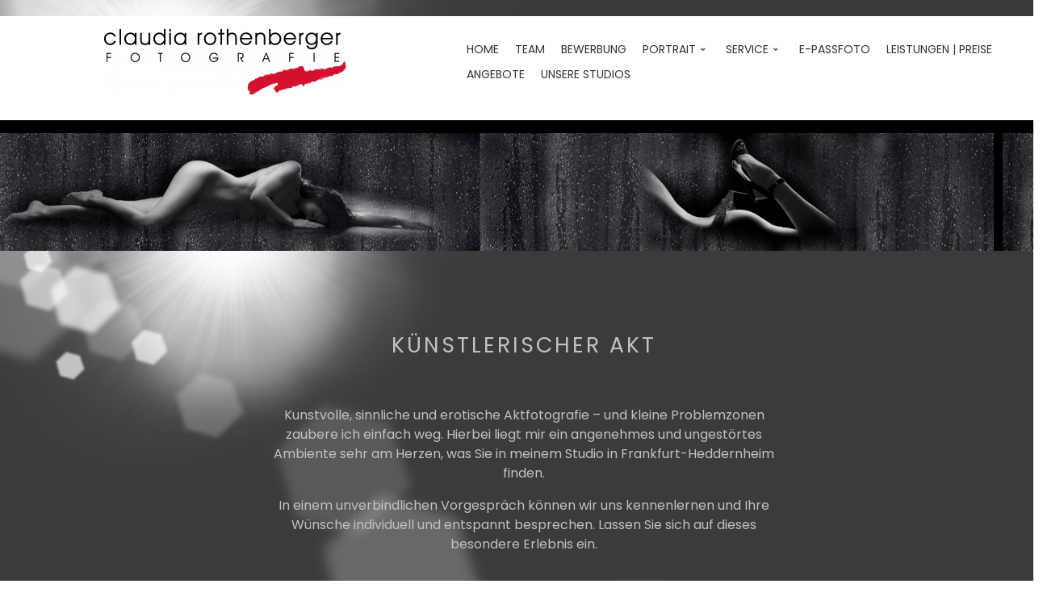

--- FILE ---
content_type: text/html; charset=UTF-8
request_url: https://fotografie-rothenberger.de/kuenstlerischer-akt
body_size: 46218
content:
<!doctype html>
<html lang="de">
  <head>
    <meta charset="UTF-8" />
    <meta name="viewport" content="width=device-width, initial-scale=1" />
    <link rel="profile" href="https://gmpg.org/xfn/11" />
    <script>(function(html){html.className = html.className.replace(/\bno-js\b/,'js')})(document.documentElement);</script>
<meta name='robots' content='index, follow, max-image-preview:large, max-snippet:-1, max-video-preview:-1' />

	<!-- This site is optimized with the Yoast SEO plugin v26.8 - https://yoast.com/product/yoast-seo-wordpress/ -->
	<title>Künstlerischer Akt</title>
	<link rel="canonical" href="https://fotografie-rothenberger.de/kuenstlerischer-akt" />
	<meta property="og:locale" content="de_DE" />
	<meta property="og:type" content="article" />
	<meta property="og:title" content="Künstlerischer Akt" />
	<meta property="og:url" content="https://fotografie-rothenberger.de/kuenstlerischer-akt" />
	<meta property="og:site_name" content="Claudia Rothenberger Fotografie - Studio für Fotografie in Frankfurt und im Rhein Main Gebiet" />
	<meta property="article:modified_time" content="2021-12-06T11:33:32+00:00" />
	<meta name="twitter:card" content="summary_large_image" />
	<script type="application/ld+json" class="yoast-schema-graph">{"@context":"https://schema.org","@graph":[{"@type":"WebPage","@id":"https://fotografie-rothenberger.de/kuenstlerischer-akt","url":"https://fotografie-rothenberger.de/kuenstlerischer-akt","name":"Künstlerischer Akt","isPartOf":{"@id":"https://fotografie-rothenberger.de/#website"},"datePublished":"2021-06-23T22:28:13+00:00","dateModified":"2021-12-06T11:33:32+00:00","breadcrumb":{"@id":"https://fotografie-rothenberger.de/kuenstlerischer-akt#breadcrumb"},"inLanguage":"de","potentialAction":[{"@type":"ReadAction","target":["https://fotografie-rothenberger.de/kuenstlerischer-akt"]}]},{"@type":"BreadcrumbList","@id":"https://fotografie-rothenberger.de/kuenstlerischer-akt#breadcrumb","itemListElement":[{"@type":"ListItem","position":1,"name":"Startseite","item":"https://fotografie-rothenberger.de/"},{"@type":"ListItem","position":2,"name":"Künstlerischer Akt"}]},{"@type":"WebSite","@id":"https://fotografie-rothenberger.de/#website","url":"https://fotografie-rothenberger.de/","name":"Claudia Rothenberger Fotografie - Studio für Fotografie in Frankfurt und im Rhein Main Gebiet","description":"Alles aus einer Hand - professionell und zuverlässig - Fotografien -Portrait - Business - Design","publisher":{"@id":"https://fotografie-rothenberger.de/#organization"},"potentialAction":[{"@type":"SearchAction","target":{"@type":"EntryPoint","urlTemplate":"https://fotografie-rothenberger.de/?s={search_term_string}"},"query-input":{"@type":"PropertyValueSpecification","valueRequired":true,"valueName":"search_term_string"}}],"inLanguage":"de"},{"@type":"Organization","@id":"https://fotografie-rothenberger.de/#organization","name":"Claudia Rothenberger Fotografie - Studio für Fotografie in Frankfurt und im Rhein Main Gebiet","url":"https://fotografie-rothenberger.de/","logo":{"@type":"ImageObject","inLanguage":"de","@id":"https://fotografie-rothenberger.de/#/schema/logo/image/","url":"https://fotografie-rothenberger.de/wp-content/uploads/2021/12/FotografieClaudiaRothenberger_Frankfurt.png","contentUrl":"https://fotografie-rothenberger.de/wp-content/uploads/2021/12/FotografieClaudiaRothenberger_Frankfurt.png","width":1144,"height":308,"caption":"Claudia Rothenberger Fotografie - Studio für Fotografie in Frankfurt und im Rhein Main Gebiet"},"image":{"@id":"https://fotografie-rothenberger.de/#/schema/logo/image/"}}]}</script>
	<!-- / Yoast SEO plugin. -->


<link rel='dns-prefetch' href='//fonts.googleapis.com' />
<link rel="alternate" type="application/rss+xml" title="Claudia Rothenberger Fotografie - Studio für Fotografie in Frankfurt und im Rhein Main Gebiet &raquo; Feed" href="https://fotografie-rothenberger.de/feed" />
<style>[consent-id]:not(.rcb-content-blocker):not([consent-transaction-complete]):not([consent-visual-use-parent^="children:"]):not([consent-confirm]){opacity:0!important;}
.rcb-content-blocker+.rcb-content-blocker-children-fallback~*{display:none!important;}</style><script data-cfasync="false" src="https://fotografie-rothenberger.de/wp-content/1f6feeba838e277bf62ca75b3b7f5f11/dist/643626781.js?ver=cfdeb40e786de82f627323f9550f905f" id="real-cookie-banner-vendor-real-cookie-banner-banner-js"></script>
<script type="application/json" data-skip-lazy-load="js-extra" data-skip-moving="true" data-no-defer nitro-exclude data-alt-type="application/ld+json" data-dont-merge data-wpmeteor-nooptimize="true" data-cfasync="false" id="a86d499739233cbd6240372b87a7873631-js-extra">{"slug":"real-cookie-banner","textDomain":"real-cookie-banner","version":"5.2.12","restUrl":"https:\/\/fotografie-rothenberger.de\/wp-json\/real-cookie-banner\/v1\/","restNamespace":"real-cookie-banner\/v1","restPathObfuscateOffset":"e7e2dccbef38f5c9","restRoot":"https:\/\/fotografie-rothenberger.de\/wp-json\/","restQuery":{"_v":"5.2.12","_locale":"user"},"restNonce":"9b088e3f4a","restRecreateNonceEndpoint":"https:\/\/fotografie-rothenberger.de\/wp-admin\/admin-ajax.php?action=rest-nonce","publicUrl":"https:\/\/fotografie-rothenberger.de\/wp-content\/plugins\/real-cookie-banner\/public\/","chunkFolder":"dist","chunksLanguageFolder":"https:\/\/fotografie-rothenberger.de\/wp-content\/languages\/mo-cache\/real-cookie-banner\/","chunks":{"chunk-config-tab-blocker.lite.js":["de_DE-83d48f038e1cf6148175589160cda67e","de_DE-e051c4c51a9ece7608a571f9dada4712","de_DE-24de88ac89ca0a1363889bd3fd6e1c50","de_DE-93ec68381a9f458fbce3acbccd434479"],"chunk-config-tab-blocker.pro.js":["de_DE-ddf5ae983675e7b6eec2afc2d53654a2","de_DE-ad0fc0f9f96d053303b1ede45a238984","de_DE-e516a6866b9a31db231ab92dedaa8b29","de_DE-1aac2e7f59d941d7ed1061d1018d2957"],"chunk-config-tab-consent.lite.js":["de_DE-3823d7521a3fc2857511061e0d660408"],"chunk-config-tab-consent.pro.js":["de_DE-9cb9ecf8c1e8ce14036b5f3a5e19f098"],"chunk-config-tab-cookies.lite.js":["de_DE-1a51b37d0ef409906245c7ed80d76040","de_DE-e051c4c51a9ece7608a571f9dada4712","de_DE-24de88ac89ca0a1363889bd3fd6e1c50"],"chunk-config-tab-cookies.pro.js":["de_DE-572ee75deed92e7a74abba4b86604687","de_DE-ad0fc0f9f96d053303b1ede45a238984","de_DE-e516a6866b9a31db231ab92dedaa8b29"],"chunk-config-tab-dashboard.lite.js":["de_DE-f843c51245ecd2b389746275b3da66b6"],"chunk-config-tab-dashboard.pro.js":["de_DE-ae5ae8f925f0409361cfe395645ac077"],"chunk-config-tab-import.lite.js":["de_DE-66df94240f04843e5a208823e466a850"],"chunk-config-tab-import.pro.js":["de_DE-e5fee6b51986d4ff7a051d6f6a7b076a"],"chunk-config-tab-licensing.lite.js":["de_DE-e01f803e4093b19d6787901b9591b5a6"],"chunk-config-tab-licensing.pro.js":["de_DE-4918ea9704f47c2055904e4104d4ffba"],"chunk-config-tab-scanner.lite.js":["de_DE-b10b39f1099ef599835c729334e38429"],"chunk-config-tab-scanner.pro.js":["de_DE-752a1502ab4f0bebfa2ad50c68ef571f"],"chunk-config-tab-settings.lite.js":["de_DE-37978e0b06b4eb18b16164a2d9c93a2c"],"chunk-config-tab-settings.pro.js":["de_DE-e59d3dcc762e276255c8989fbd1f80e3"],"chunk-config-tab-tcf.lite.js":["de_DE-4f658bdbf0aa370053460bc9e3cd1f69","de_DE-e051c4c51a9ece7608a571f9dada4712","de_DE-93ec68381a9f458fbce3acbccd434479"],"chunk-config-tab-tcf.pro.js":["de_DE-e1e83d5b8a28f1f91f63b9de2a8b181a","de_DE-ad0fc0f9f96d053303b1ede45a238984","de_DE-1aac2e7f59d941d7ed1061d1018d2957"]},"others":{"customizeValuesBanner":"{\"layout\":{\"type\":\"dialog\",\"maxHeightEnabled\":false,\"maxHeight\":740,\"dialogMaxWidth\":510,\"dialogPosition\":\"middleCenter\",\"dialogMargin\":[0,0,0,0],\"bannerPosition\":\"bottom\",\"bannerMaxWidth\":1024,\"dialogBorderRadius\":3,\"borderRadius\":5,\"animationIn\":\"none\",\"animationInDuration\":1000,\"animationInOnlyMobile\":true,\"animationOut\":\"none\",\"animationOutDuration\":500,\"animationOutOnlyMobile\":true,\"overlay\":true,\"overlayBg\":\"#000000\",\"overlayBgAlpha\":38,\"overlayBlur\":2},\"decision\":{\"acceptAll\":\"button\",\"acceptEssentials\":\"button\",\"showCloseIcon\":false,\"acceptIndividual\":\"link\",\"buttonOrder\":\"all,essential,save,individual\",\"showGroups\":true,\"groupsFirstView\":false,\"saveButton\":\"always\"},\"design\":{\"bg\":\"#ffffff\",\"textAlign\":\"center\",\"linkTextDecoration\":\"underline\",\"borderWidth\":0,\"borderColor\":\"#ffffff\",\"fontSize\":13,\"fontColor\":\"#2b2b2b\",\"fontInheritFamily\":true,\"fontFamily\":\"Arial, Helvetica, sans-serif\",\"fontWeight\":\"normal\",\"boxShadowEnabled\":true,\"boxShadowOffsetX\":0,\"boxShadowOffsetY\":5,\"boxShadowBlurRadius\":13,\"boxShadowSpreadRadius\":0,\"boxShadowColor\":\"#000000\",\"boxShadowColorAlpha\":20},\"headerDesign\":{\"inheritBg\":true,\"bg\":\"#f4f4f4\",\"inheritTextAlign\":true,\"textAlign\":\"center\",\"padding\":[17,20,15,20],\"logo\":\"\",\"logoRetina\":\"\",\"logoMaxHeight\":40,\"logoPosition\":\"left\",\"logoMargin\":[5,15,5,15],\"fontSize\":20,\"fontColor\":\"#2b2b2b\",\"fontInheritFamily\":true,\"fontFamily\":\"Arial, Helvetica, sans-serif\",\"fontWeight\":\"normal\",\"borderWidth\":1,\"borderColor\":\"#efefef\"},\"bodyDesign\":{\"padding\":[15,20,10,20],\"descriptionInheritFontSize\":true,\"descriptionFontSize\":13,\"dottedGroupsInheritFontSize\":true,\"dottedGroupsFontSize\":13,\"dottedGroupsBulletColor\":\"#15779b\",\"teachingsInheritTextAlign\":true,\"teachingsTextAlign\":\"center\",\"teachingsSeparatorActive\":true,\"teachingsSeparatorWidth\":50,\"teachingsSeparatorHeight\":1,\"teachingsSeparatorColor\":\"#15779b\",\"teachingsInheritFontSize\":false,\"teachingsFontSize\":12,\"teachingsInheritFontColor\":false,\"teachingsFontColor\":\"#7c7c7c\",\"accordionMargin\":[10,0,5,0],\"accordionPadding\":[5,10,5,10],\"accordionArrowType\":\"outlined\",\"accordionArrowColor\":\"#15779b\",\"accordionBg\":\"#ffffff\",\"accordionActiveBg\":\"#f9f9f9\",\"accordionHoverBg\":\"#efefef\",\"accordionBorderWidth\":1,\"accordionBorderColor\":\"#efefef\",\"accordionTitleFontSize\":12,\"accordionTitleFontColor\":\"#2b2b2b\",\"accordionTitleFontWeight\":\"normal\",\"accordionDescriptionMargin\":[5,0,0,0],\"accordionDescriptionFontSize\":12,\"accordionDescriptionFontColor\":\"#757575\",\"accordionDescriptionFontWeight\":\"normal\",\"acceptAllOneRowLayout\":false,\"acceptAllPadding\":[10,10,10,10],\"acceptAllBg\":\"#15779b\",\"acceptAllTextAlign\":\"center\",\"acceptAllFontSize\":18,\"acceptAllFontColor\":\"#ffffff\",\"acceptAllFontWeight\":\"normal\",\"acceptAllBorderWidth\":0,\"acceptAllBorderColor\":\"#000000\",\"acceptAllHoverBg\":\"#11607d\",\"acceptAllHoverFontColor\":\"#ffffff\",\"acceptAllHoverBorderColor\":\"#000000\",\"acceptEssentialsUseAcceptAll\":false,\"acceptEssentialsButtonType\":\"\",\"acceptEssentialsPadding\":[10,10,10,10],\"acceptEssentialsBg\":\"#efefef\",\"acceptEssentialsTextAlign\":\"center\",\"acceptEssentialsFontSize\":16,\"acceptEssentialsFontColor\":\"#0a0a0a\",\"acceptEssentialsFontWeight\":\"normal\",\"acceptEssentialsBorderWidth\":0,\"acceptEssentialsBorderColor\":\"#000000\",\"acceptEssentialsHoverBg\":\"#e8e8e8\",\"acceptEssentialsHoverFontColor\":\"#000000\",\"acceptEssentialsHoverBorderColor\":\"#000000\",\"acceptIndividualPadding\":[0,5,0,5],\"acceptIndividualBg\":\"#ffffff\",\"acceptIndividualTextAlign\":\"center\",\"acceptIndividualFontSize\":14,\"acceptIndividualFontColor\":\"#7c7c7c\",\"acceptIndividualFontWeight\":\"normal\",\"acceptIndividualBorderWidth\":0,\"acceptIndividualBorderColor\":\"#000000\",\"acceptIndividualHoverBg\":\"#ffffff\",\"acceptIndividualHoverFontColor\":\"#2b2b2b\",\"acceptIndividualHoverBorderColor\":\"#000000\"},\"footerDesign\":{\"poweredByLink\":true,\"inheritBg\":false,\"bg\":\"#fcfcfc\",\"inheritTextAlign\":true,\"textAlign\":\"center\",\"padding\":[10,20,15,20],\"fontSize\":14,\"fontColor\":\"#7c7c7c\",\"fontInheritFamily\":true,\"fontFamily\":\"Arial, Helvetica, sans-serif\",\"fontWeight\":\"normal\",\"hoverFontColor\":\"#2b2b2b\",\"borderWidth\":1,\"borderColor\":\"#efefef\",\"languageSwitcher\":\"flags\"},\"texts\":{\"headline\":\"Privatsph\\u00e4re-Einstellungen\",\"description\":\"Wir verwenden Cookies und \\u00e4hnliche Technologien auf unserer Website und verarbeiten personenbezogene Daten \\u00fcber dich, wie deine IP-Adresse. Wir teilen diese Daten auch mit Dritten. Die Datenverarbeitung kann mit deiner Einwilligung oder auf Basis eines berechtigten Interesses erfolgen, dem du in den individuellen Privatsph\\u00e4re-Einstellungen widersprechen kannst. Du hast das Recht, nur in essenzielle Services einzuwilligen und deine Einwilligung in der Datenschutzerkl\\u00e4rung zu einem sp\\u00e4teren Zeitpunkt zu \\u00e4ndern oder zu widerrufen.\",\"acceptAll\":\"Alle akzeptieren\",\"acceptEssentials\":\"Weiter ohne Einwilligung\",\"acceptIndividual\":\"Individuelle Privatsph\\u00e4re-Einstellungen\",\"poweredBy\":\"4\",\"dataProcessingInUnsafeCountries\":\"Einige Dienste verarbeiten personenbezogene Daten in unsicheren Drittl\\u00e4ndern. Indem du in die Nutzung dieser Services einwilligst, erkl\\u00e4rst du dich auch mit der Verarbeitung deiner Daten in diesen unsicheren Drittl\\u00e4ndern gem\\u00e4\\u00df {{legalBasis}} einverstanden. Dies birgt das Risiko, dass deine Daten von Beh\\u00f6rden zu Kontroll- und \\u00dcberwachungszwecken verarbeitet werden, m\\u00f6glicherweise ohne die M\\u00f6glichkeit eines Rechtsbehelfs.\",\"ageNoticeBanner\":\"Du bist unter {{minAge}} Jahre alt? Dann kannst du nicht in optionale Services einwilligen. Du kannst deine Eltern oder Erziehungsberechtigten bitten, mit dir in diese Services einzuwilligen.\",\"ageNoticeBlocker\":\"Du bist unter {{minAge}} Jahre alt? Leider darfst du diesem Service nicht selbst zustimmen, um diese Inhalte zu sehen. Bitte deine Eltern oder Erziehungsberechtigten, dem Service mit dir zuzustimmen.\",\"listServicesNotice\":\"Wenn du alle Services akzeptierst, erlaubst du, dass {{services}} geladen werden. Diese sind nach ihrem Zweck in Gruppen {{serviceGroups}} unterteilt (Zugeh\\u00f6rigkeit durch hochgestellte Zahlen gekennzeichnet).\",\"listServicesLegitimateInterestNotice\":\"Au\\u00dferdem werden die {{services}} auf der Grundlage eines berechtigten Interesses geladen.\",\"consentForwardingExternalHosts\":\"Deine Einwilligung gilt auch auf {{websites}}.\",\"blockerHeadline\":\"{{name}} aufgrund von Privatsph\\u00e4re-Einstellungen blockiert\",\"blockerLinkShowMissing\":\"Zeige alle Services, denen du noch zustimmen musst\",\"blockerLoadButton\":\"Erforderliche Services akzeptieren und Inhalte laden\",\"blockerAcceptInfo\":\"Durch das Laden der blockierten Inhalte werden deine Privatsph\\u00e4re-Einstellungen angepasst, und Inhalte von diesem Service werden in Zukunft nicht mehr blockiert. Du hast das Recht, deine Entscheidung jederzeit zu widerrufen oder zu \\u00e4ndern.\",\"stickyHistory\":\"Historie der Privatsph\\u00e4re-Einstellungen\",\"stickyRevoke\":\"Einwilligungen widerrufen\",\"stickyRevokeSuccessMessage\":\"Du hast die Einwilligung f\\u00fcr Services mit dessen Cookies und Verarbeitung personenbezogener Daten erfolgreich widerrufen. Die Seite wird jetzt neu geladen!\",\"stickyChange\":\"Privatsph\\u00e4re-Einstellungen \\u00e4ndern\"},\"individualLayout\":{\"inheritDialogMaxWidth\":false,\"dialogMaxWidth\":970,\"inheritBannerMaxWidth\":true,\"bannerMaxWidth\":1980,\"descriptionTextAlign\":\"left\"},\"group\":{\"checkboxBg\":\"#f0f0f0\",\"checkboxBorderWidth\":1,\"checkboxBorderColor\":\"#d2d2d2\",\"checkboxActiveColor\":\"#ffffff\",\"checkboxActiveBg\":\"#15779b\",\"checkboxActiveBorderColor\":\"#11607d\",\"groupInheritBg\":true,\"groupBg\":\"#f4f4f4\",\"groupPadding\":[15,15,15,15],\"groupSpacing\":10,\"groupBorderRadius\":5,\"groupBorderWidth\":1,\"groupBorderColor\":\"#f4f4f4\",\"headlineFontSize\":16,\"headlineFontWeight\":\"normal\",\"headlineFontColor\":\"#2b2b2b\",\"descriptionFontSize\":14,\"descriptionFontColor\":\"#7c7c7c\",\"linkColor\":\"#7c7c7c\",\"linkHoverColor\":\"#2b2b2b\",\"detailsHideLessRelevant\":true},\"saveButton\":{\"useAcceptAll\":false,\"type\":\"button\",\"padding\":[10,10,10,10],\"bg\":\"#efefef\",\"textAlign\":\"center\",\"fontSize\":16,\"fontColor\":\"#0a0a0a\",\"fontWeight\":\"normal\",\"borderWidth\":0,\"borderColor\":\"#000000\",\"hoverBg\":\"#e8e8e8\",\"hoverFontColor\":\"#000000\",\"hoverBorderColor\":\"#000000\"},\"individualTexts\":{\"headline\":\"Individuelle Privatsph\\u00e4re-Einstellungen\",\"description\":\"Wir verwenden Cookies und \\u00e4hnliche Technologien auf unserer Website und verarbeiten personenbezogene Daten \\u00fcber dich, wie deine IP-Adresse. Wir teilen diese Daten auch mit Dritten. Die Datenverarbeitung kann mit deiner Einwilligung oder auf der Grundlage eines berechtigten Interesses erfolgen, dem du widersprechen kannst. Du hast das Recht, nur in essenzielle Services einzuwilligen und deine Einwilligung zu einem sp\\u00e4teren Zeitpunkt in der Datenschutzerkl\\u00e4rung zu \\u00e4ndern oder zu widerrufen. Nachfolgend findest du eine \\u00dcbersicht \\u00fcber alle Services, die von dieser Website genutzt werden. Du kannst detaillierte Informationen zu jedem Service einsehen und diesen einzeln zustimmen oder von deinem Widerspruchsrecht Gebrauch machen.\",\"save\":\"Individuelle Auswahl speichern\",\"showMore\":\"Service-Informationen anzeigen\",\"hideMore\":\"Service-Informationen ausblenden\",\"postamble\":\"\"},\"mobile\":{\"enabled\":true,\"maxHeight\":400,\"hideHeader\":false,\"alignment\":\"bottom\",\"scalePercent\":90,\"scalePercentVertical\":-50},\"sticky\":{\"enabled\":false,\"animationsEnabled\":true,\"alignment\":\"left\",\"bubbleBorderRadius\":50,\"icon\":\"fingerprint\",\"iconCustom\":\"\",\"iconCustomRetina\":\"\",\"iconSize\":30,\"iconColor\":\"#ffffff\",\"bubbleMargin\":[10,20,20,20],\"bubblePadding\":15,\"bubbleBg\":\"#15779b\",\"bubbleBorderWidth\":0,\"bubbleBorderColor\":\"#10556f\",\"boxShadowEnabled\":true,\"boxShadowOffsetX\":0,\"boxShadowOffsetY\":2,\"boxShadowBlurRadius\":5,\"boxShadowSpreadRadius\":1,\"boxShadowColor\":\"#105b77\",\"boxShadowColorAlpha\":40,\"bubbleHoverBg\":\"#ffffff\",\"bubbleHoverBorderColor\":\"#000000\",\"hoverIconColor\":\"#000000\",\"hoverIconCustom\":\"\",\"hoverIconCustomRetina\":\"\",\"menuFontSize\":16,\"menuBorderRadius\":5,\"menuItemSpacing\":10,\"menuItemPadding\":[5,10,5,10]},\"customCss\":{\"css\":\"\",\"antiAdBlocker\":\"y\"}}","isPro":false,"showProHints":false,"proUrl":"https:\/\/devowl.io\/de\/go\/real-cookie-banner?source=rcb-lite","showLiteNotice":true,"frontend":{"groups":"[{\"id\":3,\"name\":\"Essenziell\",\"slug\":\"essenziell\",\"description\":\"Essential Services sind f\\u00fcr die grundlegende Funktionalit\\u00e4t der Website erforderlich. Sie enthalten nur technisch notwendige Services. Diesen Services kann nicht widersprochen werden.\",\"isEssential\":true,\"isDefault\":true,\"items\":[{\"id\":110,\"name\":\"Real Cookie Banner\",\"purpose\":\"Real Cookie Banner bittet Website-Besucher um die Einwilligung zum Setzen von Cookies und zur Verarbeitung personenbezogener Daten. Dazu wird jedem Website-Besucher eine UUID (pseudonyme Identifikation des Nutzers) zugewiesen, die bis zum Ablauf des Cookies zur Speicherung der Einwilligung g\\u00fcltig ist. Cookies werden dazu verwendet, um zu testen, ob Cookies gesetzt werden k\\u00f6nnen, um Referenz auf die dokumentierte Einwilligung zu speichern, um zu speichern, in welche Services aus welchen Service-Gruppen der Besucher eingewilligt hat, und, falls Einwilligung nach dem Transparency &amp; Consent Framework (TCF) eingeholt werden, um die Einwilligungen in TCF Partner, Zwecke, besondere Zwecke, Funktionen und besondere Funktionen zu speichern. Im Rahmen der Darlegungspflicht nach DSGVO wird die erhobene Einwilligung vollumf\\u00e4nglich dokumentiert. Dazu z\\u00e4hlt neben den Services und Service-Gruppen, in welche der Besucher eingewilligt hat, und falls Einwilligung nach dem TCF Standard eingeholt werden, in welche TCF Partner, Zwecke und Funktionen der Besucher eingewilligt hat, alle Einstellungen des Cookie Banners zum Zeitpunkt der Einwilligung als auch die technischen Umst\\u00e4nde (z.B. Gr\\u00f6\\u00dfe des Sichtbereichs bei der Einwilligung) und die Nutzerinteraktionen (z.B. Klick auf Buttons), die zur Einwilligung gef\\u00fchrt haben. Die Einwilligung wird pro Sprache einmal erhoben.\",\"providerContact\":{\"phone\":\"\",\"email\":\"\",\"link\":\"\"},\"isProviderCurrentWebsite\":true,\"provider\":\"Claudia Rothenberger Fotografie\",\"uniqueName\":\"real-cookie-banner\",\"isEmbeddingOnlyExternalResources\":false,\"legalBasis\":\"legal-requirement\",\"dataProcessingInCountries\":[],\"dataProcessingInCountriesSpecialTreatments\":[],\"technicalDefinitions\":[{\"type\":\"http\",\"name\":\"real_cookie_banner*\",\"host\":\".fotografie-rothenberger.de\",\"duration\":365,\"durationUnit\":\"d\",\"isSessionDuration\":false,\"purpose\":\"Eindeutiger Identifikator f\\u00fcr die Einwilligung, aber nicht f\\u00fcr den Website-Besucher. Revisionshash f\\u00fcr die Einstellungen des Cookie-Banners (Texte, Farben, Funktionen, Servicegruppen, Dienste, Content Blocker usw.). IDs f\\u00fcr eingewilligte Services und Service-Gruppen.\"},{\"type\":\"http\",\"name\":\"real_cookie_banner*-tcf\",\"host\":\".fotografie-rothenberger.de\",\"duration\":365,\"durationUnit\":\"d\",\"isSessionDuration\":false,\"purpose\":\"Im Rahmen von TCF gesammelte Einwilligungen, die im TC-String-Format gespeichert werden, einschlie\\u00dflich TCF-Vendoren, -Zwecke, -Sonderzwecke, -Funktionen und -Sonderfunktionen.\"},{\"type\":\"http\",\"name\":\"real_cookie_banner*-gcm\",\"host\":\".fotografie-rothenberger.de\",\"duration\":365,\"durationUnit\":\"d\",\"isSessionDuration\":false,\"purpose\":\"Die im Google Consent Mode gesammelten Einwilligungen in die verschiedenen Einwilligungstypen (Zwecke) werden f\\u00fcr alle mit dem Google Consent Mode kompatiblen Services gespeichert.\"},{\"type\":\"http\",\"name\":\"real_cookie_banner-test\",\"host\":\".fotografie-rothenberger.de\",\"duration\":365,\"durationUnit\":\"d\",\"isSessionDuration\":false,\"purpose\":\"Cookie, der gesetzt wurde, um die Funktionalit\\u00e4t von HTTP-Cookies zu testen. Wird sofort nach dem Test gel\\u00f6scht.\"},{\"type\":\"local\",\"name\":\"real_cookie_banner*\",\"host\":\"https:\\\/\\\/fotografie-rothenberger.de\",\"duration\":1,\"durationUnit\":\"d\",\"isSessionDuration\":false,\"purpose\":\"Eindeutiger Identifikator f\\u00fcr die Einwilligung, aber nicht f\\u00fcr den Website-Besucher. Revisionshash f\\u00fcr die Einstellungen des Cookie-Banners (Texte, Farben, Funktionen, Service-Gruppen, Services, Content Blocker usw.). IDs f\\u00fcr eingewilligte Services und Service-Gruppen. Wird nur solange gespeichert, bis die Einwilligung auf dem Website-Server dokumentiert ist.\"},{\"type\":\"local\",\"name\":\"real_cookie_banner*-tcf\",\"host\":\"https:\\\/\\\/fotografie-rothenberger.de\",\"duration\":1,\"durationUnit\":\"d\",\"isSessionDuration\":false,\"purpose\":\"Im Rahmen von TCF gesammelte Einwilligungen werden im TC-String-Format gespeichert, einschlie\\u00dflich TCF Vendoren, Zwecke, besondere Zwecke, Funktionen und besondere Funktionen. Wird nur solange gespeichert, bis die Einwilligung auf dem Website-Server dokumentiert ist.\"},{\"type\":\"local\",\"name\":\"real_cookie_banner*-gcm\",\"host\":\"https:\\\/\\\/fotografie-rothenberger.de\",\"duration\":1,\"durationUnit\":\"d\",\"isSessionDuration\":false,\"purpose\":\"Im Rahmen des Google Consent Mode erfasste Einwilligungen werden f\\u00fcr alle mit dem Google Consent Mode kompatiblen Services in Einwilligungstypen (Zwecke) gespeichert. Wird nur solange gespeichert, bis die Einwilligung auf dem Website-Server dokumentiert ist.\"},{\"type\":\"local\",\"name\":\"real_cookie_banner-consent-queue*\",\"host\":\"https:\\\/\\\/fotografie-rothenberger.de\",\"duration\":1,\"durationUnit\":\"d\",\"isSessionDuration\":false,\"purpose\":\"Lokale Zwischenspeicherung (Caching) der Auswahl im Cookie-Banner, bis der Server die Einwilligung dokumentiert; Dokumentation periodisch oder bei Seitenwechseln versucht, wenn der Server nicht verf\\u00fcgbar oder \\u00fcberlastet ist.\"}],\"codeDynamics\":[],\"providerPrivacyPolicyUrl\":\"https:\\\/\\\/fotografie-rothenberger.de\\\/datenschutz\",\"providerLegalNoticeUrl\":\"\",\"tagManagerOptInEventName\":\"\",\"tagManagerOptOutEventName\":\"\",\"googleConsentModeConsentTypes\":[],\"executePriority\":10,\"codeOptIn\":\"\",\"executeCodeOptInWhenNoTagManagerConsentIsGiven\":false,\"codeOptOut\":\"\",\"executeCodeOptOutWhenNoTagManagerConsentIsGiven\":false,\"deleteTechnicalDefinitionsAfterOptOut\":false,\"codeOnPageLoad\":\"\",\"presetId\":\"real-cookie-banner\"}]}]","links":[{"id":5133,"label":"Datenschutzerkl\u00e4rung","pageType":"privacyPolicy","isExternalUrl":false,"pageId":140,"url":"https:\/\/fotografie-rothenberger.de\/datenschutz","hideCookieBanner":true,"isTargetBlank":true}],"websiteOperator":{"address":"","country":"","contactEmail":"base64-encoded:ZnJhbmtAaGVkZGVybmhlaW0uZGU=","contactPhone":"","contactFormUrl":false},"blocker":[],"languageSwitcher":[],"predefinedDataProcessingInSafeCountriesLists":{"GDPR":["AT","BE","BG","HR","CY","CZ","DK","EE","FI","FR","DE","GR","HU","IE","IS","IT","LI","LV","LT","LU","MT","NL","NO","PL","PT","RO","SK","SI","ES","SE"],"DSG":["CH"],"GDPR+DSG":[],"ADEQUACY_EU":["AD","AR","CA","FO","GG","IL","IM","JP","JE","NZ","KR","CH","GB","UY","US"],"ADEQUACY_CH":["DE","AD","AR","AT","BE","BG","CA","CY","HR","DK","ES","EE","FI","FR","GI","GR","GG","HU","IM","FO","IE","IS","IL","IT","JE","LV","LI","LT","LU","MT","MC","NO","NZ","NL","PL","PT","CZ","RO","GB","SK","SI","SE","UY","US"]},"decisionCookieName":"real_cookie_banner-blog:1","revisionHash":"f19af00c8aef40715b843186b3672ffb","territorialLegalBasis":["gdpr-eprivacy"],"setCookiesViaManager":"none","isRespectDoNotTrack":false,"failedConsentDocumentationHandling":"essentials","isAcceptAllForBots":true,"isDataProcessingInUnsafeCountries":false,"isAgeNotice":true,"ageNoticeAgeLimit":16,"isListServicesNotice":false,"isBannerLessConsent":false,"isTcf":false,"isGcm":false,"isGcmListPurposes":false,"hasLazyData":false},"anonymousContentUrl":"https:\/\/fotografie-rothenberger.de\/wp-content\/1f6feeba838e277bf62ca75b3b7f5f11\/dist\/","anonymousHash":"1f6feeba838e277bf62ca75b3b7f5f11","hasDynamicPreDecisions":false,"isLicensed":true,"isDevLicense":false,"multilingualSkipHTMLForTag":"","isCurrentlyInTranslationEditorPreview":false,"defaultLanguage":"","currentLanguage":"","activeLanguages":[],"context":"","iso3166OneAlpha2":{"AF":"Afghanistan","AL":"Albanien","DZ":"Algerien","AS":"Amerikanisch-Samoa","AD":"Andorra","AO":"Angola","AI":"Anguilla","AQ":"Antarktis","AG":"Antigua und Barbuda","AR":"Argentinien","AM":"Armenien","AW":"Aruba","AZ":"Aserbaidschan","AU":"Australien","BS":"Bahamas","BH":"Bahrain","BD":"Bangladesch","BB":"Barbados","BY":"Belarus","BE":"Belgien","BZ":"Belize","BJ":"Benin","BM":"Bermuda","BT":"Bhutan","BO":"Bolivien","BA":"Bosnien und Herzegowina","BW":"Botswana","BV":"Bouvetinsel","BR":"Brasilien","IO":"Britisches Territorium im Indischen Ozean","BN":"Brunei Darussalam","BG":"Bulgarien","BF":"Burkina Faso","BI":"Burundi","CL":"Chile","CN":"China","CK":"Cookinseln","CR":"Costa Rica","CW":"Cura\u00e7ao","DE":"Deutschland","LA":"Die Laotische Demokratische Volksrepublik","DM":"Dominica","DO":"Dominikanische Republik","DJ":"Dschibuti","DK":"D\u00e4nemark","EC":"Ecuador","SV":"El Salvador","ER":"Eritrea","EE":"Estland","FK":"Falklandinseln (Malwinen)","FJ":"Fidschi","FI":"Finnland","FR":"Frankreich","GF":"Franz\u00f6sisch-Guayana","PF":"Franz\u00f6sisch-Polynesien","TF":"Franz\u00f6sische S\u00fcd- und Antarktisgebiete","FO":"F\u00e4r\u00f6er Inseln","FM":"F\u00f6derierte Staaten von Mikronesien","GA":"Gabun","GM":"Gambia","GE":"Georgien","GH":"Ghana","GI":"Gibraltar","GD":"Grenada","GR":"Griechenland","GL":"Gr\u00f6nland","GP":"Guadeloupe","GU":"Guam","GT":"Guatemala","GG":"Guernsey","GN":"Guinea","GW":"Guinea-Bissau","GY":"Guyana","HT":"Haiti","HM":"Heard und die McDonaldinseln","VA":"Heiliger Stuhl (Staat Vatikanstadt)","HN":"Honduras","HK":"Hong Kong","IN":"Indien","ID":"Indonesien","IQ":"Irak","IE":"Irland","IR":"Islamische Republik Iran","IS":"Island","IM":"Isle of Man","IL":"Israel","IT":"Italien","JM":"Jamaika","JP":"Japan","YE":"Jemen","JE":"Jersey","JO":"Jordanien","VG":"Jungferninseln, Britisch","VI":"Jungferninseln, U.S.","KY":"Kaimaninseln","KH":"Kambodscha","CM":"Kamerun","CA":"Kanada","CV":"Kap Verde","BQ":"Karibischen Niederlande","KZ":"Kasachstan","QA":"Katar","KE":"Kenia","KG":"Kirgisistan","KI":"Kiribati","UM":"Kleinere Inselbesitzungen der Vereinigten Staaten","CC":"Kokosinseln","CO":"Kolumbien","KM":"Komoren","CG":"Kongo","CD":"Kongo, Demokratische Republik","KR":"Korea","XK":"Kosovo","HR":"Kroatien","CU":"Kuba","KW":"Kuwait","LS":"Lesotho","LV":"Lettland","LB":"Libanon","LR":"Liberia","LY":"Libysch-Arabische Dschamahirija","LI":"Liechtenstein","LT":"Litauen","LU":"Luxemburg","MO":"Macao","MG":"Madagaskar","MW":"Malawi","MY":"Malaysia","MV":"Malediven","ML":"Mali","MT":"Malta","MA":"Marokko","MH":"Marshallinseln","MQ":"Martinique","MR":"Mauretanien","MU":"Mauritius","YT":"Mayotte","MK":"Mazedonien","MX":"Mexiko","MD":"Moldawien","MC":"Monaco","MN":"Mongolei","ME":"Montenegro","MS":"Montserrat","MZ":"Mosambik","MM":"Myanmar","NA":"Namibia","NR":"Nauru","NP":"Nepal","NC":"Neukaledonien","NZ":"Neuseeland","NI":"Nicaragua","NL":"Niederlande","AN":"Niederl\u00e4ndische Antillen","NE":"Niger","NG":"Nigeria","NU":"Niue","KP":"Nordkorea","NF":"Norfolkinsel","NO":"Norwegen","MP":"N\u00f6rdliche Marianen","OM":"Oman","PK":"Pakistan","PW":"Palau","PS":"Pal\u00e4stinensisches Gebiet, besetzt","PA":"Panama","PG":"Papua-Neuguinea","PY":"Paraguay","PE":"Peru","PH":"Philippinen","PN":"Pitcairn","PL":"Polen","PT":"Portugal","PR":"Puerto Rico","CI":"Republik C\u00f4te d'Ivoire","RW":"Ruanda","RO":"Rum\u00e4nien","RU":"Russische F\u00f6deration","RE":"R\u00e9union","BL":"Saint Barth\u00e9l\u00e9my","PM":"Saint Pierre und Miquelo","SB":"Salomonen","ZM":"Sambia","WS":"Samoa","SM":"San Marino","SH":"Sankt Helena","MF":"Sankt Martin","SA":"Saudi-Arabien","SE":"Schweden","CH":"Schweiz","SN":"Senegal","RS":"Serbien","SC":"Seychellen","SL":"Sierra Leone","ZW":"Simbabwe","SG":"Singapur","SX":"Sint Maarten","SK":"Slowakei","SI":"Slowenien","SO":"Somalia","ES":"Spanien","LK":"Sri Lanka","KN":"St. Kitts und Nevis","LC":"St. Lucia","VC":"St. Vincent und Grenadinen","SD":"Sudan","SR":"Surinam","SJ":"Svalbard und Jan Mayen","SZ":"Swasiland","SY":"Syrische Arabische Republik","ST":"S\u00e3o Tom\u00e9 und Pr\u00edncipe","ZA":"S\u00fcdafrika","GS":"S\u00fcdgeorgien und die S\u00fcdlichen Sandwichinseln","SS":"S\u00fcdsudan","TJ":"Tadschikistan","TW":"Taiwan","TZ":"Tansania","TH":"Thailand","TL":"Timor-Leste","TG":"Togo","TK":"Tokelau","TO":"Tonga","TT":"Trinidad und Tobago","TD":"Tschad","CZ":"Tschechische Republik","TN":"Tunesien","TM":"Turkmenistan","TC":"Turks- und Caicosinseln","TV":"Tuvalu","TR":"T\u00fcrkei","UG":"Uganda","UA":"Ukraine","HU":"Ungarn","UY":"Uruguay","UZ":"Usbekistan","VU":"Vanuatu","VE":"Venezuela","AE":"Vereinigte Arabische Emirate","US":"Vereinigte Staaten","GB":"Vereinigtes K\u00f6nigreich","VN":"Vietnam","WF":"Wallis und Futuna","CX":"Weihnachtsinsel","EH":"Westsahara","CF":"Zentralafrikanische Republik","CY":"Zypern","EG":"\u00c4gypten","GQ":"\u00c4quatorialguinea","ET":"\u00c4thiopien","AX":"\u00c5land Inseln","AT":"\u00d6sterreich"},"visualParentSelectors":{".et_pb_video_box":1,".et_pb_video_slider:has(>.et_pb_slider_carousel %s)":"self",".ast-oembed-container":1,".wpb_video_wrapper":1,".gdlr-core-pbf-background-wrap":1},"isPreventPreDecision":false,"isInvalidateImplicitUserConsent":false,"dependantVisibilityContainers":["[role=\"tabpanel\"]",".eael-tab-content-item",".wpcs_content_inner",".op3-contenttoggleitem-content",".op3-popoverlay-content",".pum-overlay","[data-elementor-type=\"popup\"]",".wp-block-ub-content-toggle-accordion-content-wrap",".w-popup-wrap",".oxy-lightbox_inner[data-inner-content=true]",".oxy-pro-accordion_body",".oxy-tab-content",".kt-accordion-panel",".vc_tta-panel-body",".mfp-hide","div[id^=\"tve_thrive_lightbox_\"]",".brxe-xpromodalnestable",".evcal_eventcard",".divioverlay",".et_pb_toggle_content"],"disableDeduplicateExceptions":[".et_pb_video_slider"],"bannerDesignVersion":12,"bannerI18n":{"showMore":"Mehr anzeigen","hideMore":"Verstecken","showLessRelevantDetails":"Weitere Details anzeigen (%s)","hideLessRelevantDetails":"Weitere Details ausblenden (%s)","other":"Anderes","legalBasis":{"label":"Verwendung auf gesetzlicher Grundlage von","consentPersonalData":"Einwilligung zur Verarbeitung personenbezogener Daten","consentStorage":"Einwilligung zur Speicherung oder zum Zugriff auf Informationen auf der Endeinrichtung des Nutzers","legitimateInterestPersonalData":"Berechtigtes Interesse zur Verarbeitung personenbezogener Daten","legitimateInterestStorage":"Bereitstellung eines ausdr\u00fccklich gew\u00fcnschten digitalen Dienstes zur Speicherung oder zum Zugriff auf Informationen auf der Endeinrichtung des Nutzers","legalRequirementPersonalData":"Erf\u00fcllung einer rechtlichen Verpflichtung zur Verarbeitung personenbezogener Daten"},"territorialLegalBasisArticles":{"gdpr-eprivacy":{"dataProcessingInUnsafeCountries":"Art. 49 Abs. 1 lit. a DSGVO"},"dsg-switzerland":{"dataProcessingInUnsafeCountries":"Art. 17 Abs. 1 lit. a DSG (Schweiz)"}},"legitimateInterest":"Berechtigtes Interesse","consent":"Einwilligung","crawlerLinkAlert":"Wir haben erkannt, dass du ein Crawler\/Bot bist. Nur nat\u00fcrliche Personen d\u00fcrfen in Cookies und die Verarbeitung von personenbezogenen Daten einwilligen. Daher hat der Link f\u00fcr dich keine Funktion.","technicalCookieDefinitions":"Technische Cookie-Definitionen","technicalCookieName":"Technischer Cookie Name","usesCookies":"Verwendete Cookies","cookieRefresh":"Cookie-Erneuerung","usesNonCookieAccess":"Verwendet Cookie-\u00e4hnliche Informationen (LocalStorage, SessionStorage, IndexDB, etc.)","host":"Host","duration":"Dauer","noExpiration":"Kein Ablauf","type":"Typ","purpose":"Zweck","purposes":"Zwecke","description":"Beschreibung","optOut":"Opt-out","optOutDesc":"Cookies kann gesetzt werden, um Widerspruch des beschriebenen Verhaltens zu speichern.","headerTitlePrivacyPolicyHistory":"Privatsph\u00e4re-Einstellungen: Historie","skipToConsentChoices":"Zu Einwilligungsoptionen springen","historyLabel":"Einwilligungen anzeigen vom","historyItemLoadError":"Das Lesen der Zustimmung ist fehlgeschlagen. Bitte versuche es sp\u00e4ter noch einmal!","historySelectNone":"Noch nicht eingewilligt","provider":"Anbieter","providerContactPhone":"Telefon","providerContactEmail":"E-Mail","providerContactLink":"Kontaktformular","providerPrivacyPolicyUrl":"Datenschutzerkl\u00e4rung","providerLegalNoticeUrl":"Impressum","nonStandard":"Nicht standardisierte Datenverarbeitung","nonStandardDesc":"Einige Services setzen Cookies und\/oder verarbeiten personenbezogene Daten, ohne die Standards f\u00fcr die Mitteilung der Einwilligung einzuhalten. Diese Services werden in mehrere Gruppen eingeteilt. Sogenannte \"essenzielle Services\" werden auf Basis eines berechtigten Interesses genutzt und k\u00f6nnen nicht abgew\u00e4hlt werden (ein Widerspruch muss ggf. per E-Mail oder Brief gem\u00e4\u00df der Datenschutzerkl\u00e4rung erfolgen), w\u00e4hrend alle anderen Services nur nach einer Einwilligung genutzt werden.","dataProcessingInThirdCountries":"Datenverarbeitung in Drittl\u00e4ndern","safetyMechanisms":{"label":"Sicherheitsmechanismen f\u00fcr die Daten\u00fcbermittlung","standardContractualClauses":"Standardvertragsklauseln","adequacyDecision":"Angemessenheitsbeschluss","eu":"EU","switzerland":"Schweiz","bindingCorporateRules":"Verbindliche interne Datenschutzvorschriften","contractualGuaranteeSccSubprocessors":"Vertragliche Garantie f\u00fcr Standardvertragsklauseln mit Unterauftragsverarbeitern"},"durationUnit":{"n1":{"s":"Sekunde","m":"Minute","h":"Stunde","d":"Tag","mo":"Monat","y":"Jahr"},"nx":{"s":"Sekunden","m":"Minuten","h":"Stunden","d":"Tage","mo":"Monate","y":"Jahre"}},"close":"Schlie\u00dfen","closeWithoutSaving":"Schlie\u00dfen ohne Speichern","yes":"Ja","no":"Nein","unknown":"Unbekannt","none":"Nichts","noLicense":"Keine Lizenz aktiviert - kein Produktionseinsatz!","devLicense":"Produktlizenz nicht f\u00fcr den Produktionseinsatz!","devLicenseLearnMore":"Mehr erfahren","devLicenseLink":"https:\/\/devowl.io\/de\/wissensdatenbank\/lizenz-installations-typ\/","andSeparator":" und ","deprecated":{"appropriateSafeguard":"Geeignete Garantien","dataProcessingInUnsafeCountries":"Datenverarbeitung in unsicheren Drittl\u00e4ndern","legalRequirement":"Erf\u00fcllung einer rechtlichen Verpflichtung"}},"pageRequestUuid4":"a29ac48bd-f433-4efb-a2e6-e97d88ddc90b","pageByIdUrl":"https:\/\/fotografie-rothenberger.de?page_id","pluginUrl":"https:\/\/devowl.io\/wordpress-real-cookie-banner\/"}}</script><script data-skip-lazy-load="js-extra" data-skip-moving="true" data-no-defer nitro-exclude data-alt-type="application/ld+json" data-dont-merge data-wpmeteor-nooptimize="true" data-cfasync="false" id="a86d499739233cbd6240372b87a7873632-js-extra">
(()=>{var x=function (a,b){return-1<["codeOptIn","codeOptOut","codeOnPageLoad","contactEmail"].indexOf(a)&&"string"==typeof b&&b.startsWith("base64-encoded:")?window.atob(b.substr(15)):b},t=(e,t)=>new Proxy(e,{get:(e,n)=>{let r=Reflect.get(e,n);return n===t&&"string"==typeof r&&(r=JSON.parse(r,x),Reflect.set(e,n,r)),r}}),n=JSON.parse(document.getElementById("a86d499739233cbd6240372b87a7873631-js-extra").innerHTML,x);window.Proxy?n.others.frontend=t(n.others.frontend,"groups"):n.others.frontend.groups=JSON.parse(n.others.frontend.groups,x);window.Proxy?n.others=t(n.others,"customizeValuesBanner"):n.others.customizeValuesBanner=JSON.parse(n.others.customizeValuesBanner,x);;window.realCookieBanner=n;window[Math.random().toString(36)]=n;
})();
</script><script data-cfasync="false" id="real-cookie-banner-banner-js-before">
((a,b)=>{a[b]||(a[b]={unblockSync:()=>undefined},["consentSync"].forEach(c=>a[b][c]=()=>({cookie:null,consentGiven:!1,cookieOptIn:!0})),["consent","consentAll","unblock"].forEach(c=>a[b][c]=(...d)=>new Promise(e=>a.addEventListener(b,()=>{a[b][c](...d).then(e)},{once:!0}))))})(window,"consentApi");
//# sourceURL=real-cookie-banner-banner-js-before
</script>
<script data-cfasync="false" src="https://fotografie-rothenberger.de/wp-content/1f6feeba838e277bf62ca75b3b7f5f11/dist/270928054.js?ver=8c1f725df9af567e471c98bf6cbb18c6" id="real-cookie-banner-banner-js"></script>
<link rel="alternate" title="oEmbed (JSON)" type="application/json+oembed" href="https://fotografie-rothenberger.de/wp-json/oembed/1.0/embed?url=https%3A%2F%2Ffotografie-rothenberger.de%2Fkuenstlerischer-akt" />
<link rel="alternate" title="oEmbed (XML)" type="text/xml+oembed" href="https://fotografie-rothenberger.de/wp-json/oembed/1.0/embed?url=https%3A%2F%2Ffotografie-rothenberger.de%2Fkuenstlerischer-akt&#038;format=xml" />
<style id='wp-img-auto-sizes-contain-inline-css'>
img:is([sizes=auto i],[sizes^="auto," i]){contain-intrinsic-size:3000px 1500px}
/*# sourceURL=wp-img-auto-sizes-contain-inline-css */
</style>
<link rel='stylesheet' id='sgr-css' href='https://fotografie-rothenberger.de/wp-content/plugins/simple-google-recaptcha/sgr.css?ver=1663358416' media='all' />
<style id='wp-block-library-inline-css'>
:root{--wp-block-synced-color:#7a00df;--wp-block-synced-color--rgb:122,0,223;--wp-bound-block-color:var(--wp-block-synced-color);--wp-editor-canvas-background:#ddd;--wp-admin-theme-color:#007cba;--wp-admin-theme-color--rgb:0,124,186;--wp-admin-theme-color-darker-10:#006ba1;--wp-admin-theme-color-darker-10--rgb:0,107,160.5;--wp-admin-theme-color-darker-20:#005a87;--wp-admin-theme-color-darker-20--rgb:0,90,135;--wp-admin-border-width-focus:2px}@media (min-resolution:192dpi){:root{--wp-admin-border-width-focus:1.5px}}.wp-element-button{cursor:pointer}:root .has-very-light-gray-background-color{background-color:#eee}:root .has-very-dark-gray-background-color{background-color:#313131}:root .has-very-light-gray-color{color:#eee}:root .has-very-dark-gray-color{color:#313131}:root .has-vivid-green-cyan-to-vivid-cyan-blue-gradient-background{background:linear-gradient(135deg,#00d084,#0693e3)}:root .has-purple-crush-gradient-background{background:linear-gradient(135deg,#34e2e4,#4721fb 50%,#ab1dfe)}:root .has-hazy-dawn-gradient-background{background:linear-gradient(135deg,#faaca8,#dad0ec)}:root .has-subdued-olive-gradient-background{background:linear-gradient(135deg,#fafae1,#67a671)}:root .has-atomic-cream-gradient-background{background:linear-gradient(135deg,#fdd79a,#004a59)}:root .has-nightshade-gradient-background{background:linear-gradient(135deg,#330968,#31cdcf)}:root .has-midnight-gradient-background{background:linear-gradient(135deg,#020381,#2874fc)}:root{--wp--preset--font-size--normal:16px;--wp--preset--font-size--huge:42px}.has-regular-font-size{font-size:1em}.has-larger-font-size{font-size:2.625em}.has-normal-font-size{font-size:var(--wp--preset--font-size--normal)}.has-huge-font-size{font-size:var(--wp--preset--font-size--huge)}.has-text-align-center{text-align:center}.has-text-align-left{text-align:left}.has-text-align-right{text-align:right}.has-fit-text{white-space:nowrap!important}#end-resizable-editor-section{display:none}.aligncenter{clear:both}.items-justified-left{justify-content:flex-start}.items-justified-center{justify-content:center}.items-justified-right{justify-content:flex-end}.items-justified-space-between{justify-content:space-between}.screen-reader-text{border:0;clip-path:inset(50%);height:1px;margin:-1px;overflow:hidden;padding:0;position:absolute;width:1px;word-wrap:normal!important}.screen-reader-text:focus{background-color:#ddd;clip-path:none;color:#444;display:block;font-size:1em;height:auto;left:5px;line-height:normal;padding:15px 23px 14px;text-decoration:none;top:5px;width:auto;z-index:100000}html :where(.has-border-color){border-style:solid}html :where([style*=border-top-color]){border-top-style:solid}html :where([style*=border-right-color]){border-right-style:solid}html :where([style*=border-bottom-color]){border-bottom-style:solid}html :where([style*=border-left-color]){border-left-style:solid}html :where([style*=border-width]){border-style:solid}html :where([style*=border-top-width]){border-top-style:solid}html :where([style*=border-right-width]){border-right-style:solid}html :where([style*=border-bottom-width]){border-bottom-style:solid}html :where([style*=border-left-width]){border-left-style:solid}html :where(img[class*=wp-image-]){height:auto;max-width:100%}:where(figure){margin:0 0 1em}html :where(.is-position-sticky){--wp-admin--admin-bar--position-offset:var(--wp-admin--admin-bar--height,0px)}@media screen and (max-width:600px){html :where(.is-position-sticky){--wp-admin--admin-bar--position-offset:0px}}

/*# sourceURL=wp-block-library-inline-css */
</style><style id='global-styles-inline-css'>
:root{--wp--preset--aspect-ratio--square: 1;--wp--preset--aspect-ratio--4-3: 4/3;--wp--preset--aspect-ratio--3-4: 3/4;--wp--preset--aspect-ratio--3-2: 3/2;--wp--preset--aspect-ratio--2-3: 2/3;--wp--preset--aspect-ratio--16-9: 16/9;--wp--preset--aspect-ratio--9-16: 9/16;--wp--preset--color--black: #000000;--wp--preset--color--cyan-bluish-gray: #abb8c3;--wp--preset--color--white: #ffffff;--wp--preset--color--pale-pink: #f78da7;--wp--preset--color--vivid-red: #cf2e2e;--wp--preset--color--luminous-vivid-orange: #ff6900;--wp--preset--color--luminous-vivid-amber: #fcb900;--wp--preset--color--light-green-cyan: #7bdcb5;--wp--preset--color--vivid-green-cyan: #00d084;--wp--preset--color--pale-cyan-blue: #8ed1fc;--wp--preset--color--vivid-cyan-blue: #0693e3;--wp--preset--color--vivid-purple: #9b51e0;--wp--preset--gradient--vivid-cyan-blue-to-vivid-purple: linear-gradient(135deg,rgb(6,147,227) 0%,rgb(155,81,224) 100%);--wp--preset--gradient--light-green-cyan-to-vivid-green-cyan: linear-gradient(135deg,rgb(122,220,180) 0%,rgb(0,208,130) 100%);--wp--preset--gradient--luminous-vivid-amber-to-luminous-vivid-orange: linear-gradient(135deg,rgb(252,185,0) 0%,rgb(255,105,0) 100%);--wp--preset--gradient--luminous-vivid-orange-to-vivid-red: linear-gradient(135deg,rgb(255,105,0) 0%,rgb(207,46,46) 100%);--wp--preset--gradient--very-light-gray-to-cyan-bluish-gray: linear-gradient(135deg,rgb(238,238,238) 0%,rgb(169,184,195) 100%);--wp--preset--gradient--cool-to-warm-spectrum: linear-gradient(135deg,rgb(74,234,220) 0%,rgb(151,120,209) 20%,rgb(207,42,186) 40%,rgb(238,44,130) 60%,rgb(251,105,98) 80%,rgb(254,248,76) 100%);--wp--preset--gradient--blush-light-purple: linear-gradient(135deg,rgb(255,206,236) 0%,rgb(152,150,240) 100%);--wp--preset--gradient--blush-bordeaux: linear-gradient(135deg,rgb(254,205,165) 0%,rgb(254,45,45) 50%,rgb(107,0,62) 100%);--wp--preset--gradient--luminous-dusk: linear-gradient(135deg,rgb(255,203,112) 0%,rgb(199,81,192) 50%,rgb(65,88,208) 100%);--wp--preset--gradient--pale-ocean: linear-gradient(135deg,rgb(255,245,203) 0%,rgb(182,227,212) 50%,rgb(51,167,181) 100%);--wp--preset--gradient--electric-grass: linear-gradient(135deg,rgb(202,248,128) 0%,rgb(113,206,126) 100%);--wp--preset--gradient--midnight: linear-gradient(135deg,rgb(2,3,129) 0%,rgb(40,116,252) 100%);--wp--preset--font-size--small: 13px;--wp--preset--font-size--medium: 20px;--wp--preset--font-size--large: 36px;--wp--preset--font-size--x-large: 42px;--wp--preset--spacing--20: 0.44rem;--wp--preset--spacing--30: 0.67rem;--wp--preset--spacing--40: 1rem;--wp--preset--spacing--50: 1.5rem;--wp--preset--spacing--60: 2.25rem;--wp--preset--spacing--70: 3.38rem;--wp--preset--spacing--80: 5.06rem;--wp--preset--shadow--natural: 6px 6px 9px rgba(0, 0, 0, 0.2);--wp--preset--shadow--deep: 12px 12px 50px rgba(0, 0, 0, 0.4);--wp--preset--shadow--sharp: 6px 6px 0px rgba(0, 0, 0, 0.2);--wp--preset--shadow--outlined: 6px 6px 0px -3px rgb(255, 255, 255), 6px 6px rgb(0, 0, 0);--wp--preset--shadow--crisp: 6px 6px 0px rgb(0, 0, 0);}:where(.is-layout-flex){gap: 0.5em;}:where(.is-layout-grid){gap: 0.5em;}body .is-layout-flex{display: flex;}.is-layout-flex{flex-wrap: wrap;align-items: center;}.is-layout-flex > :is(*, div){margin: 0;}body .is-layout-grid{display: grid;}.is-layout-grid > :is(*, div){margin: 0;}:where(.wp-block-columns.is-layout-flex){gap: 2em;}:where(.wp-block-columns.is-layout-grid){gap: 2em;}:where(.wp-block-post-template.is-layout-flex){gap: 1.25em;}:where(.wp-block-post-template.is-layout-grid){gap: 1.25em;}.has-black-color{color: var(--wp--preset--color--black) !important;}.has-cyan-bluish-gray-color{color: var(--wp--preset--color--cyan-bluish-gray) !important;}.has-white-color{color: var(--wp--preset--color--white) !important;}.has-pale-pink-color{color: var(--wp--preset--color--pale-pink) !important;}.has-vivid-red-color{color: var(--wp--preset--color--vivid-red) !important;}.has-luminous-vivid-orange-color{color: var(--wp--preset--color--luminous-vivid-orange) !important;}.has-luminous-vivid-amber-color{color: var(--wp--preset--color--luminous-vivid-amber) !important;}.has-light-green-cyan-color{color: var(--wp--preset--color--light-green-cyan) !important;}.has-vivid-green-cyan-color{color: var(--wp--preset--color--vivid-green-cyan) !important;}.has-pale-cyan-blue-color{color: var(--wp--preset--color--pale-cyan-blue) !important;}.has-vivid-cyan-blue-color{color: var(--wp--preset--color--vivid-cyan-blue) !important;}.has-vivid-purple-color{color: var(--wp--preset--color--vivid-purple) !important;}.has-black-background-color{background-color: var(--wp--preset--color--black) !important;}.has-cyan-bluish-gray-background-color{background-color: var(--wp--preset--color--cyan-bluish-gray) !important;}.has-white-background-color{background-color: var(--wp--preset--color--white) !important;}.has-pale-pink-background-color{background-color: var(--wp--preset--color--pale-pink) !important;}.has-vivid-red-background-color{background-color: var(--wp--preset--color--vivid-red) !important;}.has-luminous-vivid-orange-background-color{background-color: var(--wp--preset--color--luminous-vivid-orange) !important;}.has-luminous-vivid-amber-background-color{background-color: var(--wp--preset--color--luminous-vivid-amber) !important;}.has-light-green-cyan-background-color{background-color: var(--wp--preset--color--light-green-cyan) !important;}.has-vivid-green-cyan-background-color{background-color: var(--wp--preset--color--vivid-green-cyan) !important;}.has-pale-cyan-blue-background-color{background-color: var(--wp--preset--color--pale-cyan-blue) !important;}.has-vivid-cyan-blue-background-color{background-color: var(--wp--preset--color--vivid-cyan-blue) !important;}.has-vivid-purple-background-color{background-color: var(--wp--preset--color--vivid-purple) !important;}.has-black-border-color{border-color: var(--wp--preset--color--black) !important;}.has-cyan-bluish-gray-border-color{border-color: var(--wp--preset--color--cyan-bluish-gray) !important;}.has-white-border-color{border-color: var(--wp--preset--color--white) !important;}.has-pale-pink-border-color{border-color: var(--wp--preset--color--pale-pink) !important;}.has-vivid-red-border-color{border-color: var(--wp--preset--color--vivid-red) !important;}.has-luminous-vivid-orange-border-color{border-color: var(--wp--preset--color--luminous-vivid-orange) !important;}.has-luminous-vivid-amber-border-color{border-color: var(--wp--preset--color--luminous-vivid-amber) !important;}.has-light-green-cyan-border-color{border-color: var(--wp--preset--color--light-green-cyan) !important;}.has-vivid-green-cyan-border-color{border-color: var(--wp--preset--color--vivid-green-cyan) !important;}.has-pale-cyan-blue-border-color{border-color: var(--wp--preset--color--pale-cyan-blue) !important;}.has-vivid-cyan-blue-border-color{border-color: var(--wp--preset--color--vivid-cyan-blue) !important;}.has-vivid-purple-border-color{border-color: var(--wp--preset--color--vivid-purple) !important;}.has-vivid-cyan-blue-to-vivid-purple-gradient-background{background: var(--wp--preset--gradient--vivid-cyan-blue-to-vivid-purple) !important;}.has-light-green-cyan-to-vivid-green-cyan-gradient-background{background: var(--wp--preset--gradient--light-green-cyan-to-vivid-green-cyan) !important;}.has-luminous-vivid-amber-to-luminous-vivid-orange-gradient-background{background: var(--wp--preset--gradient--luminous-vivid-amber-to-luminous-vivid-orange) !important;}.has-luminous-vivid-orange-to-vivid-red-gradient-background{background: var(--wp--preset--gradient--luminous-vivid-orange-to-vivid-red) !important;}.has-very-light-gray-to-cyan-bluish-gray-gradient-background{background: var(--wp--preset--gradient--very-light-gray-to-cyan-bluish-gray) !important;}.has-cool-to-warm-spectrum-gradient-background{background: var(--wp--preset--gradient--cool-to-warm-spectrum) !important;}.has-blush-light-purple-gradient-background{background: var(--wp--preset--gradient--blush-light-purple) !important;}.has-blush-bordeaux-gradient-background{background: var(--wp--preset--gradient--blush-bordeaux) !important;}.has-luminous-dusk-gradient-background{background: var(--wp--preset--gradient--luminous-dusk) !important;}.has-pale-ocean-gradient-background{background: var(--wp--preset--gradient--pale-ocean) !important;}.has-electric-grass-gradient-background{background: var(--wp--preset--gradient--electric-grass) !important;}.has-midnight-gradient-background{background: var(--wp--preset--gradient--midnight) !important;}.has-small-font-size{font-size: var(--wp--preset--font-size--small) !important;}.has-medium-font-size{font-size: var(--wp--preset--font-size--medium) !important;}.has-large-font-size{font-size: var(--wp--preset--font-size--large) !important;}.has-x-large-font-size{font-size: var(--wp--preset--font-size--x-large) !important;}
/*# sourceURL=global-styles-inline-css */
</style>

<style id='classic-theme-styles-inline-css'>
/*! This file is auto-generated */
.wp-block-button__link{color:#fff;background-color:#32373c;border-radius:9999px;box-shadow:none;text-decoration:none;padding:calc(.667em + 2px) calc(1.333em + 2px);font-size:1.125em}.wp-block-file__button{background:#32373c;color:#fff;text-decoration:none}
/*# sourceURL=/wp-includes/css/classic-themes.min.css */
</style>
<link rel='stylesheet' id='contact-form-7-css' href='https://fotografie-rothenberger.de/wp-content/plugins/contact-form-7/includes/css/styles.css?ver=6.1.4' media='all' />
<link rel='stylesheet' id='wpa-css-css' href='https://fotografie-rothenberger.de/wp-content/plugins/honeypot/includes/css/wpa.css?ver=2.3.04' media='all' />
<link rel='stylesheet' id='sek-base-light-css' href='https://fotografie-rothenberger.de/wp-content/plugins/nimble-builder/assets/front/css/sek-base-light.min.css?ver=3.3.8' media='all' />
<link rel='stylesheet' id='wppopups-base-css' href='https://fotografie-rothenberger.de/wp-content/plugins/wp-popups-lite/src/assets/css/wppopups-base.css?ver=2.2.0.3' media='all' />
<link rel='stylesheet' id='customizr-main-css' href='https://fotografie-rothenberger.de/wp-content/themes/customizr/assets/front/css/style.min.css?ver=4.4.24' media='all' />
<style id='customizr-main-inline-css'>
.navbar-brand,.header-tagline,h1,h2,h3,.tc-dropcap { font-family : 'Impact','Charcoal','sans-serif'; }
body { font-family : 'Palatino Linotype','Book Antiqua','Palatino','serif'; }

/*# sourceURL=customizr-main-inline-css */
</style>
<link rel='stylesheet' id='modula-css' href='https://fotografie-rothenberger.de/wp-content/plugins/modula-best-grid-gallery/assets/css/front.css?ver=2.13.6' media='all' />
<link rel='stylesheet' id='modula-pro-effects-css' href='https://fotografie-rothenberger.de/wp-content/plugins/modula/assets/css/effects.min.css' media='all' />
<link rel='stylesheet' id='sek-dyn-skp__post_page_351-css' href='https://fotografie-rothenberger.de/wp-content/uploads/nimble_css/skp__post_page_351.css?ver=1762206064' media='all' />
<link rel='stylesheet' id='sek-dyn-skp__global-css' href='https://fotografie-rothenberger.de/wp-content/uploads/nimble_css/skp__global.css?ver=1768752968' media='all' />
<link rel='stylesheet' id='sek-gfonts-local-and-global-css' href='//fonts.googleapis.com/css?family=Poppins:regular&#038;display=swap' media='all' />
<script id="sgr-js-extra">
var sgr = {"sgr_site_key":"6LfX-FkbAAAAAHgGuRIMEe-PwGDLppz_EW7I_b3h"};
//# sourceURL=sgr-js-extra
</script>
<script src="https://fotografie-rothenberger.de/wp-content/plugins/simple-google-recaptcha/sgr.js?ver=1663358416" id="sgr-js"></script>
<script id="nb-js-app-js-extra">
var sekFrontLocalized = {"isDevMode":"","isCustomizing":"","frontNonce":{"id":"SEKFrontNonce","handle":"87c5c553c4"},"skope_id":"skp__post_page_351","recaptcha_public_key":"","lazyload_enabled":"1","video_bg_lazyload_enabled":"1","load_front_assets_on_dynamically":"","assetVersion":"3.3.8","frontAssetsPath":"https://fotografie-rothenberger.de/wp-content/plugins/nimble-builder/assets/front/","contextuallyActiveModules":{"czr_spacer_module":["__nimble__9ee3d54c7d0b","__nimble__02b00ab972aa","__nimble__38cd4d7c5fb3","__nimble__e444afb435c7","__nimble__c8dddc20f661","__nimble__586401377a4b","__nimble__db6e06248478"],"czr_image_module":["__nimble__d2b3faac6f42","__nimble__2db08d67b49e","__nimble__88810cd937ab","__nimble__38c07c8767df"],"czr_menu_module":["__nimble__d31df25ac42b","__nimble__90ef94f4e95d"],"czr_shortcode_module":["__nimble__df13e3a61a20","__nimble__da85f36afa45","__nimble__6fbb34beb1e4"],"czr_widget_area_module":["__nimble__be568879f0ef"],"czr_tiny_mce_editor_module":["__nimble__82cc19f31ce1","__nimble__4e4be6833101","__nimble__904645e68fe3","__nimble__6d70d0e39baa","__nimble__9d0652ef9639"]},"fontAwesomeAlreadyEnqueued":"","partialFrontScripts":{"slider-module":"nb-needs-swiper","menu-module":"nb-needs-menu-js","front-parallax":"nb-needs-parallax","accordion-module":"nb-needs-accordion"}};
//# sourceURL=nb-js-app-js-extra
</script>
<script id="nb-js-app-js-after">
window.nb_={},function(e,t){if(window.nb_={isArray:function(e){return Array.isArray(e)||"[object Array]"===toString.call(e)},inArray:function(e,t){return!(!nb_.isArray(e)||nb_.isUndefined(t))&&e.indexOf(t)>-1},isUndefined:function(e){return void 0===e},isObject:function(e){var t=typeof e;return"function"===t||"object"===t&&!!e},errorLog:function(){nb_.isUndefined(console)||"function"!=typeof window.console.log||console.log.apply(console,arguments)},hasPreloadSupport:function(e){var t=document.createElement("link").relList;return!(!t||!t.supports)&&t.supports("preload")},listenTo:function(e,t){nb_.eventsListenedTo.push(e);var n={"nb-jquery-loaded":function(){return"undefined"!=typeof jQuery},"nb-app-ready":function(){return void 0!==window.nb_&&nb_.wasListenedTo("nb-jquery-loaded")},"nb-swipebox-parsed":function(){return"undefined"!=typeof jQuery&&void 0!==jQuery.fn.swipebox},"nb-main-swiper-parsed":function(){return void 0!==window.Swiper}},o=function(o){nb_.isUndefined(n[e])||!1!==n[e]()?t():nb_.errorLog("Nimble error => an event callback could not be fired because conditions not met => ",e,nb_.eventsListenedTo,t)};"function"==typeof t?nb_.wasEmitted(e)?o():document.addEventListener(e,o):nb_.errorLog("Nimble error => listenTo func param is not a function for event => ",e)},eventsEmitted:[],eventsListenedTo:[],emit:function(e,t){if(!(nb_.isUndefined(t)||t.fire_once)||!nb_.wasEmitted(e)){var n=document.createEvent("Event");n.initEvent(e,!0,!0),document.dispatchEvent(n),nb_.eventsEmitted.push(e)}},wasListenedTo:function(e){return"string"==typeof e&&nb_.inArray(nb_.eventsListenedTo,e)},wasEmitted:function(e){return"string"==typeof e&&nb_.inArray(nb_.eventsEmitted,e)},isInScreen:function(e){if(!nb_.isObject(e))return!1;var t=e.getBoundingClientRect(),n=Math.max(document.documentElement.clientHeight,window.innerHeight);return!(t.bottom<0||t.top-n>=0)},isCustomizing:function(){return!1},isLazyLoadEnabled:function(){return!nb_.isCustomizing()&&!1},preloadOrDeferAsset:function(e){if(e=e||{},nb_.preloadedAssets=nb_.preloadedAssets||[],!nb_.inArray(nb_.preloadedAssets,e.id)){var t,n=document.getElementsByTagName("head")[0],o=function(){if("style"===e.as)this.setAttribute("rel","stylesheet"),this.setAttribute("type","text/css"),this.setAttribute("media","all");else{var t=document.createElement("script");t.setAttribute("src",e.href),t.setAttribute("id",e.id),"script"===e.as&&t.setAttribute("defer","defer"),n.appendChild(t),i.call(this)}e.eventOnLoad&&nb_.emit(e.eventOnLoad)},i=function(){if(this&&this.parentNode&&this.parentNode.contains(this))try{this.parentNode.removeChild(this)}catch(e){nb_.errorLog("NB error when removing a script el",el)}};("font"!==e.as||nb_.hasPreloadSupport())&&(t=document.createElement("link"),"script"===e.as?e.onEvent?nb_.listenTo(e.onEvent,function(){o.call(t)}):o.call(t):(t.setAttribute("href",e.href),"style"===e.as?t.setAttribute("rel",nb_.hasPreloadSupport()?"preload":"stylesheet"):"font"===e.as&&nb_.hasPreloadSupport()&&t.setAttribute("rel","preload"),t.setAttribute("id",e.id),t.setAttribute("as",e.as),"font"===e.as&&(t.setAttribute("type",e.type),t.setAttribute("crossorigin","anonymous")),t.onload=function(){this.onload=null,"font"!==e.as?e.onEvent?nb_.listenTo(e.onEvent,function(){o.call(t)}):o.call(t):e.eventOnLoad&&nb_.emit(e.eventOnLoad)},t.onerror=function(t){nb_.errorLog("Nimble preloadOrDeferAsset error",t,e)}),n.appendChild(t),nb_.preloadedAssets.push(e.id),i.call(e.scriptEl))}},mayBeRevealBG:function(){this.getAttribute("data-sek-src")&&(this.setAttribute("style",'background-image:url("'+this.getAttribute("data-sek-src")+'")'),this.className+=" sek-lazy-loaded",this.querySelectorAll(".sek-css-loader").forEach(function(e){nb_.isObject(e)&&e.parentNode.removeChild(e)}))}},window.NodeList&&!NodeList.prototype.forEach&&(NodeList.prototype.forEach=function(e,t){t=t||window;for(var n=0;n<this.length;n++)e.call(t,this[n],n,this)}),nb_.listenTo("nb-docready",function(){var e=document.querySelectorAll("div.sek-has-bg");!nb_.isObject(e)||e.length<1||e.forEach(function(e){nb_.isObject(e)&&(window.sekFrontLocalized&&window.sekFrontLocalized.lazyload_enabled?nb_.isInScreen(e)&&nb_.mayBeRevealBG.call(e):nb_.mayBeRevealBG.call(e))})}),"complete"===document.readyState||"loading"!==document.readyState&&!document.documentElement.doScroll)nb_.emit("nb-docready");else{var n=function(){nb_.wasEmitted("nb-docready")||nb_.emit("nb-docready")};document.addEventListener("DOMContentLoaded",n),window.addEventListener("load",n)}}(window,document),function(){var e=function(){var e="nb-jquery-loaded";nb_.wasEmitted(e)||nb_.emit(e)},t=function(n){n=n||0,void 0!==window.jQuery?e():n<30?setTimeout(function(){t(++n)},200):window.console&&window.console.log&&console.log("Nimble Builder problem : jQuery.js was not detected on your website")},n=document.getElementById("nb-jquery");n&&n.addEventListener("load",function(){e()}),t()}(),window,document,nb_.listenTo("nb-jquery-loaded",function(){sekFrontLocalized.load_front_assets_on_dynamically&&(nb_.scriptsLoadingStatus={},nb_.ajaxLoadScript=function(e){jQuery(function(t){e=t.extend({path:"",complete:"",loadcheck:!1},e),nb_.scriptsLoadingStatus[e.path]&&"pending"===nb_.scriptsLoadingStatus[e.path].state()||(nb_.scriptsLoadingStatus[e.path]=nb_.scriptsLoadingStatus[e.path]||t.Deferred(),jQuery.ajax({url:sekFrontLocalized.frontAssetsPath+e.path+"?"+sekFrontLocalized.assetVersion,cache:!0,dataType:"script"}).done(function(){"function"!=typeof e.loadcheck||e.loadcheck()?"function"==typeof e.complete&&e.complete():nb_.errorLog("ajaxLoadScript success but loadcheck failed for => "+e.path)}).fail(function(){nb_.errorLog("ajaxLoadScript failed for => "+e.path)}))})})}),nb_.listenTo("nb-jquery-loaded",function(){jQuery(function(e){sekFrontLocalized.load_front_assets_on_dynamically&&(nb_.ajaxLoadScript({path:sekFrontLocalized.isDevMode?"js/ccat-nimble-front.js":"js/ccat-nimble-front.min.js"}),e.each(sekFrontLocalized.partialFrontScripts,function(e,t){nb_.listenTo(t,function(){nb_.ajaxLoadScript({path:sekFrontLocalized.isDevMode?"js/partials/"+e+".js":"js/partials/"+e+".min.js"})})}))})});
            
//# sourceURL=nb-js-app-js-after
</script>
<script id="nb-jquery" src="https://fotografie-rothenberger.de/wp-includes/js/jquery/jquery.min.js?ver=3.7.1" id="jquery-core-js"></script>
<script src="https://fotografie-rothenberger.de/wp-includes/js/jquery/jquery-migrate.min.js?ver=3.4.1" id="jquery-migrate-js"></script>
<script src="https://fotografie-rothenberger.de/wp-content/plugins/ionos-assistant/js/cookies.js?ver=6.9" id="ionos-assistant-wp-cookies-js"></script>
<link rel="https://api.w.org/" href="https://fotografie-rothenberger.de/wp-json/" /><link rel="alternate" title="JSON" type="application/json" href="https://fotografie-rothenberger.de/wp-json/wp/v2/pages/351" /><link rel="EditURI" type="application/rsd+xml" title="RSD" href="https://fotografie-rothenberger.de/xmlrpc.php?rsd" />
<meta name="generator" content="WordPress 6.9" />
<link rel='shortlink' href='https://fotografie-rothenberger.de/?p=351' />
              <link rel="preload" as="font" type="font/woff2" href="https://fotografie-rothenberger.de/wp-content/themes/customizr/assets/shared/fonts/customizr/customizr.woff2?128396981" crossorigin="anonymous"/>
            <link rel="icon" href="https://fotografie-rothenberger.de/wp-content/uploads/2022/03/cropped-icon-32x32.png" sizes="32x32" />
<link rel="icon" href="https://fotografie-rothenberger.de/wp-content/uploads/2022/03/cropped-icon-192x192.png" sizes="192x192" />
<link rel="apple-touch-icon" href="https://fotografie-rothenberger.de/wp-content/uploads/2022/03/cropped-icon-180x180.png" />
<meta name="msapplication-TileImage" content="https://fotografie-rothenberger.de/wp-content/uploads/2022/03/cropped-icon-270x270.png" />
		<style id="wp-custom-css">
			.v-wrap_cont_{

border:0px !important;
box-shadow:unset !important;
padding:0px !important;

}
.glider-arrow {
    display: none;
}

header#nimble-header,
#nimble-content div.rmp-container.rmp-menu-open a.rmp-menu-item-link {
	font-family: 'Poppins';
}		</style>
		  <link rel='stylesheet' id='rmp-material-icons-css' href='https://fonts.googleapis.com/icon?family=Material+Icons&#038;display=auto&#038;ver=4.1.6' media='all' />
<link rel='stylesheet' id='rmp-font-awesome-css' href='https://use.fontawesome.com/releases/v5.13.0/css/all.css?ver=4.1.6' media='all' />
<link rel='stylesheet' id='rmp-glyph-icons-css' href='https://fotografie-rothenberger.de/wp-content/plugins/responsive-menu-pro/v4.0.0/assets/admin/scss/glyphicons.css?ver=4.1.6' media='all' />
<link rel='stylesheet' id='dashicons-css' href='https://fotografie-rothenberger.de/wp-includes/css/dashicons.min.css?ver=6.9' media='all' />
<link rel='stylesheet' id='rmp-menu-dynamic-styles-css' href='https://fotografie-rothenberger.de/wp-content/uploads/rmp-menu/css/rmp-menu.css?ver=1639166169' media='all' />
<link rel='stylesheet' id='images-continuous-thumbnail-slider-plus-lighbox-style-css' href='https://fotografie-rothenberger.de/wp-content/plugins/continuous-image-carousel-with-lightbox-pro/css/images-continuous-thumbnail-slider-plus-lighbox-style.css?ver=2.9' media='all' />
<link rel='stylesheet' id='continuous-l-box-css-css' href='https://fotografie-rothenberger.de/wp-content/plugins/continuous-image-carousel-with-lightbox-pro/css/continuous-l-box-css.css?ver=2.9' media='all' />
<link rel='stylesheet' id='jig-prettyphoto-style-css' href='https://fotografie-rothenberger.de/wp-content/plugins/justified-image-grid/css/prettyphoto.min.css?ver=3.1.6.4.1.1' media='all' />
</head>
  <body class="nb-3-3-8 nimble-has-local-data-skp__post_page_351 nimble-no-group-site-tmpl-skp__all_page wp-singular page-template-default page page-id-351 wp-embed-responsive wp-theme-customizr sek-hide-rc-badge czr-link-hover-underline header-skin-light footer-skin-dark czr-no-sidebar tc-center-images czr-full-layout customizr-4-4-24 modula-best-grid-gallery">
    <div id="a29ac48bd-f433-4efb-a2e6-e97d88ddc90b" consent-skip-blocker="1" class="" data-bg="background-color: rgba(0, 0, 0, 0.380);" style="background-color: rgba(0, 0, 0, 0.380);  position:fixed;top:0;left:0;right:0;bottom:0;z-index:999999;pointer-events:all;display:none;filter:none;max-width:100vw;max-height:100vh;transform:translateZ(0);" ></div>    <div id="nimble-page" class="">
      <a class="sek-skip-link sek-screen-reader-text" href="#nimble-page">Skip to content</a>
      <header id="nimble-header" class="">
                    <div class="sektion-wrapper nb-loc " data-sek-level="location" data-sek-id="nimble_local_header" data-sek-is-global-location="false" data-sek-is-header-location="true"  >    <div data-sek-level="section" data-sek-id="__nimble__9390c5649dab"  class="sek-section sek-has-modules  sek-hidden-on-desktops sek-has-bg "  data-sek-has-bg="true" data-sek-src="https://fotografie-rothenberger.de/wp-content/uploads/2021/12/balken-oben-smartphone.png" data-sek-lazy-bg="true"  ><div class="sek-css-loader sek-mr-loader"><div></div><div></div><div></div></div>
      <div class="sek-container-fluid">
        <div class="sek-row sek-sektion-inner">
            <div data-sek-level="column" data-sek-id="__nimble__97b74ac24734" class="sek-column sek-col-base sek-col-100   "     >        <div class="sek-column-inner ">
                            <div data-sek-level="module" data-sek-id="__nimble__9ee3d54c7d0b" data-sek-module-type="czr_spacer_module" class="sek-module   " title=""     >    <div class="sek-module-inner">
      <div class="sek-spacer"></div>    </div>
</div>                    </div>
    </div>        </div>
      </div>
  </div><div data-sek-level="section" data-sek-id="__nimble__b5bff15bf179"  class="sek-section sek-has-modules  sek-hidden-on-tablets sek-hidden-on-mobiles sek-has-bg "  data-sek-has-bg="true" data-sek-src="https://fotografie-rothenberger.de/wp-content/uploads/2021/12/verlauf-oben-original.png" data-sek-lazy-bg="true"  ><div class="sek-css-loader sek-mr-loader"><div></div><div></div><div></div></div>
      <div class="sek-container-fluid">
        <div class="sek-row sek-sektion-inner">
            <div data-sek-level="column" data-sek-id="__nimble__d5c605e0a71e" class="sek-column sek-col-base sek-col-100   "     >        <div class="sek-column-inner ">
                            <div data-sek-level="module" data-sek-id="__nimble__02b00ab972aa" data-sek-module-type="czr_spacer_module" class="sek-module   " title=""     >    <div class="sek-module-inner">
      <div class="sek-spacer"></div>    </div>
</div>                    </div>
    </div>        </div>
      </div>
  </div><div data-sek-level="section" data-sek-id="__nimble__d9616c22243a"  class="sek-section sek-has-modules   "    >
      <div class="sek-container-fluid">
        <div class="sek-row sek-sektion-inner">
            <div data-sek-level="column" data-sek-id="__nimble__54c2e447f770" class="sek-column sek-col-base sek-col-50   "     >        <div class="sek-column-inner ">
                            <div data-sek-level="module" data-sek-id="__nimble__d2b3faac6f42" data-sek-module-type="czr_image_module" class="sek-module   " title=""     >    <div class="sek-module-inner">
      <a class="sek-link-to-url " href="https://fotografie-rothenberger.de/"><figure class=" sek-img" title="HOME"><img width="300" height="81" src="https://fotografie-rothenberger.de/wp-content/uploads/2021/12/FotografieClaudiaRothenberger_Frankfurt-300x81.png" class="attachment-medium size-medium no-lazy" alt="" /></figure></a>    </div>
</div>                    </div>
    </div><div data-sek-level="column" data-sek-id="__nimble__55e6740f3c81" class="sek-column sek-col-base sek-col-50   "     >        <div class="sek-column-inner ">
                            <div data-sek-level="module" data-sek-id="__nimble__d31df25ac42b" data-sek-module-type="czr_menu_module" class="sek-module  sek-hidden-on-tablets sek-hidden-on-mobiles  " title=""     >    <div class="sek-module-inner">
      
<nav class="sek-nav-wrap" data-sek-expand-below="yes" data-sek-mobile-menu-breakpoint=768>
    <button class="sek-nav-toggler sek-collapsed" type="button" data-target="#__nimble__d31df25ac42b" aria-controls="__nimble__d31df25ac42b" aria-expanded="false" aria-label="Toggle navigation">
        <span class="sek-ham__span-wrapper">
          <span class="line line-1"></span>
          <span class="line line-2"></span>
          <span class="line line-3"></span>
        </span>
    </button>
        <div class="sek-nav-collapse sek-submenu-fade sek-submenu-move" id="__nimble__d31df25ac42b" data-sek-mm-state="collapsed" style="display:none">
      <ul id="menu-portrait" class="sek-menu-module sek-nav"><li id="menu-item-1010" class="menu-item menu-item-type-post_type menu-item-object-page menu-item-home menu-item-1010"><a href="https://fotografie-rothenberger.de/"><span class="sek-nav__title">Home</span></a></li>
<li id="menu-item-1340" class="menu-item menu-item-type-post_type menu-item-object-page menu-item-1340"><a href="https://fotografie-rothenberger.de/team-portrait"><span class="sek-nav__title">Team</span></a></li>
<li id="menu-item-1014" class="menu-item menu-item-type-post_type menu-item-object-page menu-item-1014"><a href="https://fotografie-rothenberger.de/bewerbung"><span class="sek-nav__title">Bewerbung</span></a></li>
<li id="menu-item-1015" class="menu-item menu-item-type-post_type menu-item-object-page current-menu-ancestor current-menu-parent current_page_parent current_page_ancestor menu-item-has-children menu-item-1015"><a href="https://fotografie-rothenberger.de/portrait"><span class="sek-nav__title">Portrait</span></a>
<ul class="sub-menu">
	<li id="menu-item-1019" class="menu-item menu-item-type-post_type menu-item-object-page menu-item-1019"><a href="https://fotografie-rothenberger.de/family"><span class="sek-nav__title">Familie</span></a></li>
	<li id="menu-item-1021" class="menu-item menu-item-type-post_type menu-item-object-page menu-item-1021"><a href="https://fotografie-rothenberger.de/kids"><span class="sek-nav__title">Kids</span></a></li>
	<li id="menu-item-1018" class="menu-item menu-item-type-post_type menu-item-object-page menu-item-1018"><a href="https://fotografie-rothenberger.de/ereignisse"><span class="sek-nav__title">Ereignisse</span></a></li>
	<li id="menu-item-1025" class="menu-item menu-item-type-post_type menu-item-object-page menu-item-1025"><a href="https://fotografie-rothenberger.de/outdoor"><span class="sek-nav__title">Outdoor</span></a></li>
	<li id="menu-item-1023" class="menu-item menu-item-type-post_type menu-item-object-page menu-item-1023"><a href="https://fotografie-rothenberger.de/mensch-und-tier"><span class="sek-nav__title">Mensch und Tier</span></a></li>
	<li id="menu-item-1489" class="menu-item menu-item-type-post_type menu-item-object-page menu-item-1489"><a href="https://fotografie-rothenberger.de/woman"><span class="sek-nav__title">Woman</span></a></li>
	<li id="menu-item-1490" class="menu-item menu-item-type-post_type menu-item-object-page menu-item-1490"><a href="https://fotografie-rothenberger.de/man"><span class="sek-nav__title">Man</span></a></li>
	<li id="menu-item-1488" class="menu-item menu-item-type-post_type menu-item-object-page menu-item-1488"><a href="https://fotografie-rothenberger.de/couple"><span class="sek-nav__title">Couple</span></a></li>
	<li id="menu-item-1012" class="menu-item menu-item-type-post_type menu-item-object-page menu-item-1012"><a href="https://fotografie-rothenberger.de/art-portrait"><span class="sek-nav__title">Art Portrait</span></a></li>
	<li id="menu-item-1022" class="menu-item menu-item-type-post_type menu-item-object-page current-menu-item page_item page-item-351 current_page_item menu-item-1022"><a href="https://fotografie-rothenberger.de/kuenstlerischer-akt" aria-current="page"><span class="sek-nav__title">Künstlerischer Akt</span></a></li>
	<li id="menu-item-1020" class="menu-item menu-item-type-post_type menu-item-object-page menu-item-1020"><a href="https://fotografie-rothenberger.de/hochzeit"><span class="sek-nav__title">Hochzeit</span></a></li>
	<li id="menu-item-1013" class="menu-item menu-item-type-post_type menu-item-object-page menu-item-1013"><a href="https://fotografie-rothenberger.de/babybauch"><span class="sek-nav__title">Babybauch</span></a></li>
	<li id="menu-item-1024" class="menu-item menu-item-type-post_type menu-item-object-page menu-item-1024"><a href="https://fotografie-rothenberger.de/newborns"><span class="sek-nav__title">Newborn</span></a></li>
</ul>
</li>
<li id="menu-item-4177" class="menu-item menu-item-type-custom menu-item-object-custom menu-item-has-children menu-item-4177"><a href="#"><span class="sek-nav__title">Service</span></a>
<ul class="sub-menu">
	<li id="menu-item-1017" class="menu-item menu-item-type-post_type menu-item-object-page menu-item-1017"><a href="https://fotografie-rothenberger.de/einrahmungen-und-alben"><span class="sek-nav__title">Einrahmungen und Alben</span></a></li>
	<li id="menu-item-1027" class="menu-item menu-item-type-post_type menu-item-object-page menu-item-1027"><a href="https://fotografie-rothenberger.de/bildaufbereitung-retusche"><span class="sek-nav__title">Bildaufbereitung-Retusche</span></a></li>
	<li id="menu-item-1026" class="menu-item menu-item-type-post_type menu-item-object-page menu-item-1026"><a href="https://fotografie-rothenberger.de/pass-visa-und-co"><span class="sek-nav__title">Pass, Visa und Co</span></a></li>
</ul>
</li>
<li id="menu-item-5276" class="menu-item menu-item-type-post_type menu-item-object-page menu-item-5276"><a href="https://fotografie-rothenberger.de/pass-visa-und-co"><span class="sek-nav__title">E-Passfoto</span></a></li>
<li id="menu-item-2251" class="menu-item menu-item-type-post_type menu-item-object-page menu-item-2251"><a href="https://fotografie-rothenberger.de/leistungen-preise-portrait"><span class="sek-nav__title">Leistungen | Preise</span></a></li>
<li id="menu-item-1011" class="menu-item menu-item-type-post_type menu-item-object-page menu-item-1011"><a href="https://fotografie-rothenberger.de/angebote-2"><span class="sek-nav__title">Angebote</span></a></li>
<li id="menu-item-1384" class="menu-item menu-item-type-post_type menu-item-object-page menu-item-1384"><a href="https://fotografie-rothenberger.de/unsere-studios-portrait"><span class="sek-nav__title">Unsere Studios</span></a></li>
</ul>    </div>
</nav>    </div>
</div>                    </div>
    </div>        </div>
      </div>
  </div><div data-sek-level="section" data-sek-id="__nimble__9c66400b7098"  class="sek-section sek-has-modules   "    >
      <div class="sek-container-fluid">
        <div class="sek-row sek-sektion-inner">
            <div data-sek-level="column" data-sek-id="__nimble__d7633b412598" class="sek-column sek-col-base sek-col-100   "     >        <div class="sek-column-inner ">
                            <div data-sek-level="module" data-sek-id="__nimble__df13e3a61a20" data-sek-module-type="czr_shortcode_module" class="sek-module  sek-hidden-on-desktops  " title=""     >    <div class="sek-module-inner">
      <div class="sek-shortcode-content" data-sek-use-flexbox="false"><button type="button"  aria-controls="rmp-container-3490" aria-label="Menu Trigger" id="rmp_menu_trigger-3490"  class="rmp_menu_trigger rmp-menu-trigger-boring">
					<span class="rmp-trigger-box"><span class="responsive-menu-pro-inner"></span></span>
				</button><div id="rmp-container-3490" class="rmp-container rmp-slide-left"><div id="rmp-menu-title-3490">
					<a href="javascript:void(0)" target="_self" id="rmp-menu-title-link">
					<img class="rmp-menu-title-image" src="https://fotografie-rothenberger.de/wp-content/uploads/2021/12/FotografieClaudiaRothenberger_Frankfurt.png" alt="" title="" width="100" height="100"/>
					<span></span>
					</a>
				</div><div id="rmp-menu-additional-content-3490" class="rmp-menu-additional-content"></div><div id="rmp-menu-wrap-3490" class="rmp-menu-wrap"><ul id="rmp-menu-3490" class="rmp-menu" role="menubar" aria-label="Portrait Mobil"><li id="rmp-menu-item-3850" class=" menu-item menu-item-type-post_type menu-item-object-page menu-item-home rmp-menu-item rmp-menu-top-level-item" role="none"><a  href = "https://fotografie-rothenberger.de/"  class = "rmp-menu-item-link"  role = "menuitem"  >Home</a></li><li id="rmp-menu-item-3851" class=" menu-item menu-item-type-post_type menu-item-object-page rmp-menu-item rmp-menu-top-level-item" role="none"><a  href = "https://fotografie-rothenberger.de/team-portrait"  class = "rmp-menu-item-link"  role = "menuitem"  >Team</a></li><li id="rmp-menu-item-3852" class=" menu-item menu-item-type-post_type menu-item-object-page rmp-menu-item rmp-menu-top-level-item" role="none"><a  href = "https://fotografie-rothenberger.de/bewerbung"  class = "rmp-menu-item-link"  role = "menuitem"  >Bewerbung</a></li><li id="rmp-menu-item-3853" class=" menu-item menu-item-type-post_type menu-item-object-page current-menu-ancestor current-menu-parent current_page_parent current_page_ancestor menu-item-has-children rmp-menu-item rmp-menu-item-current-ancestor rmp-menu-item-current-parent rmp-menu-item-has-children rmp-menu-top-level-item" role="none"><a  href = "https://fotografie-rothenberger.de/portrait"  class = "rmp-menu-item-link"  role = "menuitem"  >Portrait<div class="rmp-menu-subarrow">▼</div></a><ul aria-label="Portrait"
            role="menu" data-depth="2"
            class="  rmp-submenu rmp-submenu-depth-1"><li id="rmp-menu-item-3854" class=" menu-item menu-item-type-post_type menu-item-object-page rmp-menu-item rmp-menu-sub-level-item" role="none"><a  href = "https://fotografie-rothenberger.de/family"  class = "rmp-menu-item-link"  role = "menuitem"  >Familie</a></li><li id="rmp-menu-item-3855" class=" menu-item menu-item-type-post_type menu-item-object-page rmp-menu-item rmp-menu-sub-level-item" role="none"><a  href = "https://fotografie-rothenberger.de/kids"  class = "rmp-menu-item-link"  role = "menuitem"  >Kids</a></li><li id="rmp-menu-item-3856" class=" menu-item menu-item-type-post_type menu-item-object-page rmp-menu-item rmp-menu-sub-level-item" role="none"><a  href = "https://fotografie-rothenberger.de/ereignisse"  class = "rmp-menu-item-link"  role = "menuitem"  >Ereignisse</a></li><li id="rmp-menu-item-3857" class=" menu-item menu-item-type-post_type menu-item-object-page rmp-menu-item rmp-menu-sub-level-item" role="none"><a  href = "https://fotografie-rothenberger.de/outdoor"  class = "rmp-menu-item-link"  role = "menuitem"  >Outdoor</a></li><li id="rmp-menu-item-3858" class=" menu-item menu-item-type-post_type menu-item-object-page rmp-menu-item rmp-menu-sub-level-item" role="none"><a  href = "https://fotografie-rothenberger.de/mensch-und-tier"  class = "rmp-menu-item-link"  role = "menuitem"  >Mensch und Tier</a></li><li id="rmp-menu-item-3859" class=" menu-item menu-item-type-post_type menu-item-object-page rmp-menu-item rmp-menu-sub-level-item" role="none"><a  href = "https://fotografie-rothenberger.de/woman"  class = "rmp-menu-item-link"  role = "menuitem"  >Woman</a></li><li id="rmp-menu-item-3860" class=" menu-item menu-item-type-post_type menu-item-object-page rmp-menu-item rmp-menu-sub-level-item" role="none"><a  href = "https://fotografie-rothenberger.de/man"  class = "rmp-menu-item-link"  role = "menuitem"  >Man</a></li><li id="rmp-menu-item-3861" class=" menu-item menu-item-type-post_type menu-item-object-page rmp-menu-item rmp-menu-sub-level-item" role="none"><a  href = "https://fotografie-rothenberger.de/couple"  class = "rmp-menu-item-link"  role = "menuitem"  >Couple</a></li><li id="rmp-menu-item-3862" class=" menu-item menu-item-type-post_type menu-item-object-page rmp-menu-item rmp-menu-sub-level-item" role="none"><a  href = "https://fotografie-rothenberger.de/art-portrait"  class = "rmp-menu-item-link"  role = "menuitem"  >Art Portrait</a></li><li id="rmp-menu-item-3863" class=" menu-item menu-item-type-post_type menu-item-object-page current-menu-item page_item page-item-351 current_page_item rmp-menu-item rmp-menu-current-item rmp-menu-sub-level-item" role="none"><a  href = "https://fotografie-rothenberger.de/kuenstlerischer-akt"  class = "rmp-menu-item-link"  role = "menuitem"  >Künstlerischer Akt</a></li><li id="rmp-menu-item-3864" class=" menu-item menu-item-type-post_type menu-item-object-page rmp-menu-item rmp-menu-sub-level-item" role="none"><a  href = "https://fotografie-rothenberger.de/hochzeit"  class = "rmp-menu-item-link"  role = "menuitem"  >Hochzeit</a></li><li id="rmp-menu-item-3865" class=" menu-item menu-item-type-post_type menu-item-object-page rmp-menu-item rmp-menu-sub-level-item" role="none"><a  href = "https://fotografie-rothenberger.de/babybauch"  class = "rmp-menu-item-link"  role = "menuitem"  >Babybauch</a></li><li id="rmp-menu-item-3866" class=" menu-item menu-item-type-post_type menu-item-object-page rmp-menu-item rmp-menu-sub-level-item" role="none"><a  href = "https://fotografie-rothenberger.de/newborns"  class = "rmp-menu-item-link"  role = "menuitem"  >Newborn</a></li></ul></li><li id="rmp-menu-item-3867" class=" menu-item menu-item-type-custom menu-item-object-custom menu-item-has-children rmp-menu-item rmp-menu-item-has-children rmp-menu-top-level-item" role="none"><a  href = "#"  class = "rmp-menu-item-link"  role = "menuitem"  >Service<div class="rmp-menu-subarrow">▼</div></a><ul aria-label="Service"
            role="menu" data-depth="2"
            class="  rmp-submenu rmp-submenu-depth-1"><li id="rmp-menu-item-3868" class=" menu-item menu-item-type-post_type menu-item-object-page rmp-menu-item rmp-menu-sub-level-item" role="none"><a  href = "https://fotografie-rothenberger.de/einrahmungen-und-alben"  class = "rmp-menu-item-link"  role = "menuitem"  >Einrahmungen und Alben</a></li><li id="rmp-menu-item-3869" class=" menu-item menu-item-type-post_type menu-item-object-page rmp-menu-item rmp-menu-sub-level-item" role="none"><a  href = "https://fotografie-rothenberger.de/bildaufbereitung-retusche"  class = "rmp-menu-item-link"  role = "menuitem"  >Bildaufbereitung-Retusche</a></li><li id="rmp-menu-item-3870" class=" menu-item menu-item-type-post_type menu-item-object-page rmp-menu-item rmp-menu-sub-level-item" role="none"><a  href = "https://fotografie-rothenberger.de/pass-visa-und-co"  class = "rmp-menu-item-link"  role = "menuitem"  >Pass, Visa und Co</a></li></ul></li><li id="rmp-menu-item-5277" class=" menu-item menu-item-type-post_type menu-item-object-page rmp-menu-item rmp-menu-top-level-item" role="none"><a  href = "https://fotografie-rothenberger.de/pass-visa-und-co"  class = "rmp-menu-item-link"  role = "menuitem"  >E-Passfoto</a></li><li id="rmp-menu-item-3871" class=" menu-item menu-item-type-post_type menu-item-object-page rmp-menu-item rmp-menu-top-level-item" role="none"><a  href = "https://fotografie-rothenberger.de/leistungen-preise-portrait"  class = "rmp-menu-item-link"  role = "menuitem"  >Leistungen | Preise</a></li><li id="rmp-menu-item-3873" class=" menu-item menu-item-type-post_type menu-item-object-page rmp-menu-item rmp-menu-top-level-item" role="none"><a  href = "https://fotografie-rothenberger.de/angebote-2"  class = "rmp-menu-item-link"  role = "menuitem"  >Angebote</a></li><li id="rmp-menu-item-3874" class=" menu-item menu-item-type-post_type menu-item-object-page rmp-menu-item rmp-menu-top-level-item" role="none"><a  href = "https://fotografie-rothenberger.de/unsere-studios-portrait"  class = "rmp-menu-item-link"  role = "menuitem"  >Unsere Studios</a></li><li id="rmp-menu-item-3875" class=" menu-item menu-item-type-post_type menu-item-object-page rmp-menu-item rmp-menu-top-level-item" role="none"><a  href = "https://fotografie-rothenberger.de/impressum"  class = "rmp-menu-item-link"  role = "menuitem"  >IMPRESSUM</a></li><li id="rmp-menu-item-3876" class=" menu-item menu-item-type-post_type menu-item-object-page rmp-menu-item rmp-menu-top-level-item" role="none"><a  href = "https://fotografie-rothenberger.de/datenschutz"  class = "rmp-menu-item-link"  role = "menuitem"  >DATENSCHUTZ</a></li><li id="rmp-menu-item-3877" class=" menu-item menu-item-type-post_type menu-item-object-page rmp-menu-item rmp-menu-top-level-item" role="none"><a  href = "https://fotografie-rothenberger.de/kontakt"  class = "rmp-menu-item-link"  role = "menuitem"  >KONTAKT</a></li></ul></div></div>
</div>    </div>
</div>                    </div>
    </div>        </div>
      </div>
  </div>            </div>      </header><!-- #nimble-header -->
      <div id="nimble-content" class="">
                    <div class="sektion-wrapper nb-loc " data-sek-level="location" data-sek-id="__before_main_wrapper" data-sek-is-global-location="false"   >    <div data-sek-level="section" data-sek-id="__nimble__bc857199a700"  class="sek-section sek-has-modules   "    >
      <div class="sek-container-fluid">
        <div class="sek-row sek-sektion-inner">
            <div data-sek-level="column" data-sek-id="__nimble__c1fb20429a5a" class="sek-column sek-col-base sek-col-100   "     >        <div class="sek-column-inner ">
                            <div data-sek-level="module" data-sek-id="__nimble__586401377a4b" data-sek-module-type="czr_spacer_module" class="sek-module   " title=""     >    <div class="sek-module-inner">
      <div class="sek-spacer"></div>    </div>
</div>                    </div>
    </div>        </div>
      </div>
  </div><div data-sek-level="section" data-sek-id="__nimble__fb82884171c3"  class="sek-section sek-has-modules  sek-hidden-on-tablets sek-hidden-on-mobiles  "    >
      <div class="sek-container-fluid">
        <div class="sek-row sek-sektion-inner">
            <div data-sek-level="column" data-sek-id="__nimble__7ffc7ef9f9ac" class="sek-column sek-col-base sek-col-100   "     >        <div class="sek-column-inner ">
                            <div data-sek-level="module" data-sek-id="__nimble__da85f36afa45" data-sek-module-type="czr_shortcode_module" class="sek-module   " title=""     >    <div class="sek-module-inner">
      <div class="sek-shortcode-content" data-sek-use-flexbox="false">      
    <!-- print_continuous_slider_plus_lightbox_func --><style type='text/css' >
        #divSliderMain6978b4ce57160 .bx-wrapper .bx-viewport {
            background: none repeat scroll 0 0 #000000 !important;
            border: 0px none !important;
            box-shadow: 0 0 0 0 !important;
            /*padding:0px !important;*/
        }
        
         
          #thumnail_slider6978b4ce5715f   .v-wrap_cont {
       
        
                             border:1px solid #000000;
               
                
                             box-shadow:0 0 5px #000000;
               
                
                 
                  border-radius:0px;
                     
                  
             }  
        
            
             
             #thumnail_slider6978b4ce5715f  .bx-wrapper img {
                   
                    border-radius:0px;
                   
             }
             
             
            #thumnail_slider6978b4ce5715f  .bx-caption {
                position: absolute ;
                bottom: 0 ;
                left: 0 ;
                background: #666\9 ;
                background: rgba(80, 80, 80, 0.75) ;
                width: 100% ;
                border-radius:0 0 0px 0px;
               
                
            }
           
            
             #thumnail_slider6978b4ce5715f  .v-wrap_cont{padding:0px;}
             #thumnail_slider6978b4ce5715f  .v-box_cont{padding:1px;}
             #thumnail_slider6978b4ce5715f  .objFit_cont{padding:0px;}
             
             
    </style>              
   <div style="width: auto;postion:relative" id="divSliderMain6978b4ce57160" class="cont_slider_lbox_4">
                                                                                                            <div id="thumnail_slider6978b4ce5715f" class="responsiveSlider"  style="margin-top: 5px ;display:none">
                                           
                                        
                                                                                                 <div class="v-wrap_cont" style="max-height:450px">
                                                       <article class="v-box_cont" style="max-width:99.3%">
                                                           
                                                             <a target='_self' rel="alb_6978b4ce57163" data-overlay="0" data-title="&lt;a class=&#039;Imglink&#039; href=&#039;javascript:void(0);&#039;&gt;K&amp;uuml;nstlerischer Akt&lt;/a&gt;" class="lightbox_rel6978b4ce5716a" ><img class="objFit_cont center"   src="https://fotografie-rothenberger.de/wp-content/uploads/continuous-image-carousel-with-lightbox/Akt3-scaled_450_1950_no_crop.jpg" alt="K&uuml;nstlerischer Akt" title="K&uuml;nstlerischer Akt"  /></a>
                                                           
                                                            </article>
                                                        </div>
                                                                                                       
                                               

                                                   
                                               
                                    </div>
                                </div>
                                <script>
                                    
                                                 
                                    var interval_6978b4ce57745 = setInterval(function() {
                                    var contslider_4='';       
                                    if(document.readyState === 'complete') {

                                       clearInterval(interval_6978b4ce57745);

                                         

                                           jQuery("#thumnail_slider6978b4ce5715f").show();
                                            var uniqObj=jQuery("a[rel^='alb_6978b4ce57163']");
                                            var rand_6978b4ce57161=jQuery('#divSliderMain6978b4ce57160').html();   
                                            var rendslider6978b4ce5716b=contslider_4=jQuery('#thumnail_slider6978b4ce5715f').bxSlider({
                                                    slideWidth: 1950,
                                                    minSlides: 9,
                                                    maxSlides: 9,
                                                    slideMargin:0,  
                                                    speed:50000,
                                                    pager:false,
                                                    useCSS:false,
                                                    ticker: true,
                                                    autoDirection:'next',
                                                               
                                                                                                           captions:false,
                                                                                                                   onSliderLoad: function(){

                                                             
                                                            jQuery("#thumnail_slider6978b4ce5715f div.v-wrap_cont ").height(jQuery("#divSliderMain6978b4ce57160 .bx-wrapper .bx-viewport").height());
                                                        }    



                                            });





                                                var timer;
                                                var width = jQuery(window).width();
                                                  jQuery(window).bind('resize', function(){
                                                      if(jQuery(window).width() != width){

                                                          jQuery("#thumnail_slider6978b4ce5715f div.v-wrap_cont ").height('');

                                                          width = jQuery(window).width();
                                                          timer && clearTimeout(timer);
                                                          timer = setTimeout(onResizernd_6978b4ce57162, 1000);

                                                      }   
                                                  });


                                              function onResizernd_6978b4ce57162(){


                                                     setTimeout(function(){ 

                                                         jQuery("#thumnail_slider6978b4ce5715f div.v-wrap_cont ").height(jQuery("#divSliderMain6978b4ce57160 .bx-wrapper .bx-viewport").height());


                                                      }, 1000);




                                              }


                           }    
        }, 100);         


            window.addEventListener('load', function() {


                   setTimeout(function(){ 

                           if(jQuery("#thumnail_slider6978b4ce5715f").find('.bx-loading').length>0){

                                   jQuery("#thumnail_slider6978b4ce5715f").find('img').each(function(index, elm) {

                                           if(!elm.complete || elm.naturalWidth === 0){

                                               var toload='';
                                               var toloadval='';
                                               jQuery.each(this.attributes, function(i, attrib){

                                                       var value = attrib.value;
                                                       var aname=attrib.name;

                                                       var pattern = /^((http|https):\/\/)/;

                                                       if(pattern.test(value) && aname!='src') {

                                                               toload=aname;
                                                               toloadval=value;
                                                        }
                                                       // do your magic :-)
                                                });

                                                       vsrc=jQuery(elm).attr("src");
                                                       jQuery(elm).removeAttr("src");
                                                       dsrc=jQuery(elm).attr("data-src");
                                                       lsrc=jQuery(elm).attr("data-lazy-src");


                                                          if(dsrc!== undefined && dsrc!='' && dsrc!=vsrc){
                                                                                        jQuery(elm).attr("src",dsrc);
                                                               }
                                                               else if(lsrc!== undefined && lsrc!=vsrc){

                                                                                jQuery(elm).attr("src",lsrc);
                                                               }
                                                               else if(toload!='' && toload!='srcset' && toloadval!='' && toloadval!=vsrc){

                                                                       jQuery(elm).removeAttr(toload);
                                                                       jQuery(elm).attr("src",toloadval);


                                                                   } 
                                                               else{

                                                                               jQuery(elm).attr("src",vsrc);

                                                          }   

                                                       elm=jQuery(elm)[0];      
                                                        if(!elm.complete && elm.naturalHeight == 0){

                                                       jQuery(elm).removeAttr('loading');
                                                       jQuery(elm).removeAttr('data-lazy-type');


                                                       jQuery(elm).removeClass('lazy');

                                                       jQuery(elm).removeClass('lazyLoad');
                                                       jQuery(elm).removeClass('lazy-loaded');
                                                       jQuery(elm).removeClass('jetpack-lazy-image');
                                                       jQuery(elm).removeClass('jetpack-lazy-image--handled');
                                                       jQuery(elm).removeClass('lazy-hidden');

                                                   }
                                            }

                                       }).promise().done( function(){ 

                                               jQuery("#thumnail_slider6978b4ce5715f").find('.bx-loading').remove();
                                       } );

                               }


                      }, 6000);

           });
                                

             </script><!-- end print_continuous_slider_plus_lightbox_func -->
</div>    </div>
</div>                    </div>
    </div>        </div>
      </div>
  </div><div data-sek-level="section" data-sek-id="__nimble__cd391deafe23"  class="sek-section sek-has-modules  sek-has-bg "  data-sek-has-bg="true" data-sek-src="https://fotografie-rothenberger.de/wp-content/uploads/2021/12/hintergrund-gross-original.png" data-sek-lazy-bg="true"  ><div class="sek-css-loader sek-mr-loader"><div></div><div></div><div></div></div>
      <div class="sek-container-fluid">
        <div class="sek-row sek-sektion-inner">
            <div data-sek-level="column" data-sek-id="__nimble__f86d993ac9e4" class="sek-column sek-col-base sek-col-33   " data-sek-no-modules="true"    >        <div class="sek-column-inner sek-empty-col">
                            </div>
    </div><div data-sek-level="column" data-sek-id="__nimble__676181d1c3fb" class="sek-column sek-col-base sek-col-33   "     >        <div class="sek-column-inner ">
                            <div data-sek-level="module" data-sek-id="__nimble__904645e68fe3" data-sek-module-type="czr_tiny_mce_editor_module" class="sek-module   " title=""     >    <div class="sek-module-inner">
      <p> </p>
<p style="text-align: center;"><span style="font-size: 20pt;">KÜNSTLERISCHER AKT</span></p>
    </div>
</div>                    <div data-sek-level="module" data-sek-id="__nimble__6d70d0e39baa" data-sek-module-type="czr_tiny_mce_editor_module" class="sek-module   " title=""     >    <div class="sek-module-inner">
      <p style="text-align: center;">Kunstvolle, sinnliche und erotische Aktfotografie &#8211; und kleine Problemzonen zaubere ich einfach weg. Hierbei liegt mir ein angenehmes und ungestörtes Ambiente sehr am Herzen, was Sie in meinem Studio in Frankfurt-Heddernheim finden.</p>
<p style="text-align: center;">In einem unverbindlichen Vorgespräch können wir uns kennenlernen und Ihre Wünsche individuell und entspannt besprechen. Lassen Sie sich auf dieses besondere Erlebnis ein.</p>
<p> </p>
    </div>
</div>                    </div>
    </div><div data-sek-level="column" data-sek-id="__nimble__450815176e65" class="sek-column sek-col-base sek-col-33   " data-sek-no-modules="true"    >        <div class="sek-column-inner sek-empty-col">
                            </div>
    </div>        </div>
      </div>
  </div><div data-sek-level="section" data-sek-id="__nimble__e7460d4dc314"  class="sek-section sek-has-modules   "    >
      <div class="sek-container-fluid">
        <div class="sek-row sek-sektion-inner">
            <div data-sek-level="column" data-sek-id="__nimble__8edf85582525" class="sek-column sek-col-base sek-col-100   "     >        <div class="sek-column-inner ">
                            <div data-sek-level="module" data-sek-id="__nimble__6fbb34beb1e4" data-sek-module-type="czr_shortcode_module" class="sek-module   " title=""     >    <div class="sek-module-inner">
      <div class="sek-shortcode-content" data-sek-use-flexbox="false"><div id="jig1" class="justified-image-grid jig-2a1ec2722492ace404208b9cf1f1237b jig-preset-11"><div class="jig-clearfix"></div><noscript id="jig1-html" class="justified-image-grid-html" data-lazy-src="skiplazyload" data-src="skipunveillazyload"><ul><li><a href="https://fotografie-rothenberger.de/wp-content/uploads/2021/10/Fotografie_Claudia_Rothenberger_Fotostudio_Frankfurt_Tierfotografie_Portrait_Tiere_Indoor_Outdoor_Tierportrait_Copyright_Claudia_Rothenberger_112-730x1024.jpg"><img src="https://fotografie-rothenberger.de/wp-content/plugins/justified-image-grid/timthumb.php?src=https%3A%2F%2Ffotografie-rothenberger.de%2Fwp-content%2Fuploads%2F2021%2F10%2FFotografie_Claudia_Rothenberger_Fotostudio_Frankfurt_Tierfotografie_Portrait_Tiere_Indoor_Outdoor_Tierportrait_Copyright_Claudia_Rothenberger_112-730x1024.jpg&amp;h=1600&amp;q=90&amp;f=.jpg" alt="" width="1140" height="1600" /></a></li><li><a href="https://fotografie-rothenberger.de/wp-content/uploads/2021/07/Fotografie_Claudia_Rothenberger_Fotostudio_Frankfurt_Erotik_kuenstlerische_Aktfotografie_Akt_Portrait_Copyright_Claudia_Rothenberger84-683x1024.jpg"><img src="https://fotografie-rothenberger.de/wp-content/plugins/justified-image-grid/timthumb.php?src=https%3A%2F%2Ffotografie-rothenberger.de%2Fwp-content%2Fuploads%2F2021%2F07%2FFotografie_Claudia_Rothenberger_Fotostudio_Frankfurt_Erotik_kuenstlerische_Aktfotografie_Akt_Portrait_Copyright_Claudia_Rothenberger84-683x1024.jpg&amp;h=1600&amp;q=90&amp;f=.jpg" alt="" width="1067" height="1600" /></a></li><li><a href="https://fotografie-rothenberger.de/wp-content/uploads/2022/03/aestetische-Aktfotografie_Highheels_Claudia-Rothenberger_Fotografie_Frankfurt-Heddernheim-1024x731.jpg"><img src="https://fotografie-rothenberger.de/wp-content/plugins/justified-image-grid/timthumb.php?src=https%3A%2F%2Ffotografie-rothenberger.de%2Fwp-content%2Fuploads%2F2022%2F03%2Faestetische-Aktfotografie_Highheels_Claudia-Rothenberger_Fotografie_Frankfurt-Heddernheim-1024x731.jpg&amp;h=1600&amp;q=90&amp;f=.jpg" alt="" width="2241" height="1600" /></a></li><li><a href="https://fotografie-rothenberger.de/wp-content/uploads/2025/11/fotografieclaudiarothenbergerfotostudiofrankfurtaktfarbig-1024x731.jpg"><img src="https://fotografie-rothenberger.de/wp-content/plugins/justified-image-grid/timthumb.php?src=https%3A%2F%2Ffotografie-rothenberger.de%2Fwp-content%2Fuploads%2F2025%2F11%2Ffotografieclaudiarothenbergerfotostudiofrankfurtaktfarbig-1024x731.jpg&amp;h=1600&amp;q=90&amp;f=.jpg" alt="" width="2241" height="1600" /></a></li><li><a href="https://fotografie-rothenberger.de/wp-content/uploads/2021/07/Fotografie_Claudia_Rothenberger_Fotostudio_Frankfurt_Erotik_kuenstlerische_Aktfotografie_Akt_Portrait_Copyright_Claudia_Rothenberger_25-1024x731.jpg"><img src="https://fotografie-rothenberger.de/wp-content/plugins/justified-image-grid/timthumb.php?src=https%3A%2F%2Ffotografie-rothenberger.de%2Fwp-content%2Fuploads%2F2021%2F07%2FFotografie_Claudia_Rothenberger_Fotostudio_Frankfurt_Erotik_kuenstlerische_Aktfotografie_Akt_Portrait_Copyright_Claudia_Rothenberger_25-1024x731.jpg&amp;h=1600&amp;q=90&amp;f=.jpg" alt="" width="2241" height="1600" /></a></li><li><a href="https://fotografie-rothenberger.de/wp-content/uploads/2021/07/Fotografie_Claudia_Rothenberger_Fotostudio_Frankfurt_Erotik_kuenstlerische_Aktfotografie_Akt_Portrait_Copyright_Claudia_Rothenberger81-819x1024.jpg"><img src="https://fotografie-rothenberger.de/wp-content/plugins/justified-image-grid/timthumb.php?src=https%3A%2F%2Ffotografie-rothenberger.de%2Fwp-content%2Fuploads%2F2021%2F07%2FFotografie_Claudia_Rothenberger_Fotostudio_Frankfurt_Erotik_kuenstlerische_Aktfotografie_Akt_Portrait_Copyright_Claudia_Rothenberger81-819x1024.jpg&amp;h=1600&amp;q=90&amp;f=.jpg" alt="" width="1279" height="1600" /></a></li><li><a href="https://fotografie-rothenberger.de/wp-content/uploads/2021/07/Fotografie_Claudia_Rothenberger_Fotostudio_Frankfurt_Erotik_kuenstlerische_Aktfotografie_Akt_Portrait_Copyright_Claudia_Rothenberger73-731x1024.jpg"><img src="https://fotografie-rothenberger.de/wp-content/plugins/justified-image-grid/timthumb.php?src=https%3A%2F%2Ffotografie-rothenberger.de%2Fwp-content%2Fuploads%2F2021%2F07%2FFotografie_Claudia_Rothenberger_Fotostudio_Frankfurt_Erotik_kuenstlerische_Aktfotografie_Akt_Portrait_Copyright_Claudia_Rothenberger73-731x1024.jpg&amp;h=1600&amp;q=90&amp;f=.jpg" alt="" width="1142" height="1600" /></a></li><li><a href="https://fotografie-rothenberger.de/wp-content/uploads/2021/07/Fotografie_Claudia_Rothenberger_Fotostudio_Frankfurt_Erotik_kuenstlerische_Aktfotografie_Akt_Portrait_Copyright_Claudia_Rothenberger74-819x1024.jpg"><img src="https://fotografie-rothenberger.de/wp-content/plugins/justified-image-grid/timthumb.php?src=https%3A%2F%2Ffotografie-rothenberger.de%2Fwp-content%2Fuploads%2F2021%2F07%2FFotografie_Claudia_Rothenberger_Fotostudio_Frankfurt_Erotik_kuenstlerische_Aktfotografie_Akt_Portrait_Copyright_Claudia_Rothenberger74-819x1024.jpg&amp;h=1600&amp;q=90&amp;f=.jpg" alt="" width="1279" height="1600" /></a></li><li><a href="https://fotografie-rothenberger.de/wp-content/uploads/2021/07/Fotografie_Claudia_Rothenberger_Fotostudio_Frankfurt_Erotik_kuenstlerische_Aktfotografie_Akt_Portrait_Copyright_Claudia_Rothenberger79-731x1024.jpg"><img src="https://fotografie-rothenberger.de/wp-content/plugins/justified-image-grid/timthumb.php?src=https%3A%2F%2Ffotografie-rothenberger.de%2Fwp-content%2Fuploads%2F2021%2F07%2FFotografie_Claudia_Rothenberger_Fotostudio_Frankfurt_Erotik_kuenstlerische_Aktfotografie_Akt_Portrait_Copyright_Claudia_Rothenberger79-731x1024.jpg&amp;h=1600&amp;q=90&amp;f=.jpg" alt="" width="1142" height="1600" /></a></li><li><a href="https://fotografie-rothenberger.de/wp-content/uploads/2021/07/Fotografie_Claudia_Rothenberger_Fotostudio_Frankfurt_Erotik_kuenstlerische_Aktfotografie_Akt_Portrait_Copyright_Claudia_Rothenberger70-1024x366.jpg"><img src="https://fotografie-rothenberger.de/wp-content/plugins/justified-image-grid/timthumb.php?src=https%3A%2F%2Ffotografie-rothenberger.de%2Fwp-content%2Fuploads%2F2021%2F07%2FFotografie_Claudia_Rothenberger_Fotostudio_Frankfurt_Erotik_kuenstlerische_Aktfotografie_Akt_Portrait_Copyright_Claudia_Rothenberger70-1024x366.jpg&amp;h=1600&amp;q=90&amp;f=.jpg" alt="" width="4476" height="1600" /></a></li><li><a href="https://fotografie-rothenberger.de/wp-content/uploads/2021/07/Fotografie_Claudia_Rothenberger_Fotostudio_Frankfurt_Erotik_künstlerische_Aktfotografie_Akt_Portrait_Copyright_Claudia_Rothenberger68-768x1024.jpg"><img src="https://fotografie-rothenberger.de/wp-content/plugins/justified-image-grid/timthumb.php?src=https%3A%2F%2Ffotografie-rothenberger.de%2Fwp-content%2Fuploads%2F2021%2F07%2FFotografie_Claudia_Rothenberger_Fotostudio_Frankfurt_Erotik_k%C3%BCnstlerische_Aktfotografie_Akt_Portrait_Copyright_Claudia_Rothenberger68-768x1024.jpg&amp;h=1600&amp;q=90&amp;f=.jpg" alt="" width="1200" height="1600" /></a></li><li><a href="https://fotografie-rothenberger.de/wp-content/uploads/2021/07/Fotografie_Claudia_Rothenberger_Fotostudio_Frankfurt_Erotik_kuenstlerische_Aktfotografie_Akt_Portrait_Copyright_Claudia_Rothenberger67-731x1024.jpg"><img src="https://fotografie-rothenberger.de/wp-content/plugins/justified-image-grid/timthumb.php?src=https%3A%2F%2Ffotografie-rothenberger.de%2Fwp-content%2Fuploads%2F2021%2F07%2FFotografie_Claudia_Rothenberger_Fotostudio_Frankfurt_Erotik_kuenstlerische_Aktfotografie_Akt_Portrait_Copyright_Claudia_Rothenberger67-731x1024.jpg&amp;h=1600&amp;q=90&amp;f=.jpg" alt="" width="1142" height="1600" /></a></li><li><a href="https://fotografie-rothenberger.de/wp-content/uploads/2021/07/Fotografie_Claudia_Rothenberger_Fotostudio_Frankfurt_Erotik_kuenstlerische_Aktfotografie_Akt_Portrait_Copyright_Claudia_Rothenberger75-819x1024.jpg"><img src="https://fotografie-rothenberger.de/wp-content/plugins/justified-image-grid/timthumb.php?src=https%3A%2F%2Ffotografie-rothenberger.de%2Fwp-content%2Fuploads%2F2021%2F07%2FFotografie_Claudia_Rothenberger_Fotostudio_Frankfurt_Erotik_kuenstlerische_Aktfotografie_Akt_Portrait_Copyright_Claudia_Rothenberger75-819x1024.jpg&amp;h=1600&amp;q=90&amp;f=.jpg" alt="" width="1279" height="1600" /></a></li><li><a href="https://fotografie-rothenberger.de/wp-content/uploads/2021/07/Fotografie_Claudia_Rothenberger_Fotostudio_Frankfurt_Erotik_kuenstlerische_Aktfotografie_Akt_Portrait_Copyright_Claudia_Rothenberger66-731x1024.jpg"><img src="https://fotografie-rothenberger.de/wp-content/plugins/justified-image-grid/timthumb.php?src=https%3A%2F%2Ffotografie-rothenberger.de%2Fwp-content%2Fuploads%2F2021%2F07%2FFotografie_Claudia_Rothenberger_Fotostudio_Frankfurt_Erotik_kuenstlerische_Aktfotografie_Akt_Portrait_Copyright_Claudia_Rothenberger66-731x1024.jpg&amp;h=1600&amp;q=90&amp;f=.jpg" alt="" width="1142" height="1600" /></a></li><li><a href="https://fotografie-rothenberger.de/wp-content/uploads/2021/07/Fotografie_Claudia_Rothenberger_Fotostudio_Frankfurt_Erotik_kuenstlerische_Aktfotografie_Akt_Portrait_Copyright_Claudia_Rothenberger65-731x1024.jpg"><img src="https://fotografie-rothenberger.de/wp-content/plugins/justified-image-grid/timthumb.php?src=https%3A%2F%2Ffotografie-rothenberger.de%2Fwp-content%2Fuploads%2F2021%2F07%2FFotografie_Claudia_Rothenberger_Fotostudio_Frankfurt_Erotik_kuenstlerische_Aktfotografie_Akt_Portrait_Copyright_Claudia_Rothenberger65-731x1024.jpg&amp;h=1600&amp;q=90&amp;f=.jpg" alt="" width="1142" height="1600" /></a></li><li><a href="https://fotografie-rothenberger.de/wp-content/uploads/2021/07/Fotografie_Claudia_Rothenberger_Fotostudio_Frankfurt_Erotik_kuenstlerische_Aktfotografie_Akt_Portrait_Copyright_Claudia_Rothenberger64-819x1024.jpg"><img src="https://fotografie-rothenberger.de/wp-content/plugins/justified-image-grid/timthumb.php?src=https%3A%2F%2Ffotografie-rothenberger.de%2Fwp-content%2Fuploads%2F2021%2F07%2FFotografie_Claudia_Rothenberger_Fotostudio_Frankfurt_Erotik_kuenstlerische_Aktfotografie_Akt_Portrait_Copyright_Claudia_Rothenberger64-819x1024.jpg&amp;h=1600&amp;q=90&amp;f=.jpg" alt="" width="1279" height="1600" /></a></li><li><a href="https://fotografie-rothenberger.de/wp-content/uploads/2023/02/aktfotografiec.rothenbergerfotografiemotorrad-731x1024.jpg"><img src="https://fotografie-rothenberger.de/wp-content/plugins/justified-image-grid/timthumb.php?src=https%3A%2F%2Ffotografie-rothenberger.de%2Fwp-content%2Fuploads%2F2023%2F02%2Faktfotografiec.rothenbergerfotografiemotorrad-731x1024.jpg&amp;h=1600&amp;q=90&amp;f=.jpg" alt="" width="1142" height="1600" /></a></li><li><a href="https://fotografie-rothenberger.de/wp-content/uploads/2022/03/Fotostudio_fuer_Fotografie_Claudia_Rothenberger_Frankfurt_Kunst_Akt_sinnlich_aesthetisch_erotisch_Aktfotografie-731x1024.jpg"><img src="https://fotografie-rothenberger.de/wp-content/plugins/justified-image-grid/timthumb.php?src=https%3A%2F%2Ffotografie-rothenberger.de%2Fwp-content%2Fuploads%2F2022%2F03%2FFotostudio_fuer_Fotografie_Claudia_Rothenberger_Frankfurt_Kunst_Akt_sinnlich_aesthetisch_erotisch_Aktfotografie-731x1024.jpg&amp;h=1600&amp;q=90&amp;f=.jpg" alt="" width="1142" height="1600" /></a></li><li><a href="https://fotografie-rothenberger.de/wp-content/uploads/2021/07/Fotografie_Claudia_Rothenberger_Fotostudio_Frankfurt_Erotik_kuenstlerische_Aktfotografie_Akt_Portrait_Copyright_Claudia_Rothenberger58-1024x731.jpg"><img src="https://fotografie-rothenberger.de/wp-content/plugins/justified-image-grid/timthumb.php?src=https%3A%2F%2Ffotografie-rothenberger.de%2Fwp-content%2Fuploads%2F2021%2F07%2FFotografie_Claudia_Rothenberger_Fotostudio_Frankfurt_Erotik_kuenstlerische_Aktfotografie_Akt_Portrait_Copyright_Claudia_Rothenberger58-1024x731.jpg&amp;h=1600&amp;q=90&amp;f=.jpg" alt="" width="2241" height="1600" /></a></li><li><a href="https://fotografie-rothenberger.de/wp-content/uploads/2021/07/Fotografie_Claudia_Rothenberger_Fotostudio_Frankfurt_Erotik_kuenstlerische_Aktfotografie_Akt_Portrait_Copyright_Claudia_Rothenberger_15-1024x731.jpg"><img src="https://fotografie-rothenberger.de/wp-content/plugins/justified-image-grid/timthumb.php?src=https%3A%2F%2Ffotografie-rothenberger.de%2Fwp-content%2Fuploads%2F2021%2F07%2FFotografie_Claudia_Rothenberger_Fotostudio_Frankfurt_Erotik_kuenstlerische_Aktfotografie_Akt_Portrait_Copyright_Claudia_Rothenberger_15-1024x731.jpg&amp;h=1600&amp;q=90&amp;f=.jpg" alt="" width="2241" height="1600" /></a></li><li><a href="https://fotografie-rothenberger.de/wp-content/uploads/2021/07/Fotografie_Claudia_Rothenberger_Fotostudio_Frankfurt_Erotik_kuenstlerische_Aktfotografie_Akt_Portrait_Copyright_Claudia_Rothenberger60-731x1024.jpg"><img src="https://fotografie-rothenberger.de/wp-content/plugins/justified-image-grid/timthumb.php?src=https%3A%2F%2Ffotografie-rothenberger.de%2Fwp-content%2Fuploads%2F2021%2F07%2FFotografie_Claudia_Rothenberger_Fotostudio_Frankfurt_Erotik_kuenstlerische_Aktfotografie_Akt_Portrait_Copyright_Claudia_Rothenberger60-731x1024.jpg&amp;h=1600&amp;q=90&amp;f=.jpg" alt="" width="1142" height="1600" /></a></li><li><a href="https://fotografie-rothenberger.de/wp-content/uploads/2021/07/Fotografie_Claudia_Rothenberger_Fotostudio_Frankfurt_Erotik_kuenstlerische_Aktfotografie_Akt_Portrait_Copyright_Claudia_Rothenberger62-1024x731.jpg"><img src="https://fotografie-rothenberger.de/wp-content/plugins/justified-image-grid/timthumb.php?src=https%3A%2F%2Ffotografie-rothenberger.de%2Fwp-content%2Fuploads%2F2021%2F07%2FFotografie_Claudia_Rothenberger_Fotostudio_Frankfurt_Erotik_kuenstlerische_Aktfotografie_Akt_Portrait_Copyright_Claudia_Rothenberger62-1024x731.jpg&amp;h=1600&amp;q=90&amp;f=.jpg" alt="" width="2241" height="1600" /></a></li><li><a href="https://fotografie-rothenberger.de/wp-content/uploads/2021/07/Fotografie_Claudia_Rothenberger_Fotostudio_Frankfurt_Erotik_kuenstlerische_Aktfotografie_Akt_Portrait_Copyright_Claudia_Rothenberger61-731x1024.jpg"><img src="https://fotografie-rothenberger.de/wp-content/plugins/justified-image-grid/timthumb.php?src=https%3A%2F%2Ffotografie-rothenberger.de%2Fwp-content%2Fuploads%2F2021%2F07%2FFotografie_Claudia_Rothenberger_Fotostudio_Frankfurt_Erotik_kuenstlerische_Aktfotografie_Akt_Portrait_Copyright_Claudia_Rothenberger61-731x1024.jpg&amp;h=1600&amp;q=90&amp;f=.jpg" alt="" width="1142" height="1600" /></a></li><li><a href="https://fotografie-rothenberger.de/wp-content/uploads/2021/07/Fotografie_Claudia_Rothenberger_Fotostudio_Frankfurt_Erotik_kuenstlerische_Aktfotografie_Akt_Portrait_Copyright_Claudia_Rothenberger54-731x1024.jpg"><img src="https://fotografie-rothenberger.de/wp-content/plugins/justified-image-grid/timthumb.php?src=https%3A%2F%2Ffotografie-rothenberger.de%2Fwp-content%2Fuploads%2F2021%2F07%2FFotografie_Claudia_Rothenberger_Fotostudio_Frankfurt_Erotik_kuenstlerische_Aktfotografie_Akt_Portrait_Copyright_Claudia_Rothenberger54-731x1024.jpg&amp;h=1600&amp;q=90&amp;f=.jpg" alt="" width="1142" height="1600" /></a></li><li><a href="https://fotografie-rothenberger.de/wp-content/uploads/2021/07/Fotografie_Claudia_Rothenberger_Fotostudio_Frankfurt_Erotik_kuenstlerische_Aktfotografie_Akt_Portrait_Copyright_Claudia_Rothenberger51-732x1024.jpg"><img src="https://fotografie-rothenberger.de/wp-content/plugins/justified-image-grid/timthumb.php?src=https%3A%2F%2Ffotografie-rothenberger.de%2Fwp-content%2Fuploads%2F2021%2F07%2FFotografie_Claudia_Rothenberger_Fotostudio_Frankfurt_Erotik_kuenstlerische_Aktfotografie_Akt_Portrait_Copyright_Claudia_Rothenberger51-732x1024.jpg&amp;h=1600&amp;q=90&amp;f=.jpg" alt="" width="1143" height="1600" /></a></li><li><a href="https://fotografie-rothenberger.de/wp-content/uploads/2021/07/Fotografie_Claudia_Rothenberger_Fotostudio_Frankfurt_Erotik_kuenstlerische_Aktfotografie_Akt_Portrait_Copyright_Claudia_Rothenberger52-683x1024.jpg"><img src="https://fotografie-rothenberger.de/wp-content/plugins/justified-image-grid/timthumb.php?src=https%3A%2F%2Ffotografie-rothenberger.de%2Fwp-content%2Fuploads%2F2021%2F07%2FFotografie_Claudia_Rothenberger_Fotostudio_Frankfurt_Erotik_kuenstlerische_Aktfotografie_Akt_Portrait_Copyright_Claudia_Rothenberger52-683x1024.jpg&amp;h=1600&amp;q=90&amp;f=.jpg" alt="" width="1067" height="1600" /></a></li><li><a href="https://fotografie-rothenberger.de/wp-content/uploads/2021/07/Fotografie_Claudia_Rothenberger_Fotostudio_Frankfurt_Erotik_kuenstlerische_Aktfotografie_Akt_Portrait_Copyright_Claudia_Rothenberger50-731x1024.jpg"><img src="https://fotografie-rothenberger.de/wp-content/plugins/justified-image-grid/timthumb.php?src=https%3A%2F%2Ffotografie-rothenberger.de%2Fwp-content%2Fuploads%2F2021%2F07%2FFotografie_Claudia_Rothenberger_Fotostudio_Frankfurt_Erotik_kuenstlerische_Aktfotografie_Akt_Portrait_Copyright_Claudia_Rothenberger50-731x1024.jpg&amp;h=1600&amp;q=90&amp;f=.jpg" alt="" width="1142" height="1600" /></a></li><li><a href="https://fotografie-rothenberger.de/wp-content/uploads/2021/07/Fotografie_Claudia_Rothenberger_Fotostudio_Frankfurt_Erotik_kuenstlerische_Aktfotografie_Akt_Portrait_Copyright_Claudia_Rothenberger56-731x1024.jpg"><img src="https://fotografie-rothenberger.de/wp-content/plugins/justified-image-grid/timthumb.php?src=https%3A%2F%2Ffotografie-rothenberger.de%2Fwp-content%2Fuploads%2F2021%2F07%2FFotografie_Claudia_Rothenberger_Fotostudio_Frankfurt_Erotik_kuenstlerische_Aktfotografie_Akt_Portrait_Copyright_Claudia_Rothenberger56-731x1024.jpg&amp;h=1600&amp;q=90&amp;f=.jpg" alt="" width="1142" height="1600" /></a></li><li><a href="https://fotografie-rothenberger.de/wp-content/uploads/2021/07/Fotografie_Claudia_Rothenberger_Fotostudio_Frankfurt_Erotik_kuenstlerische_Aktfotografie_Akt_Portrait_Copyright_Claudia_Rothenberger55-1024x683.jpg"><img src="https://fotografie-rothenberger.de/wp-content/plugins/justified-image-grid/timthumb.php?src=https%3A%2F%2Ffotografie-rothenberger.de%2Fwp-content%2Fuploads%2F2021%2F07%2FFotografie_Claudia_Rothenberger_Fotostudio_Frankfurt_Erotik_kuenstlerische_Aktfotografie_Akt_Portrait_Copyright_Claudia_Rothenberger55-1024x683.jpg&amp;h=1600&amp;q=90&amp;f=.jpg" alt="" width="2398" height="1600" /></a></li><li><a href="https://fotografie-rothenberger.de/wp-content/uploads/2021/07/Fotografie_Claudia_Rothenberger_Fotostudio_Frankfurt_Erotik_kuenstlerische_Aktfotografie_Akt_Portrait_Copyright_Claudia_Rothenberger46-732x1024.jpg"><img src="https://fotografie-rothenberger.de/wp-content/plugins/justified-image-grid/timthumb.php?src=https%3A%2F%2Ffotografie-rothenberger.de%2Fwp-content%2Fuploads%2F2021%2F07%2FFotografie_Claudia_Rothenberger_Fotostudio_Frankfurt_Erotik_kuenstlerische_Aktfotografie_Akt_Portrait_Copyright_Claudia_Rothenberger46-732x1024.jpg&amp;h=1600&amp;q=90&amp;f=.jpg" alt="" width="1143" height="1600" /></a></li><li><a href="https://fotografie-rothenberger.de/wp-content/uploads/2021/07/Fotografie_Claudia_Rothenberger_Fotostudio_Frankfurt_Erotik_kuenstlerische_Aktfotografie_Akt_Portrait_Copyright_Claudia_Rothenberger45-731x1024.jpg"><img src="https://fotografie-rothenberger.de/wp-content/plugins/justified-image-grid/timthumb.php?src=https%3A%2F%2Ffotografie-rothenberger.de%2Fwp-content%2Fuploads%2F2021%2F07%2FFotografie_Claudia_Rothenberger_Fotostudio_Frankfurt_Erotik_kuenstlerische_Aktfotografie_Akt_Portrait_Copyright_Claudia_Rothenberger45-731x1024.jpg&amp;h=1600&amp;q=90&amp;f=.jpg" alt="" width="1142" height="1600" /></a></li><li><a href="https://fotografie-rothenberger.de/wp-content/uploads/2021/07/Fotografie_Claudia_Rothenberger_Fotostudio_Frankfurt_Erotik_kuenstlerische_Aktfotografie_Akt_Portrait_Copyright_Claudia_Rothenberger40-731x1024.jpg"><img src="https://fotografie-rothenberger.de/wp-content/plugins/justified-image-grid/timthumb.php?src=https%3A%2F%2Ffotografie-rothenberger.de%2Fwp-content%2Fuploads%2F2021%2F07%2FFotografie_Claudia_Rothenberger_Fotostudio_Frankfurt_Erotik_kuenstlerische_Aktfotografie_Akt_Portrait_Copyright_Claudia_Rothenberger40-731x1024.jpg&amp;h=1600&amp;q=90&amp;f=.jpg" alt="" width="1142" height="1600" /></a></li><li><a href="https://fotografie-rothenberger.de/wp-content/uploads/2021/07/Fotografie_Claudia_Rothenberger_Fotostudio_Frankfurt_Erotik_kuenstlerische_Aktfotografie_Akt_Portrait_Copyright_Claudia_Rothenberger43-731x1024.jpg"><img src="https://fotografie-rothenberger.de/wp-content/plugins/justified-image-grid/timthumb.php?src=https%3A%2F%2Ffotografie-rothenberger.de%2Fwp-content%2Fuploads%2F2021%2F07%2FFotografie_Claudia_Rothenberger_Fotostudio_Frankfurt_Erotik_kuenstlerische_Aktfotografie_Akt_Portrait_Copyright_Claudia_Rothenberger43-731x1024.jpg&amp;h=1600&amp;q=90&amp;f=.jpg" alt="" width="1142" height="1600" /></a></li><li><a href="https://fotografie-rothenberger.de/wp-content/uploads/2021/07/Fotografie_Claudia_Rothenberger_Fotostudio_Frankfurt_Erotik_kuenstlerische_Aktfotografie_Akt_Portrait_Copyright_Claudia_Rothenberger_22-731x1024.jpg"><img src="https://fotografie-rothenberger.de/wp-content/plugins/justified-image-grid/timthumb.php?src=https%3A%2F%2Ffotografie-rothenberger.de%2Fwp-content%2Fuploads%2F2021%2F07%2FFotografie_Claudia_Rothenberger_Fotostudio_Frankfurt_Erotik_kuenstlerische_Aktfotografie_Akt_Portrait_Copyright_Claudia_Rothenberger_22-731x1024.jpg&amp;h=1600&amp;q=90&amp;f=.jpg" alt="" width="1142" height="1600" /></a></li><li><a href="https://fotografie-rothenberger.de/wp-content/uploads/2021/07/Fotografie_Claudia_Rothenberger_Fotostudio_Frankfurt_Erotik_kuenstlerische_Aktfotografie_Akt_Portrait_Copyright_Claudia_Rothenberger42-495x1024.jpg"><img src="https://fotografie-rothenberger.de/wp-content/plugins/justified-image-grid/timthumb.php?src=https%3A%2F%2Ffotografie-rothenberger.de%2Fwp-content%2Fuploads%2F2021%2F07%2FFotografie_Claudia_Rothenberger_Fotostudio_Frankfurt_Erotik_kuenstlerische_Aktfotografie_Akt_Portrait_Copyright_Claudia_Rothenberger42-495x1024.jpg&amp;h=1600&amp;q=90&amp;f=.jpg" alt="" width="773" height="1600" /></a></li><li><a href="https://fotografie-rothenberger.de/wp-content/uploads/2021/07/Fotografie_Claudia_Rothenberger_Fotostudio_Frankfurt_Erotik_kuenstlerische_Aktfotografie_Akt_Portrait_Copyright_Claudia_Rothenberger59-731x1024.jpg"><img src="https://fotografie-rothenberger.de/wp-content/plugins/justified-image-grid/timthumb.php?src=https%3A%2F%2Ffotografie-rothenberger.de%2Fwp-content%2Fuploads%2F2021%2F07%2FFotografie_Claudia_Rothenberger_Fotostudio_Frankfurt_Erotik_kuenstlerische_Aktfotografie_Akt_Portrait_Copyright_Claudia_Rothenberger59-731x1024.jpg&amp;h=1600&amp;q=90&amp;f=.jpg" alt="" width="1142" height="1600" /></a></li><li><a href="https://fotografie-rothenberger.de/wp-content/uploads/2021/07/Fotografie_Claudia_Rothenberger_Fotostudio_Frankfurt_Erotik_kuenstlerische_Aktfotografie_Akt_Portrait_Copyright_Claudia_Rothenberger57-1024x1024.jpg"><img src="https://fotografie-rothenberger.de/wp-content/plugins/justified-image-grid/timthumb.php?src=https%3A%2F%2Ffotografie-rothenberger.de%2Fwp-content%2Fuploads%2F2021%2F07%2FFotografie_Claudia_Rothenberger_Fotostudio_Frankfurt_Erotik_kuenstlerische_Aktfotografie_Akt_Portrait_Copyright_Claudia_Rothenberger57-1024x1024.jpg&amp;h=1600&amp;q=90&amp;f=.jpg" alt="" width="1600" height="1600" /></a></li><li><a href="https://fotografie-rothenberger.de/wp-content/uploads/2021/07/Fotografie_Claudia_Rothenberger_Fotostudio_Frankfurt_Erotik_kuenstlerische_Aktfotografie_Akt_Portrait_Copyright_Claudia_Rothenberger41-731x1024.jpg"><img src="https://fotografie-rothenberger.de/wp-content/plugins/justified-image-grid/timthumb.php?src=https%3A%2F%2Ffotografie-rothenberger.de%2Fwp-content%2Fuploads%2F2021%2F07%2FFotografie_Claudia_Rothenberger_Fotostudio_Frankfurt_Erotik_kuenstlerische_Aktfotografie_Akt_Portrait_Copyright_Claudia_Rothenberger41-731x1024.jpg&amp;h=1600&amp;q=90&amp;f=.jpg" alt="" width="1142" height="1600" /></a></li><li><a href="https://fotografie-rothenberger.de/wp-content/uploads/2021/07/Fotografie_Claudia_Rothenberger_Fotostudio_Frankfurt_Erotik_kuenstlerische_Aktfotografie_Akt_Portrait_Copyright_Claudia_Rothenberger78-731x1024.jpg"><img src="https://fotografie-rothenberger.de/wp-content/plugins/justified-image-grid/timthumb.php?src=https%3A%2F%2Ffotografie-rothenberger.de%2Fwp-content%2Fuploads%2F2021%2F07%2FFotografie_Claudia_Rothenberger_Fotostudio_Frankfurt_Erotik_kuenstlerische_Aktfotografie_Akt_Portrait_Copyright_Claudia_Rothenberger78-731x1024.jpg&amp;h=1600&amp;q=90&amp;f=.jpg" alt="" width="1142" height="1600" /></a></li><li><a href="https://fotografie-rothenberger.de/wp-content/uploads/2022/03/sinnliche-Aktfotos_Claudia-Rothenberger-Frankfurt-Heddernheim-Fotostudio-730x1024.jpg"><img src="https://fotografie-rothenberger.de/wp-content/plugins/justified-image-grid/timthumb.php?src=https%3A%2F%2Ffotografie-rothenberger.de%2Fwp-content%2Fuploads%2F2022%2F03%2Fsinnliche-Aktfotos_Claudia-Rothenberger-Frankfurt-Heddernheim-Fotostudio-730x1024.jpg&amp;h=1600&amp;q=90&amp;f=.jpg" alt="" width="1140" height="1600" /></a></li><li><a href="https://fotografie-rothenberger.de/wp-content/uploads/2021/07/Fotografie_Claudia_Rothenberger_Fotostudio_Frankfurt_Erotik_kuenstlerische_Aktfotografie_Akt_Portrait_Copyright_Claudia_Rothenberger39-732x1024.jpg"><img src="https://fotografie-rothenberger.de/wp-content/plugins/justified-image-grid/timthumb.php?src=https%3A%2F%2Ffotografie-rothenberger.de%2Fwp-content%2Fuploads%2F2021%2F07%2FFotografie_Claudia_Rothenberger_Fotostudio_Frankfurt_Erotik_kuenstlerische_Aktfotografie_Akt_Portrait_Copyright_Claudia_Rothenberger39-732x1024.jpg&amp;h=1600&amp;q=90&amp;f=.jpg" alt="" width="1143" height="1600" /></a></li><li><a href="https://fotografie-rothenberger.de/wp-content/uploads/2021/07/Fotografie_Claudia_Rothenberger_Fotostudio_Frankfurt_Erotik_kuenstlerische_Aktfotografie_Akt_Portrait_Copyright_Claudia_Rothenberger37-731x1024.jpg"><img src="https://fotografie-rothenberger.de/wp-content/plugins/justified-image-grid/timthumb.php?src=https%3A%2F%2Ffotografie-rothenberger.de%2Fwp-content%2Fuploads%2F2021%2F07%2FFotografie_Claudia_Rothenberger_Fotostudio_Frankfurt_Erotik_kuenstlerische_Aktfotografie_Akt_Portrait_Copyright_Claudia_Rothenberger37-731x1024.jpg&amp;h=1600&amp;q=90&amp;f=.jpg" alt="" width="1142" height="1600" /></a></li><li><a href="https://fotografie-rothenberger.de/wp-content/uploads/2021/07/Fotografie_Claudia_Rothenberger_Fotostudio_Frankfurt_Erotik_kuenstlerische_Aktfotografie_Akt_Portrait_Copyright_Claudia_Rothenberger38-731x1024.jpg"><img src="https://fotografie-rothenberger.de/wp-content/plugins/justified-image-grid/timthumb.php?src=https%3A%2F%2Ffotografie-rothenberger.de%2Fwp-content%2Fuploads%2F2021%2F07%2FFotografie_Claudia_Rothenberger_Fotostudio_Frankfurt_Erotik_kuenstlerische_Aktfotografie_Akt_Portrait_Copyright_Claudia_Rothenberger38-731x1024.jpg&amp;h=1600&amp;q=90&amp;f=.jpg" alt="" width="1142" height="1600" /></a></li><li><a href="https://fotografie-rothenberger.de/wp-content/uploads/2021/07/Fotografie_Claudia_Rothenberger_Fotostudio_Frankfurt_Erotik_kuenstlerische_Aktfotografie_Akt_Portrait_Copyright_Claudia_Rothenberger35-731x1024.jpg"><img src="https://fotografie-rothenberger.de/wp-content/plugins/justified-image-grid/timthumb.php?src=https%3A%2F%2Ffotografie-rothenberger.de%2Fwp-content%2Fuploads%2F2021%2F07%2FFotografie_Claudia_Rothenberger_Fotostudio_Frankfurt_Erotik_kuenstlerische_Aktfotografie_Akt_Portrait_Copyright_Claudia_Rothenberger35-731x1024.jpg&amp;h=1600&amp;q=90&amp;f=.jpg" alt="" width="1142" height="1600" /></a></li><li><a href="https://fotografie-rothenberger.de/wp-content/uploads/2021/07/Fotografie_Claudia_Rothenberger_Fotostudio_Frankfurt_Erotik_kuenstlerische_Aktfotografie_Akt_Portrait_Copyright_Claudia_Rothenberger_09-731x1024.jpg"><img src="https://fotografie-rothenberger.de/wp-content/plugins/justified-image-grid/timthumb.php?src=https%3A%2F%2Ffotografie-rothenberger.de%2Fwp-content%2Fuploads%2F2021%2F07%2FFotografie_Claudia_Rothenberger_Fotostudio_Frankfurt_Erotik_kuenstlerische_Aktfotografie_Akt_Portrait_Copyright_Claudia_Rothenberger_09-731x1024.jpg&amp;h=1600&amp;q=90&amp;f=.jpg" alt="" width="1142" height="1600" /></a></li><li><a href="https://fotografie-rothenberger.de/wp-content/uploads/2021/07/Fotografie_Claudia_Rothenberger_Fotostudio_Frankfurt_Erotik_kuenstlerische_Aktfotografie_Akt_Portrait_Copyright_Claudia_Rothenberger34-1024x731.jpg"><img src="https://fotografie-rothenberger.de/wp-content/plugins/justified-image-grid/timthumb.php?src=https%3A%2F%2Ffotografie-rothenberger.de%2Fwp-content%2Fuploads%2F2021%2F07%2FFotografie_Claudia_Rothenberger_Fotostudio_Frankfurt_Erotik_kuenstlerische_Aktfotografie_Akt_Portrait_Copyright_Claudia_Rothenberger34-1024x731.jpg&amp;h=1600&amp;q=90&amp;f=.jpg" alt="" width="2241" height="1600" /></a></li><li><a href="https://fotografie-rothenberger.de/wp-content/uploads/2021/07/Fotografie_Claudia_Rothenberger_Fotostudio_Frankfurt_Erotik_kuenstlerische_Aktfotografie_Akt_Portrait_Copyright_Claudia_Rothenberger33-731x1024.jpg"><img src="https://fotografie-rothenberger.de/wp-content/plugins/justified-image-grid/timthumb.php?src=https%3A%2F%2Ffotografie-rothenberger.de%2Fwp-content%2Fuploads%2F2021%2F07%2FFotografie_Claudia_Rothenberger_Fotostudio_Frankfurt_Erotik_kuenstlerische_Aktfotografie_Akt_Portrait_Copyright_Claudia_Rothenberger33-731x1024.jpg&amp;h=1600&amp;q=90&amp;f=.jpg" alt="" width="1142" height="1600" /></a></li><li><a href="https://fotografie-rothenberger.de/wp-content/uploads/2021/07/Fotografie_Claudia_Rothenberger_Fotostudio_Frankfurt_Erotik_kuenstlerische_Aktfotografie_Akt_Portrait_Copyright_Claudia_Rothenberger_11-731x1024.jpg"><img src="https://fotografie-rothenberger.de/wp-content/plugins/justified-image-grid/timthumb.php?src=https%3A%2F%2Ffotografie-rothenberger.de%2Fwp-content%2Fuploads%2F2021%2F07%2FFotografie_Claudia_Rothenberger_Fotostudio_Frankfurt_Erotik_kuenstlerische_Aktfotografie_Akt_Portrait_Copyright_Claudia_Rothenberger_11-731x1024.jpg&amp;h=1600&amp;q=90&amp;f=.jpg" alt="" width="1142" height="1600" /></a></li><li><a href="https://fotografie-rothenberger.de/wp-content/uploads/2021/07/Fotografie_Claudia_Rothenberger_Fotostudio_Frankfurt_Erotik_künstlerische_Aktfotografie_Akt_Portrait_Copyright_Claudia_Rothenberger32-683x1024.jpg"><img src="https://fotografie-rothenberger.de/wp-content/plugins/justified-image-grid/timthumb.php?src=https%3A%2F%2Ffotografie-rothenberger.de%2Fwp-content%2Fuploads%2F2021%2F07%2FFotografie_Claudia_Rothenberger_Fotostudio_Frankfurt_Erotik_k%C3%BCnstlerische_Aktfotografie_Akt_Portrait_Copyright_Claudia_Rothenberger32-683x1024.jpg&amp;h=1600&amp;q=90&amp;f=.jpg" alt="" width="1067" height="1600" /></a></li><li><a href="https://fotografie-rothenberger.de/wp-content/uploads/2021/07/Fotografie_Claudia_Rothenberger_Fotostudio_Frankfurt_Erotik_künstlerische_Aktfotografie_Akt_Portrait_Copyright_Claudia_Rothenberger31-823x1024.jpg"><img src="https://fotografie-rothenberger.de/wp-content/plugins/justified-image-grid/timthumb.php?src=https%3A%2F%2Ffotografie-rothenberger.de%2Fwp-content%2Fuploads%2F2021%2F07%2FFotografie_Claudia_Rothenberger_Fotostudio_Frankfurt_Erotik_k%C3%BCnstlerische_Aktfotografie_Akt_Portrait_Copyright_Claudia_Rothenberger31-823x1024.jpg&amp;h=1600&amp;q=90&amp;f=.jpg" alt="" width="1285" height="1600" /></a></li><li><a href="https://fotografie-rothenberger.de/wp-content/uploads/2021/07/Fotografie_Claudia_Rothenberger_Fotostudio_Frankfurt_Erotik_kuenstlerische_Aktfotografie_Akt_Portrait_Copyright_Claudia_Rothenberger72-1024x731.jpg"><img src="https://fotografie-rothenberger.de/wp-content/plugins/justified-image-grid/timthumb.php?src=https%3A%2F%2Ffotografie-rothenberger.de%2Fwp-content%2Fuploads%2F2021%2F07%2FFotografie_Claudia_Rothenberger_Fotostudio_Frankfurt_Erotik_kuenstlerische_Aktfotografie_Akt_Portrait_Copyright_Claudia_Rothenberger72-1024x731.jpg&amp;h=1600&amp;q=90&amp;f=.jpg" alt="" width="2241" height="1600" /></a></li><li><a href="https://fotografie-rothenberger.de/wp-content/uploads/2021/07/Fotografie_Claudia_Rothenberger_Fotostudio_Frankfurt_Erotik_kuenstlerische_Aktfotografie_Akt_Portrait_Copyright_Claudia_Rothenberger_29-731x1024.jpg"><img src="https://fotografie-rothenberger.de/wp-content/plugins/justified-image-grid/timthumb.php?src=https%3A%2F%2Ffotografie-rothenberger.de%2Fwp-content%2Fuploads%2F2021%2F07%2FFotografie_Claudia_Rothenberger_Fotostudio_Frankfurt_Erotik_kuenstlerische_Aktfotografie_Akt_Portrait_Copyright_Claudia_Rothenberger_29-731x1024.jpg&amp;h=1600&amp;q=90&amp;f=.jpg" alt="" width="1142" height="1600" /></a></li><li><a href="https://fotografie-rothenberger.de/wp-content/uploads/2021/07/Fotografie_Claudia_Rothenberger_Fotostudio_Frankfurt_Erotik_kuenstlerische_Aktfotografie_Akt_Portrait_Copyright_Claudia_Rothenberger_26-1024x731.jpg"><img src="https://fotografie-rothenberger.de/wp-content/plugins/justified-image-grid/timthumb.php?src=https%3A%2F%2Ffotografie-rothenberger.de%2Fwp-content%2Fuploads%2F2021%2F07%2FFotografie_Claudia_Rothenberger_Fotostudio_Frankfurt_Erotik_kuenstlerische_Aktfotografie_Akt_Portrait_Copyright_Claudia_Rothenberger_26-1024x731.jpg&amp;h=1600&amp;q=90&amp;f=.jpg" alt="" width="2241" height="1600" /></a></li><li><a href="https://fotografie-rothenberger.de/wp-content/uploads/2021/07/Fotografie_Claudia_Rothenberger_Fotostudio_Frankfurt_Erotik_kuenstlerische_Aktfotografie_Akt_Portrait_Copyright_Claudia_Rothenberger_24-731x1024.jpg"><img src="https://fotografie-rothenberger.de/wp-content/plugins/justified-image-grid/timthumb.php?src=https%3A%2F%2Ffotografie-rothenberger.de%2Fwp-content%2Fuploads%2F2021%2F07%2FFotografie_Claudia_Rothenberger_Fotostudio_Frankfurt_Erotik_kuenstlerische_Aktfotografie_Akt_Portrait_Copyright_Claudia_Rothenberger_24-731x1024.jpg&amp;h=1600&amp;q=90&amp;f=.jpg" alt="" width="1142" height="1600" /></a></li><li><a href="https://fotografie-rothenberger.de/wp-content/uploads/2022/03/Fotografie_Claudia_Rothenberger_Fotostudio_Frankfurt_Erotik_kuenstlerische_Aktfotografie_Akt_Portrait_Copyright_Claudia_Rothenberger86-731x1024.jpg"><img src="https://fotografie-rothenberger.de/wp-content/plugins/justified-image-grid/timthumb.php?src=https%3A%2F%2Ffotografie-rothenberger.de%2Fwp-content%2Fuploads%2F2022%2F03%2FFotografie_Claudia_Rothenberger_Fotostudio_Frankfurt_Erotik_kuenstlerische_Aktfotografie_Akt_Portrait_Copyright_Claudia_Rothenberger86-731x1024.jpg&amp;h=1600&amp;q=90&amp;f=.jpg" alt="" width="1142" height="1600" /></a></li><li><a href="https://fotografie-rothenberger.de/wp-content/uploads/2021/07/Fotografie_Claudia_Rothenberger_Fotostudio_Frankfurt_Erotik_kuenstlerische_Aktfotografie_Akt_Portrait_Copyright_Claudia_Rothenberger_20-731x1024.jpg"><img src="https://fotografie-rothenberger.de/wp-content/plugins/justified-image-grid/timthumb.php?src=https%3A%2F%2Ffotografie-rothenberger.de%2Fwp-content%2Fuploads%2F2021%2F07%2FFotografie_Claudia_Rothenberger_Fotostudio_Frankfurt_Erotik_kuenstlerische_Aktfotografie_Akt_Portrait_Copyright_Claudia_Rothenberger_20-731x1024.jpg&amp;h=1600&amp;q=90&amp;f=.jpg" alt="" width="1142" height="1600" /></a></li><li><a href="https://fotografie-rothenberger.de/wp-content/uploads/2021/07/Fotografie_Claudia_Rothenberger_Fotostudio_Frankfurt_Erotik_kuenstlerische_Aktfotografie_Akt_Portrait_Copyright_Claudia_Rothenberger_18-540x1024.jpg"><img src="https://fotografie-rothenberger.de/wp-content/plugins/justified-image-grid/timthumb.php?src=https%3A%2F%2Ffotografie-rothenberger.de%2Fwp-content%2Fuploads%2F2021%2F07%2FFotografie_Claudia_Rothenberger_Fotostudio_Frankfurt_Erotik_kuenstlerische_Aktfotografie_Akt_Portrait_Copyright_Claudia_Rothenberger_18-540x1024.jpg&amp;h=1600&amp;q=90&amp;f=.jpg" alt="" width="843" height="1600" /></a></li><li><a href="https://fotografie-rothenberger.de/wp-content/uploads/2021/07/Fotografie_Claudia_Rothenberger_Fotostudio_Frankfurt_Erotik_kuenstlerische_Aktfotografie_Akt_Portrait_Copyright_Claudia_Rothenberger_19-1024x1024.jpg"><img src="https://fotografie-rothenberger.de/wp-content/plugins/justified-image-grid/timthumb.php?src=https%3A%2F%2Ffotografie-rothenberger.de%2Fwp-content%2Fuploads%2F2021%2F07%2FFotografie_Claudia_Rothenberger_Fotostudio_Frankfurt_Erotik_kuenstlerische_Aktfotografie_Akt_Portrait_Copyright_Claudia_Rothenberger_19-1024x1024.jpg&amp;h=1600&amp;q=90&amp;f=.jpg" alt="" width="1600" height="1600" /></a></li><li><a href="https://fotografie-rothenberger.de/wp-content/uploads/2021/07/Fotografie_Claudia_Rothenberger_Fotostudio_Frankfurt_Erotik_kuenstlerische_Aktfotografie_Akt_Portrait_Copyright_Claudia_Rothenberger63-731x1024.jpg"><img src="https://fotografie-rothenberger.de/wp-content/plugins/justified-image-grid/timthumb.php?src=https%3A%2F%2Ffotografie-rothenberger.de%2Fwp-content%2Fuploads%2F2021%2F07%2FFotografie_Claudia_Rothenberger_Fotostudio_Frankfurt_Erotik_kuenstlerische_Aktfotografie_Akt_Portrait_Copyright_Claudia_Rothenberger63-731x1024.jpg&amp;h=1600&amp;q=90&amp;f=.jpg" alt="" width="1142" height="1600" /></a></li><li><a href="https://fotografie-rothenberger.de/wp-content/uploads/2021/07/Fotografie_Claudia_Rothenberger_Fotostudio_Frankfurt_Erotik_kuenstlerische_Aktfotografie_Akt_Portrait_Copyright_Claudia_Rothenberger_23-731x1024.jpg"><img src="https://fotografie-rothenberger.de/wp-content/plugins/justified-image-grid/timthumb.php?src=https%3A%2F%2Ffotografie-rothenberger.de%2Fwp-content%2Fuploads%2F2021%2F07%2FFotografie_Claudia_Rothenberger_Fotostudio_Frankfurt_Erotik_kuenstlerische_Aktfotografie_Akt_Portrait_Copyright_Claudia_Rothenberger_23-731x1024.jpg&amp;h=1600&amp;q=90&amp;f=.jpg" alt="" width="1142" height="1600" /></a></li><li><a href="https://fotografie-rothenberger.de/wp-content/uploads/2021/07/Fotografie_Claudia_Rothenberger_Fotostudio_Frankfurt_Erotik_kuenstlerische_Aktfotografie_Akt_Portrait_Copyright_Claudia_Rothenberger_14-732x1024.jpg"><img src="https://fotografie-rothenberger.de/wp-content/plugins/justified-image-grid/timthumb.php?src=https%3A%2F%2Ffotografie-rothenberger.de%2Fwp-content%2Fuploads%2F2021%2F07%2FFotografie_Claudia_Rothenberger_Fotostudio_Frankfurt_Erotik_kuenstlerische_Aktfotografie_Akt_Portrait_Copyright_Claudia_Rothenberger_14-732x1024.jpg&amp;h=1600&amp;q=90&amp;f=.jpg" alt="" width="1143" height="1600" /></a></li><li><a href="https://fotografie-rothenberger.de/wp-content/uploads/2021/07/Fotografie_Claudia_Rothenberger_Fotostudio_Frankfurt_Erotik_kuenstlerische_Aktfotografie_Akt_Portrait_Copyright_Claudia_Rothenberger_13-731x1024.jpg"><img src="https://fotografie-rothenberger.de/wp-content/plugins/justified-image-grid/timthumb.php?src=https%3A%2F%2Ffotografie-rothenberger.de%2Fwp-content%2Fuploads%2F2021%2F07%2FFotografie_Claudia_Rothenberger_Fotostudio_Frankfurt_Erotik_kuenstlerische_Aktfotografie_Akt_Portrait_Copyright_Claudia_Rothenberger_13-731x1024.jpg&amp;h=1600&amp;q=90&amp;f=.jpg" alt="" width="1142" height="1600" /></a></li><li><a href="https://fotografie-rothenberger.de/wp-content/uploads/2021/07/Fotografie_Claudia_Rothenberger_Fotostudio_Frankfurt_Erotik_kuenstlerische_Aktfotografie_Akt_Portrait_Copyright_Claudia_Rothenberger_12-1024x731.jpg"><img src="https://fotografie-rothenberger.de/wp-content/plugins/justified-image-grid/timthumb.php?src=https%3A%2F%2Ffotografie-rothenberger.de%2Fwp-content%2Fuploads%2F2021%2F07%2FFotografie_Claudia_Rothenberger_Fotostudio_Frankfurt_Erotik_kuenstlerische_Aktfotografie_Akt_Portrait_Copyright_Claudia_Rothenberger_12-1024x731.jpg&amp;h=1600&amp;q=90&amp;f=.jpg" alt="" width="2241" height="1600" /></a></li><li><a href="https://fotografie-rothenberger.de/wp-content/uploads/2021/07/Fotografie_Claudia_Rothenberger_Fotostudio_Frankfurt_Erotik_kuenstlerische_Aktfotografie_Akt_Portrait_Copyright_Claudia_Rothenberger_10-731x1024.jpg"><img src="https://fotografie-rothenberger.de/wp-content/plugins/justified-image-grid/timthumb.php?src=https%3A%2F%2Ffotografie-rothenberger.de%2Fwp-content%2Fuploads%2F2021%2F07%2FFotografie_Claudia_Rothenberger_Fotostudio_Frankfurt_Erotik_kuenstlerische_Aktfotografie_Akt_Portrait_Copyright_Claudia_Rothenberger_10-731x1024.jpg&amp;h=1600&amp;q=90&amp;f=.jpg" alt="" width="1142" height="1600" /></a></li><li><a href="https://fotografie-rothenberger.de/wp-content/uploads/2021/07/Fotografie_Claudia_Rothenberger_Fotostudio_Frankfurt_Erotik_kuenstlerische_Aktfotografie_Akt_Portrait_Copyright_Claudia_Rothenberger_21-1024x1024.jpg"><img src="https://fotografie-rothenberger.de/wp-content/plugins/justified-image-grid/timthumb.php?src=https%3A%2F%2Ffotografie-rothenberger.de%2Fwp-content%2Fuploads%2F2021%2F07%2FFotografie_Claudia_Rothenberger_Fotostudio_Frankfurt_Erotik_kuenstlerische_Aktfotografie_Akt_Portrait_Copyright_Claudia_Rothenberger_21-1024x1024.jpg&amp;h=1600&amp;q=90&amp;f=.jpg" alt="" width="1600" height="1600" /></a></li><li><a href="https://fotografie-rothenberger.de/wp-content/uploads/2021/07/Fotografie_Claudia_Rothenberger_Fotostudio_Frankfurt_Erotik_kuenstlerische_Aktfotografie_Akt_Portrait_Copyright_Claudia_Rothenberger_04-730x1024.jpg"><img src="https://fotografie-rothenberger.de/wp-content/plugins/justified-image-grid/timthumb.php?src=https%3A%2F%2Ffotografie-rothenberger.de%2Fwp-content%2Fuploads%2F2021%2F07%2FFotografie_Claudia_Rothenberger_Fotostudio_Frankfurt_Erotik_kuenstlerische_Aktfotografie_Akt_Portrait_Copyright_Claudia_Rothenberger_04-730x1024.jpg&amp;h=1600&amp;q=90&amp;f=.jpg" alt="" width="1140" height="1600" /></a></li><li><a href="https://fotografie-rothenberger.de/wp-content/uploads/2025/11/fotografieclaudiarothenbergerfotostudiofrankfurtaktportraittattoo2ffm-731x1024.jpg"><img src="https://fotografie-rothenberger.de/wp-content/plugins/justified-image-grid/timthumb.php?src=https%3A%2F%2Ffotografie-rothenberger.de%2Fwp-content%2Fuploads%2F2025%2F11%2Ffotografieclaudiarothenbergerfotostudiofrankfurtaktportraittattoo2ffm-731x1024.jpg&amp;h=1600&amp;q=90&amp;f=.jpg" alt="" width="1142" height="1600" /></a></li><li><a href="https://fotografie-rothenberger.de/wp-content/uploads/2025/11/fotografieclaudiarothenbergerfotostudiofrankfurtaktportraittattoo1ffm-731x1024.jpg"><img src="https://fotografie-rothenberger.de/wp-content/plugins/justified-image-grid/timthumb.php?src=https%3A%2F%2Ffotografie-rothenberger.de%2Fwp-content%2Fuploads%2F2025%2F11%2Ffotografieclaudiarothenbergerfotostudiofrankfurtaktportraittattoo1ffm-731x1024.jpg&amp;h=1600&amp;q=90&amp;f=.jpg" alt="" width="1142" height="1600" /></a></li><li><a href="https://fotografie-rothenberger.de/wp-content/uploads/2021/07/Fotografie_Claudia_Rothenberger_Fotostudio_Frankfurt_Erotik_kuenstlerische_Aktfotografie_Akt_Portrait_Copyright_Claudia_Rothenberger_07-732x1024.jpg"><img src="https://fotografie-rothenberger.de/wp-content/plugins/justified-image-grid/timthumb.php?src=https%3A%2F%2Ffotografie-rothenberger.de%2Fwp-content%2Fuploads%2F2021%2F07%2FFotografie_Claudia_Rothenberger_Fotostudio_Frankfurt_Erotik_kuenstlerische_Aktfotografie_Akt_Portrait_Copyright_Claudia_Rothenberger_07-732x1024.jpg&amp;h=1600&amp;q=90&amp;f=.jpg" alt="" width="1143" height="1600" /></a></li><li><a href="https://fotografie-rothenberger.de/wp-content/uploads/2021/07/Fotografie_Claudia_Rothenberger_Fotostudio_Frankfurt_Erotik_kuenstlerische_Aktfotografie_Akt_Portrait_Copyright_Claudia_Rothenberger_05-731x1024.jpg"><img src="https://fotografie-rothenberger.de/wp-content/plugins/justified-image-grid/timthumb.php?src=https%3A%2F%2Ffotografie-rothenberger.de%2Fwp-content%2Fuploads%2F2021%2F07%2FFotografie_Claudia_Rothenberger_Fotostudio_Frankfurt_Erotik_kuenstlerische_Aktfotografie_Akt_Portrait_Copyright_Claudia_Rothenberger_05-731x1024.jpg&amp;h=1600&amp;q=90&amp;f=.jpg" alt="" width="1142" height="1600" /></a></li><li><a href="https://fotografie-rothenberger.de/wp-content/uploads/2022/03/Fotografie_Claudia_Rothenberger_Fotostudio_Frankfurt_Erotik_kuenstlerische_Aktfotografie_Akt_Portrait_Copyright_Claudia_Rothenberger85-683x1024.jpg"><img src="https://fotografie-rothenberger.de/wp-content/plugins/justified-image-grid/timthumb.php?src=https%3A%2F%2Ffotografie-rothenberger.de%2Fwp-content%2Fuploads%2F2022%2F03%2FFotografie_Claudia_Rothenberger_Fotostudio_Frankfurt_Erotik_kuenstlerische_Aktfotografie_Akt_Portrait_Copyright_Claudia_Rothenberger85-683x1024.jpg&amp;h=1600&amp;q=90&amp;f=.jpg" alt="" width="1067" height="1600" /></a></li><li><a href="https://fotografie-rothenberger.de/wp-content/uploads/2021/07/Fotografie_Claudia_Rothenberger_Fotostudio_Frankfurt_Erotik_kuenstlerische_Aktfotografie_Akt_Portrait_Copyright_Claudia_Rothenberger_01-731x1024.jpg"><img src="https://fotografie-rothenberger.de/wp-content/plugins/justified-image-grid/timthumb.php?src=https%3A%2F%2Ffotografie-rothenberger.de%2Fwp-content%2Fuploads%2F2021%2F07%2FFotografie_Claudia_Rothenberger_Fotostudio_Frankfurt_Erotik_kuenstlerische_Aktfotografie_Akt_Portrait_Copyright_Claudia_Rothenberger_01-731x1024.jpg&amp;h=1600&amp;q=90&amp;f=.jpg" alt="" width="1142" height="1600" /></a></li><li><a href="https://fotografie-rothenberger.de/wp-content/uploads/2022/03/Fotostudio_fuer_Fotografie_Claudia_Rothenberger_Frankfurt_sinnliche-Erotikfotos_Hochzeit_erotisch_Akt-731x1024.jpg"><img src="https://fotografie-rothenberger.de/wp-content/plugins/justified-image-grid/timthumb.php?src=https%3A%2F%2Ffotografie-rothenberger.de%2Fwp-content%2Fuploads%2F2022%2F03%2FFotostudio_fuer_Fotografie_Claudia_Rothenberger_Frankfurt_sinnliche-Erotikfotos_Hochzeit_erotisch_Akt-731x1024.jpg&amp;h=1600&amp;q=90&amp;f=.jpg" alt="" width="1142" height="1600" /></a></li><li><a href="https://fotografie-rothenberger.de/wp-content/uploads/2022/03/Studio_fuer_Fotografie_Claudia_Rothenberger_Frankfurt-hddernheim_Akt_Aktfotografie_Paar-730x1024.jpg"><img src="https://fotografie-rothenberger.de/wp-content/plugins/justified-image-grid/timthumb.php?src=https%3A%2F%2Ffotografie-rothenberger.de%2Fwp-content%2Fuploads%2F2022%2F03%2FStudio_fuer_Fotografie_Claudia_Rothenberger_Frankfurt-hddernheim_Akt_Aktfotografie_Paar-730x1024.jpg&amp;h=1600&amp;q=90&amp;f=.jpg" alt="" width="1140" height="1600" /></a></li><li><a href="https://fotografie-rothenberger.de/wp-content/uploads/2022/03/Aktfotografie_Fahrrad_sinnlich_Claudia-Rothenberger_Fotografie_Fotostudio-Frankfurt-Heddernheim-730x1024.jpg"><img src="https://fotografie-rothenberger.de/wp-content/plugins/justified-image-grid/timthumb.php?src=https%3A%2F%2Ffotografie-rothenberger.de%2Fwp-content%2Fuploads%2F2022%2F03%2FAktfotografie_Fahrrad_sinnlich_Claudia-Rothenberger_Fotografie_Fotostudio-Frankfurt-Heddernheim-730x1024.jpg&amp;h=1600&amp;q=90&amp;f=.jpg" alt="" width="1140" height="1600" /></a></li></ul></noscript></div>
</div>    </div>
</div>                    </div>
    </div>        </div>
      </div>
  </div>            </div>    <div class="sektion-wrapper nb-loc " data-sek-level="location" data-sek-id="__before_footer" data-sek-is-global-location="false"   >    <div data-sek-level="section" data-sek-id="__nimble__0573eb629e94"  class="sek-section sek-has-modules   "    >
      <div class="sek-container-fluid">
        <div class="sek-row sek-sektion-inner">
            <div data-sek-level="column" data-sek-id="__nimble__c7257bf07a69" class="sek-column sek-col-base sek-col-100   "     >        <div class="sek-column-inner ">
                            <div data-sek-level="module" data-sek-id="__nimble__db6e06248478" data-sek-module-type="czr_spacer_module" class="sek-module   " title=""     >    <div class="sek-module-inner">
      <div class="sek-spacer"></div>    </div>
</div>                    </div>
    </div>        </div>
      </div>
  </div>            </div>          </div><!-- #nimble-content -->
      <footer id="nimble-footer" class="">
            <div class="sektion-wrapper nb-loc " data-sek-level="location" data-sek-id="nimble_local_footer" data-sek-is-global-location="false"  data-sek-is-footer-location="true" >    <div data-sek-level="section" data-sek-id="__nimble__14878da9f023"  class="sek-section sek-has-modules   "    >
      <div class="sek-container-fluid">
        <div class="sek-row sek-sektion-inner">
            <div data-sek-level="column" data-sek-id="__nimble__99c95a89ff4c" class="sek-column sek-col-base sek-col-100   "     >        <div class="sek-column-inner ">
                            <div data-sek-level="module" data-sek-id="__nimble__38cd4d7c5fb3" data-sek-module-type="czr_spacer_module" class="sek-module   " title=""     >    <div class="sek-module-inner">
      <div class="sek-spacer"></div>    </div>
</div>                    </div>
    </div>        </div>
      </div>
  </div><div data-sek-level="section" data-sek-id="__nimble__263838be0c6e"  class="sek-section sek-has-modules   "    >
      <div class="sek-container-fluid">
        <div class="sek-row sek-sektion-inner">
            <div data-sek-level="column" data-sek-id="__nimble__82f8aaa09092" class="sek-column sek-col-base sek-col-50   " data-sek-no-modules="true"    >        <div class="sek-column-inner sek-empty-col">
                            </div>
    </div><div data-sek-level="column" data-sek-id="__nimble__b3051b6a4967" class="sek-column sek-col-base sek-col-50   "     >        <div class="sek-column-inner ">
                            <div data-sek-level="module" data-sek-id="__nimble__be568879f0ef" data-sek-module-type="czr_widget_area_module" class="sek-module  sek-hidden-on-tablets sek-hidden-on-mobiles  " title=""     >    <div class="sek-module-inner">
      <aside id="block-2" class="widget widget_block"><p><script type="text/javascript"><br />
<!--
function MM_swapImgRestore() { //v3.0
  var i,x,a=document.MM_sr; for(i=0;a&&i<a.length&&(x=a[i])&&x.oSrc;i++) x.src=x.oSrc;
}
function MM_preloadImages() { //v3.0
  var d=document; if(d.images){ if(!d.MM_p) d.MM_p=new Array();
    var i,j=d.MM_p.length,a=MM_preloadImages.arguments; for(i=0; i<a.length; i++)
    if (a[i].indexOf("#")!=0){ d.MM_p[j]=new Image; d.MM_p[j++].src=a[i];}}
}

function MM_findObj(n, d) { //v4.01
  var p,i,x;  if(!d) d=document; if((p=n.indexOf("?"))>0&&parent.frames.length) {
    d=parent.frames[n.substring(p+1)].document; n=n.substring(0,p);}
  if(!(x=d[n])&&d.all) x=d.all[n]; for (i=0;!x&&i<d.forms.length;i++) x=d.forms[i][n];
  for(i=0;!x&&d.layers&&i<d.layers.length;i++) x=MM_findObj(n,d.layers[i].document);
  if(!x && d.getElementById) x=d.getElementById(n); return x;
}

function MM_swapImage() { //v3.0
  var i,j=0,x,a=MM_swapImage.arguments; document.MM_sr=new Array; for(i=0;i<(a.length-2);i+=3)
   if ((x=MM_findObj(a[i]))!=null){document.MM_sr[j++]=x; if(!x.oSrc) x.oSrc=x.src; x.src=a[i+2];}
}
//--><br />
</script></p>
<p><a href="https://fotografie-rothenberger.de/impressum" onmouseout="MM_swapImgRestore()" onmouseover="MM_swapImage('Impressum','','https://fotografie-rothenberger.de/wp-content/uploads/2021/12/nav2b.png',1)"><img decoding="async" src="https://fotografie-rothenberger.de/wp-content/uploads/2021/12/nav1b.png" alt="Impressum" name="Impressum" id="Impressum" border="0"></a>
<a href="https://fotografie-rothenberger.de/datenschutz" onmouseout="MM_swapImgRestore()" onmouseover="MM_swapImage('Datenschutz','','https://fotografie-rothenberger.de/wp-content/uploads/2021/12/nav2a.png',1)"><img decoding="async" src="https://fotografie-rothenberger.de/wp-content/uploads/2021/12/nav1a.png" alt="Datenschutz    " name="Datenschutz" id="Datenschutz" border="0"></a>
<a href="https://fotografie-rothenberger.de/kontakt" onmouseout="MM_swapImgRestore()" onmouseover="MM_swapImage('Kontakt','','https://fotografie-rothenberger.de/wp-content/uploads/2021/12/nav2c.png',1)"><img decoding="async" src="https://fotografie-rothenberger.de/wp-content/uploads/2021/12/nav1c.png" alt="Kontakt" name="Kontakt" id="Kontakt" border="0"></a></p>

</aside>    </div>
</div>                    </div>
    </div>        </div>
      </div>
  </div><div data-sek-level="section" data-sek-id="__nimble__0bc8d3dc7c3e"  class="sek-section sek-has-modules   "    >
      <div class="sek-container-fluid">
        <div class="sek-row sek-sektion-inner">
            <div data-sek-level="column" data-sek-id="__nimble__0ffa0679206b" class="sek-column sek-col-base sek-col-100   "     >        <div class="sek-column-inner ">
                            <div data-sek-level="module" data-sek-id="__nimble__e444afb435c7" data-sek-module-type="czr_spacer_module" class="sek-module   " title=""     >    <div class="sek-module-inner">
      <div class="sek-spacer"></div>    </div>
</div>                    </div>
    </div>        </div>
      </div>
  </div><div data-sek-level="section" data-sek-id="__nimble__ff23600ba006"  class="sek-section sek-has-modules  sek-hidden-on-tablets sek-hidden-on-mobiles  "    >
      <div class="sek-container-fluid">
        <div class="sek-row sek-sektion-inner">
            <div data-sek-level="column" data-sek-id="__nimble__d77d64bbcf0b" class="sek-column sek-col-base sek-col-33   " data-sek-no-modules="true"    >        <div class="sek-column-inner sek-empty-col">
                            </div>
    </div><div data-sek-level="column" data-sek-id="__nimble__879967e48ea3" class="sek-column sek-col-base sek-col-33   "     >        <div class="sek-column-inner ">
                            <div data-sek-level="module" data-sek-id="__nimble__82cc19f31ce1" data-sek-module-type="czr_tiny_mce_editor_module" class="sek-module   " title=""     >    <div class="sek-module-inner">
      <p><span style="color: #c2c0c6;">Studio für Fotografie · Claudia Rothenberger | Alt Heddernheim 3 | 60439 Frankfurt/Main<br />
</span><span style="color: #c2c0c6;">Telefon 069 – 58 96 00 | <a href="mailto:info@fotografie-rothenberger.de">info@fotografie-rothenberger.de</a> | fotografie-rothenberger.de</span></p>
    </div>
</div>                    </div>
    </div><div data-sek-level="column" data-sek-id="__nimble__011fc8eb0856" class="sek-column sek-col-base sek-col-33   "     >        <div class="sek-column-inner ">
                            <div data-sek-level="module" data-sek-id="__nimble__2db08d67b49e" data-sek-module-type="czr_image_module" class="sek-module   " title=""     >    <div class="sek-module-inner">
      <figure class=" sek-img" title="30 Jahre Claudia Rothenberger Fotografie"><img  width="150" height="150"  src="[data-uri]" data-sek-src="https://fotografie-rothenberger.de/wp-content/uploads/2021/12/30Jahre.original-150x150.png"  class="attachment-thumbnail size-thumbnail no-lazy" alt="Logo 30 Jahre Claudia Rothenberger Fotografie" /></figure>    </div>
</div>                    </div>
    </div>        </div>
      </div>
  </div><div data-sek-level="section" data-sek-id="__nimble__56ab02cee015"  class="sek-section sek-has-modules  sek-hidden-on-desktops  "    >
      <div class="sek-container-fluid">
        <div class="sek-row sek-sektion-inner">
            <div data-sek-level="column" data-sek-id="__nimble__3ec7063c8781" class="sek-column sek-col-base sek-col-33   " data-sek-no-modules="true"    >        <div class="sek-column-inner sek-empty-col">
                            </div>
    </div><div data-sek-level="column" data-sek-id="__nimble__b0521494a712" class="sek-column sek-col-base sek-col-33   "     >        <div class="sek-column-inner ">
                            <div data-sek-level="module" data-sek-id="__nimble__4e4be6833101" data-sek-module-type="czr_tiny_mce_editor_module" class="sek-module   " title=""     >    <div class="sek-module-inner">
      <p> </p>
<p><strong><span style="color: #c2c0c6;">Studio für Fotografie</span></strong><br /><span style="color: #c2c0c6;">Claudia Rothenberger</span></p>
<p><span style="color: #c2c0c6;">Alt Heddernheim 3<br /></span><span style="color: #c2c0c6;">60439 Frankfurt/Main</span></p>
<p><span style="color: #c2c0c6;">Telefon 069 – 58 96 00<br /></span><span style="color: #c2c0c6;"><a href="mailto:info@fotografie-rothenberger.de">info@fotografie-rothenberger.de</a><br />fotografie-rothenberger.de</span></p>
<p> </p>
    </div>
</div>                    </div>
    </div><div data-sek-level="column" data-sek-id="__nimble__d4ae1563d39d" class="sek-column sek-col-base sek-col-33   "     >        <div class="sek-column-inner ">
                            <div data-sek-level="module" data-sek-id="__nimble__88810cd937ab" data-sek-module-type="czr_image_module" class="sek-module   " title=""     >    <div class="sek-module-inner">
      <figure class=" sek-img" title="30 Jahre Claudia Rothenberger Fotografie"><img  width="150" height="150"  src="[data-uri]" data-sek-src="https://fotografie-rothenberger.de/wp-content/uploads/2021/12/30Jahre.original-150x150.png"  class="attachment-thumbnail size-thumbnail no-lazy" alt="Logo 30 Jahre Claudia Rothenberger Fotografie" /></figure>    </div>
</div>                    </div>
    </div>        </div>
      </div>
  </div><div data-sek-level="section" data-sek-id="__nimble__6486e7ce66f2"  class="sek-section sek-has-modules   "    >
      <div class="sek-container-fluid">
        <div class="sek-row sek-sektion-inner">
            <div data-sek-level="column" data-sek-id="__nimble__989b8fd5e709" class="sek-column sek-col-base sek-col-100   "     >        <div class="sek-column-inner ">
                            <div data-sek-level="module" data-sek-id="__nimble__c8dddc20f661" data-sek-module-type="czr_spacer_module" class="sek-module   " title=""     >    <div class="sek-module-inner">
      <div class="sek-spacer"></div>    </div>
</div>                    </div>
    </div>        </div>
      </div>
  </div>            </div>              </footer><!-- #nimble-footer -->
    </div><!-- #nimble-page -->
  <script type="speculationrules">
{"prefetch":[{"source":"document","where":{"and":[{"href_matches":"/*"},{"not":{"href_matches":["/wp-*.php","/wp-admin/*","/wp-content/uploads/*","/wp-content/*","/wp-content/plugins/*","/wp-content/themes/customizr/*","/*\\?(.+)"]}},{"not":{"selector_matches":"a[rel~=\"nofollow\"]"}},{"not":{"selector_matches":".no-prefetch, .no-prefetch a"}}]},"eagerness":"conservative"}]}
</script>
<div class="wppopups-whole" style="display: none"></div><a href="https://devowl.io/de/wordpress-real-cookie-banner/" target="_blank" id="a29ac48bd-f433-4efb-a2e6-e97d88ddc90b-powered-by" >Consent Management Platform von Real Cookie Banner</a><script src="https://fotografie-rothenberger.de/wp-includes/js/dist/hooks.min.js?ver=dd5603f07f9220ed27f1" id="wp-hooks-js"></script>
<script id="wppopups-js-extra">
var wppopups_vars = {"is_admin":"","ajax_url":"https://fotografie-rothenberger.de/wp-admin/admin-ajax.php","pid":"351","is_front_page":"","is_blog_page":"","is_category":"","site_url":"https://fotografie-rothenberger.de","is_archive":"","is_search":"","is_singular":"1","is_preview":"","facebook":"","twitter":"","val_required":"This field is required.","val_url":"Please enter a valid URL.","val_email":"Please enter a valid email address.","val_number":"Please enter a valid number.","val_checklimit":"You have exceeded the number of allowed selections: {#}.","val_limit_characters":"{count} of {limit} max characters.","val_limit_words":"{count} of {limit} max words.","disable_form_reopen":"__return_false"};
//# sourceURL=wppopups-js-extra
</script>
<script src="https://fotografie-rothenberger.de/wp-content/plugins/wp-popups-lite/src/assets/js/wppopups.js?ver=2.2.0.3" id="wppopups-js"></script>
<script data-cfasync="false" defer src="https://fotografie-rothenberger.de/wp-content/1f6feeba838e277bf62ca75b3b7f5f11/dist/522360198.js?ver=60ab4fb46a8625fd4dabf122f7f5d4f1" id="real-cookie-banner-blocker-js"></script>
<script src="https://fotografie-rothenberger.de/wp-includes/js/dist/i18n.min.js?ver=c26c3dc7bed366793375" id="wp-i18n-js"></script>
<script id="wp-i18n-js-after">
wp.i18n.setLocaleData( { 'text direction\u0004ltr': [ 'ltr' ] } );
//# sourceURL=wp-i18n-js-after
</script>
<script src="https://fotografie-rothenberger.de/wp-content/plugins/contact-form-7/includes/swv/js/index.js?ver=6.1.4" id="swv-js"></script>
<script id="contact-form-7-js-translations">
( function( domain, translations ) {
	var localeData = translations.locale_data[ domain ] || translations.locale_data.messages;
	localeData[""].domain = domain;
	wp.i18n.setLocaleData( localeData, domain );
} )( "contact-form-7", {"translation-revision-date":"2025-10-26 03:28:49+0000","generator":"GlotPress\/4.0.3","domain":"messages","locale_data":{"messages":{"":{"domain":"messages","plural-forms":"nplurals=2; plural=n != 1;","lang":"de"},"This contact form is placed in the wrong place.":["Dieses Kontaktformular wurde an der falschen Stelle platziert."],"Error:":["Fehler:"]}},"comment":{"reference":"includes\/js\/index.js"}} );
//# sourceURL=contact-form-7-js-translations
</script>
<script id="contact-form-7-js-before">
var wpcf7 = {
    "api": {
        "root": "https:\/\/fotografie-rothenberger.de\/wp-json\/",
        "namespace": "contact-form-7\/v1"
    }
};
//# sourceURL=contact-form-7-js-before
</script>
<script src="https://fotografie-rothenberger.de/wp-content/plugins/contact-form-7/includes/js/index.js?ver=6.1.4" id="contact-form-7-js"></script>
<script src="https://fotografie-rothenberger.de/wp-content/plugins/honeypot/includes/js/wpa.js?ver=2.3.04" id="wpascript-js"></script>
<script id="wpascript-js-after">
wpa_field_info = {"wpa_field_name":"nwnoat8465","wpa_field_value":5843,"wpa_add_test":"no"}
//# sourceURL=wpascript-js-after
</script>
<script src="https://fotografie-rothenberger.de/wp-content/plugins/modula-best-grid-gallery/assets/js/front/purify.min.js?ver=2.13.6" id="dompurify-js"></script>
<script id="modulaFancybox-js-before">
const ModulaShareButtons = '{\"facebook\":\"<a class=\\\"modula-fancybox-share__button modula-fancybox-share__button--fb\\\" href=\\\"https:\\/\\/www.facebook.com\\/sharer\\/sharer.php?u={modulaShareUrl}\\\">\\n\\t\\t\\t\\t<svg viewBox=\\\"0 0 512 512\\\" xmlns=\\\"http:\\/\\/www.w3.org\\/2000\\/svg\\\"><path d=\\\"m287 456v-299c0-21 6-35 35-35h38v-63c-7-1-29-3-55-3-54 0-91 33-91 94v306m143-254h-205v72h196\\\" \\/><\\/svg>\\n\\t\\t\\t\\t<span>Facebook<\\/span><\\/a>\",\"twitter\":\"<a class=\\\"modula-fancybox-share__button modula-fancybox-share__button--tw\\\" href=\\\"https:\\/\\/twitter.com\\/intent\\/tweet?url={modulaShareUrl}&text={descr}\\\">\\n\\t\\t\\t\\t<svg xmlns=\\\"http:\\/\\/www.w3.org\\/2000\\/svg\\\" viewBox=\\\"0 0 512 512\\\" width=\\\"512px\\\" height=\\\"512px\\\" clip-rule=\\\"evenodd\\\" baseProfile=\\\"basic\\\"><polygon fill=\\\"#fff\\\" points=\\\"437.333,64 105.245,448 66.867,448 393.955,64\\\"\\/><polygon fill=\\\"#1da1f2\\\" fill-rule=\\\"evenodd\\\" points=\\\"332.571,448 83.804,74.667 178.804,74.667 427.571,448\\\" clip-rule=\\\"evenodd\\\"\\/><path fill=\\\"#fff\\\" d=\\\"M168.104,96l219.628,320h-43.733L121.371,96H168.104 M184.723,64H61.538l263.542,384h121.185L184.723,64L184.723,64z\\\"\\/><\\/svg>\\n\\t\\t\\t\\t<span>Twitter<\\/span><\\/a>\",\"pinterest\":\"<a class=\\\"modula-fancybox-share__button modula-fancybox-share__button--pt\\\" href=\\\"https:\\/\\/www.pinterest.com\\/pin\\/create\\/button\\/?url={modulaShareUrl}&description={descr}&media={media}\\\">\\n\\t\\t\\t\\t<svg viewBox=\\\"0 0 512 512\\\" xmlns=\\\"http:\\/\\/www.w3.org\\/2000\\/svg\\\"><path d=\\\"m265 56c-109 0-164 78-164 144 0 39 15 74 47 87 5 2 10 0 12-5l4-19c2-6 1-8-3-13-9-11-15-25-15-45 0-58 43-110 113-110 62 0 96 38 96 88 0 67-30 122-73 122-24 0-42-19-36-44 6-29 20-60 20-81 0-19-10-35-31-35-25 0-44 26-44 60 0 21 7 36 7 36l-30 125c-8 37-1 83 0 87 0 3 4 4 5 2 2-3 32-39 42-75l16-64c8 16 31 29 56 29 74 0 124-67 124-157 0-69-58-132-146-132z\\\" fill=\\\"#fff\\\"\\/><\\/svg>\\n\\t\\t\\t\\t<span>Pinterest<\\/span><\\/a>\",\"whatsapp\":\"<a class=\\\"modula-fancybox-share__button modula-fancybox-share__button--wa\\\" href=\\\"https:\\/\\/api.whatsapp.com\\/send?text={modulaShareUrl}&review_url=true\\\">\\n\\t\\t\\t\\t<svg aria-hidden=\\\"true\\\" focusable=\\\"false\\\" style=\\\"-ms-transform: rotate(360deg); -webkit-transform: rotate(360deg); transform: rotate(360deg);\\\" preserveAspectRatio=\\\"xMidYMid meet\\\" viewBox=\\\"0 0 1536 1600\\\"><path d=\\\"M985 878q13 0 97.5 44t89.5 53q2 5 2 15q0 33-17 76q-16 39-71 65.5T984 1158q-57 0-190-62q-98-45-170-118T476 793q-72-107-71-194v-8q3-91 74-158q24-22 52-22q6 0 18 1.5t19 1.5q19 0 26.5 6.5T610 448q8 20 33 88t25 75q0 21-34.5 57.5T599 715q0 7 5 15q34 73 102 137q56 53 151 101q12 7 22 7q15 0 54-48.5t52-48.5zm-203 530q127 0 243.5-50t200.5-134t134-200.5t50-243.5t-50-243.5T1226 336t-200.5-134T782 152t-243.5 50T338 336T204 536.5T154 780q0 203 120 368l-79 233l242-77q158 104 345 104zm0-1382q153 0 292.5 60T1315 247t161 240.5t60 292.5t-60 292.5t-161 240.5t-240.5 161t-292.5 60q-195 0-365-94L0 1574l136-405Q28 991 28 780q0-153 60-292.5T249 247T489.5 86T782 26z\\\" fill=\\\"currentColor\\\"\\/><\\/svg>\\n\\t\\t\\t\\t<span>WhatsApp<\\/span><\\/a>\",\"linkedin\":\"<a class=\\\"modula-fancybox-share__button modula-fancybox-share__button--li\\\" href=\\\"\\/\\/linkedin.com\\/shareArticle?mini=true&url={modulaShareUrl}\\\">\\n\\t\\t\\t\\t<svg aria-hidden=\\\"true\\\" focusable=\\\"false\\\" data-prefix=\\\"fab\\\" data-icon=\\\"linkedin-in\\\" class=\\\"svg-inline--fa fa-linkedin-in fa-w-14\\\" role=\\\"img\\\" xmlns=\\\"http:\\/\\/www.w3.org\\/2000\\/svg\\\" viewBox=\\\"0 0 448 512\\\"><path fill=\\\"currentColor\\\" d=\\\"M100.28 448H7.4V148.9h92.88zM53.79 108.1C24.09 108.1 0 83.5 0 53.8a53.79 53.79 0 0 1 107.58 0c0 29.7-24.1 54.3-53.79 54.3zM447.9 448h-92.68V302.4c0-34.7-.7-79.2-48.29-79.2-48.29 0-55.69 37.7-55.69 76.7V448h-92.78V148.9h89.08v40.8h1.3c12.4-23.5 42.69-48.3 87.88-48.3 94 0 111.28 61.9 111.28 142.3V448z\\\"><\\/path><\\/svg>\\n\\t\\t\\t\\t<span>LinkedIn<\\/span><\\/a>\",\"email\":\"<a class=\\\"modula-fancybox-share__button modula-fancybox-share__button--email\\\" href=\\\"mailto:?subject={subject}&body={emailMessage}\\\">\\n\\t\\t\\t\\t<svg xmlns=\\\"http:\\/\\/www.w3.org\\/2000\\/svg\\\" width=\\\"24\\\" height=\\\"24\\\" viewBox=\\\"0 0 24 24\\\"><path d=\\\"M0 3v18h24v-18h-24zm6.623 7.929l-4.623 5.712v-9.458l4.623 3.746zm-4.141-5.929h19.035l-9.517 7.713-9.518-7.713zm5.694 7.188l3.824 3.099 3.83-3.104 5.612 6.817h-18.779l5.513-6.812zm9.208-1.264l4.616-3.741v9.348l-4.616-5.607z\\\" fill=\\\"currentColor\\\"><\\/path><\\/svg>\\n\\t\\t\\t\\t<span>Email<\\/span><\\/a>\"}';
//# sourceURL=modulaFancybox-js-before
</script>
<script src="https://fotografie-rothenberger.de/wp-content/plugins/modula-best-grid-gallery/assets/js/front/modula-fancybox.min.js?ver=2.13.6" id="modulaFancybox-js"></script>
<script src="https://fotografie-rothenberger.de/wp-content/plugins/modula-best-grid-gallery/assets/js/front/fancybox.min.js?ver=2.13.6" id="modula-fancybox-js"></script>
<script src="https://fotografie-rothenberger.de/wp-content/plugins/modula-best-grid-gallery/assets/js/front/lazysizes.min.js?ver=2.13.6" id="modula-lazysizes-js"></script>
<script src="https://fotografie-rothenberger.de/wp-content/plugins/modula-best-grid-gallery/assets/js/front/isotope.min.js?ver=2.13.6" id="modula-isotope-js"></script>
<script src="https://fotografie-rothenberger.de/wp-content/plugins/modula-best-grid-gallery/assets/js/front/isotope-packery.min.js?ver=2.13.6" id="modula-isotope-packery-js"></script>
<script src="https://fotografie-rothenberger.de/wp-content/plugins/modula-best-grid-gallery/assets/js/front/justifiedGallery.min.js?ver=2.13.6" id="modula-grid-justified-gallery-js"></script>
<script id="modula-js-before">
const modulaMetaVars = [];
//# sourceURL=modula-js-before
</script>
<script src="https://fotografie-rothenberger.de/wp-content/plugins/modula-best-grid-gallery/assets/js/front/jquery-modula.min.js?ver=2.13.6" id="modula-js"></script>
<script src="https://fotografie-rothenberger.de/wp-content/plugins/modula/assets/js/modula-pro.js?ver=2.6.0" id="modula-pro-js"></script>
<script id="nb_main_front_js_preloading-js-after">
nb_.listenTo('nb-docready', function() {
                nb_.preloadOrDeferAsset( {
                  id : 'nb-main-js',
                  as : 'script',
                  href : "https://fotografie-rothenberger.de/wp-content/plugins/nimble-builder/assets/front/js/ccat-nimble-front.min.js?v=3.3.8",
                  scriptEl : document.getElementById('nb-load-main-script')
                });
            });
                            nb_.listenTo('nb-needs-swiper', function() {
                    nb_.preloadOrDeferAsset( {
                      id : "slider-module",
                      as : 'script',
                      href : "https://fotografie-rothenberger.de/wp-content/plugins/nimble-builder/assets/front/js/partials/slider-module.min.js?v=3.3.8",
                      scriptEl : document.getElementById('nb-load-script-slider-module')
                    });
                });
                                nb_.listenTo('nb-needs-menu-js', function() {
                    nb_.preloadOrDeferAsset( {
                      id : "menu-module",
                      as : 'script',
                      href : "https://fotografie-rothenberger.de/wp-content/plugins/nimble-builder/assets/front/js/partials/menu-module.min.js?v=3.3.8",
                      scriptEl : document.getElementById('nb-load-script-menu-module')
                    });
                });
                                nb_.listenTo('nb-needs-parallax', function() {
                    nb_.preloadOrDeferAsset( {
                      id : "front-parallax",
                      as : 'script',
                      href : "https://fotografie-rothenberger.de/wp-content/plugins/nimble-builder/assets/front/js/partials/front-parallax.min.js?v=3.3.8",
                      scriptEl : document.getElementById('nb-load-script-front-parallax')
                    });
                });
                                nb_.listenTo('nb-needs-accordion', function() {
                    nb_.preloadOrDeferAsset( {
                      id : "accordion-module",
                      as : 'script',
                      href : "https://fotografie-rothenberger.de/wp-content/plugins/nimble-builder/assets/front/js/partials/accordion-module.min.js?v=3.3.8",
                      scriptEl : document.getElementById('nb-load-script-accordion-module')
                    });
                });
                
//# sourceURL=nb_main_front_js_preloading-js-after
</script>
<script id="nb_preload_front_assets-js-after">
nb_.listenTo('nb-needs-swipebox', function() {
                nb_.preloadOrDeferAsset( {
                    id : 'nb-swipebox',
                    as : 'script',
                    href : "https://fotografie-rothenberger.de/wp-content/plugins/nimble-builder/assets/front/js/libs/jquery-swipebox.min.js?3.3.8",
                    onEvent : 'nb-docready',
                    // scriptEl : document.currentScript
                });
                nb_.preloadOrDeferAsset( {
                  id : 'nb-swipebox-style',
                  as : 'style',
                  href : "https://fotografie-rothenberger.de/wp-content/plugins/nimble-builder/assets/front/css/libs/swipebox.min.css?3.3.8",
                  onEvent : 'nb-docready',
                  // scriptEl : document.currentScript
                });
            });

            nb_.listenTo('nb-needs-swiper', function() {
                nb_.preloadOrDeferAsset( {
                    id : 'nb-swiper',
                    as : 'script',
                    href : "https://fotografie-rothenberger.de/wp-content/plugins/nimble-builder/assets/front/js/libs/swiper-bundle.min.js?3.3.8",
                    onEvent : 'nb-docready',
                    // scriptEl : document.currentScript
                });
            });
            nb_.listenTo('nb-needs-videobg-js', function() {
                nb_.preloadOrDeferAsset( {
                    id : 'nb-video-bg-plugin',
                    as : 'script',
                    href : "https://fotografie-rothenberger.de/wp-content/plugins/nimble-builder/assets/front/js/libs/nimble-video-bg.min.js?3.3.8",
                    onEvent : 'nb-docready',
                    // scriptEl : document.currentScript
                });
            });
                                            nb_.listenTo('nb-needs-fa', function() {
                    nb_.preloadOrDeferAsset( {
                      id : 'nb-font-awesome',
                      as : 'style',
                      href : "https://fotografie-rothenberger.de/wp-content/plugins/nimble-builder/assets/front/fonts/css/fontawesome-all.min.css?3.3.8",
                      onEvent : 'nb-docready',
                      scriptEl : document.currentScript
                    });
                });
                
//# sourceURL=nb_preload_front_assets-js-after
</script>
<script id="nb_emit_nb-needs-menu-js-js-after">
(function(){if(window.nb_){nb_.emit("nb-needs-menu-js");}})();
//# sourceURL=nb_emit_nb-needs-menu-js-js-after
</script>
<script src="https://fotografie-rothenberger.de/wp-content/plugins/responsive-menu-pro/v4.0.0/assets/js/jquery.touchSwipe.min.js?ver=4.1.6" id="rmp_menu_touchSwipe-js"></script>
<script src="https://fotografie-rothenberger.de/wp-content/plugins/responsive-menu-pro/v4.0.0/assets/js/bodyScrollLock.min.js?ver=4.1.6" id="rmp_menu_noscroll-js"></script>
<script id="rmp_menu_scripts-js-extra">
var rmp_menu = {"ajaxURL":"https://fotografie-rothenberger.de/wp-admin/admin-ajax.php","wp_nonce":"b93cc4346d","menu":[{"menu_theme":"Default","theme_type":"default","theme_location_menu":"0","submenu_submenu_arrow_width":"40","submenu_submenu_arrow_width_unit":"px","submenu_submenu_arrow_height":"39","submenu_submenu_arrow_height_unit":"px","submenu_arrow_position":"right","submenu_sub_arrow_background_colour":"","submenu_sub_arrow_background_hover_colour":"","submenu_sub_arrow_background_colour_active":"","submenu_sub_arrow_background_hover_colour_active":"","submenu_sub_arrow_border_width":"","submenu_sub_arrow_border_width_unit":"px","submenu_sub_arrow_border_colour":"#1d4354","submenu_sub_arrow_border_hover_colour":"#3f3f3f","submenu_sub_arrow_border_colour_active":"#1d4354","submenu_sub_arrow_border_hover_colour_active":"#3f3f3f","submenu_sub_arrow_shape_colour":"#fff","submenu_sub_arrow_shape_hover_colour":"#fff","submenu_sub_arrow_shape_colour_active":"#fff","submenu_sub_arrow_shape_hover_colour_active":"#fff","use_header_bar":"off","header_bar_items_order":{"logo":"off","title":"on","additional content":"off","menu":"on","search":"off"},"header_bar_title":"Responsive Menu","header_bar_html_content":"","header_bar_logo":"","header_bar_logo_link":"","header_bar_logo_width":"","header_bar_logo_width_unit":"%","header_bar_logo_height":"","header_bar_logo_height_unit":"px","header_bar_height":"80","header_bar_height_unit":"px","header_bar_padding":{"top":"0px","right":"5%","bottom":"0px","left":"5%"},"header_bar_font":"","header_bar_font_size":"14","header_bar_font_size_unit":"px","header_bar_text_color":"#ffffff","header_bar_background_color":"#1d4354","header_bar_breakpoint":"8000","header_bar_position_type":"fixed","header_bar_adjust_page":"on","header_bar_scroll_enable":"off","header_bar_scroll_background_color":"#36bdf6","mobile_breakpoint":"600","tablet_breakpoint":"7985","transition_speed":"0.5","sub_menu_speed":"0.2","show_menu_on_page_load":"off","menu_disable_scrolling":"off","menu_overlay":"off","menu_overlay_colour":"rgba(0,0,0,0.7)","desktop_menu_width":"","desktop_menu_width_unit":"%","desktop_menu_positioning":"absolute","desktop_menu_side":"left","desktop_menu_content_alignment":"left","desktop_menu_to_hide":"","use_current_theme_location":"off","mega_menu":{"1002":"off","1207":"off","1005":"off","2352":"off","1382":"off"},"desktop_submenu_open_animation":"none","desktop_submenu_open_animation_speed":"100ms","desktop_submenu_open_on_click":"off","desktop_menu_hide_and_show":"off","menu_name":"Business Mobil","menu_to_use":"42","different_menu_for_mobile":"off","menu_to_use_in_mobile":"14","use_mobile_menu":"on","use_tablet_menu":"on","use_desktop_menu":"off","menu_display_on":"shortcode","menu_to_hide":"","submenu_descriptions_on":"off","custom_walker":"","menu_background_colour":"rgba(0,0,0,0)","menu_depth":"5","smooth_scroll_on":"off","smooth_scroll_speed":"500","menu_font_icons":{"id":["1002"],"icon":[""]},"menu_links_height":"40","menu_links_height_unit":"px","menu_links_line_height":"40","menu_links_line_height_unit":"px","menu_depth_0":"5","menu_depth_0_unit":"%","menu_font_size":"16","menu_font_size_unit":"px","menu_font":"Poppins","menu_font_weight":"normal","menu_text_alignment":"left","menu_text_letter_spacing":"2","menu_word_wrap":"off","menu_link_colour":"#fff","menu_link_hover_colour":"#fff","menu_current_link_colour":"#fff","menu_current_link_hover_colour":"#ffffff","menu_item_background_colour":"rgba(33,33,33,0)","menu_item_background_hover_colour":"rgba(63,63,63,0)","menu_current_item_background_colour":"#d61031","menu_current_item_background_hover_colour":"rgba(63,63,63,0)","menu_border_width":"","menu_border_width_unit":"px","menu_item_border_colour":"#1d4354","menu_item_border_colour_hover":"#1d4354","menu_current_item_border_colour":"#1d4354","menu_current_item_border_hover_colour":"#3f3f3f","submenu_links_height":"40","submenu_links_height_unit":"px","submenu_links_line_height":"40","submenu_links_line_height_unit":"px","menu_depth_side":"left","menu_depth_1":"10","menu_depth_1_unit":"%","menu_depth_2":"15","menu_depth_2_unit":"%","menu_depth_3":"20","menu_depth_3_unit":"%","menu_depth_4":"25","menu_depth_4_unit":"%","submenu_item_background_colour":"rgba(191,191,191,0)","submenu_item_background_hover_colour":"rgba(63,63,63,0)","submenu_current_item_background_colour":"rgba(33,33,33,0)","submenu_current_item_background_hover_colour":"rgba(63,63,63,0)","submenu_border_width":"","submenu_border_width_unit":"px","submenu_item_border_colour":"#1d4354","submenu_item_border_colour_hover":"#1d4354","submenu_current_item_border_colour":"#1d4354","submenu_current_item_border_hover_colour":"#3f3f3f","submenu_font_size":"15","submenu_font_size_unit":"px","submenu_font":"poppins","submenu_font_weight":"normal","submenu_text_letter_spacing":"","submenu_text_alignment":"left","submenu_link_colour":"#fff","submenu_link_hover_colour":"#fff","submenu_current_link_colour":"#d61031","submenu_current_link_hover_colour":"#fff","inactive_arrow_shape":"\u25bc","active_arrow_shape":"\u25b2","inactive_arrow_font_icon":"","active_arrow_font_icon":"","inactive_arrow_image":"","active_arrow_image":"","submenu_arrow_width":"40","submenu_arrow_width_unit":"px","submenu_arrow_height":"39","submenu_arrow_height_unit":"px","arrow_position":"right","menu_sub_arrow_shape_colour":"#fff","menu_sub_arrow_shape_hover_colour":"#fff","menu_sub_arrow_shape_colour_active":"#fff","menu_sub_arrow_shape_hover_colour_active":"#fff","menu_sub_arrow_border_width":"","menu_sub_arrow_border_width_unit":"px","menu_sub_arrow_border_colour":"#1d4354","menu_sub_arrow_border_hover_colour":"#3f3f3f","menu_sub_arrow_border_colour_active":"#1d4354","menu_sub_arrow_border_hover_colour_active":"#3f3f3f","menu_sub_arrow_background_colour":"rgba(33,33,33,0)","menu_sub_arrow_background_hover_colour":"rgba(63,63,63,0)","menu_sub_arrow_background_colour_active":"rgba(33,33,33,0.01)","menu_sub_arrow_background_hover_colour_active":"rgba(63,63,63,0)","fade_submenus":"off","fade_submenus_side":"left","fade_submenus_delay":"100","fade_submenus_speed":"500","use_slide_effect":"off","slide_effect_back_to_text":"Back","accordion_animation":"off","auto_expand_all_submenus":"off","auto_expand_current_submenus":"off","menu_item_click_to_trigger_submenu":"off","button_width":"50","button_width_unit":"px","button_height":"43","button_height_unit":"px","button_background_colour":"#ffffff","button_background_colour_hover":"#ffffff","button_background_colour_active":"#ffffff","toggle_button_border_radius":"","button_transparent_background":"on","button_left_or_right":"right","button_position_type":"fixed","button_distance_from_side":"5","button_distance_from_side_unit":"%","button_top":"58","button_top_unit":"px","button_push_with_animation":"off","button_click_animation":"boring","button_line_margin":"5","button_line_margin_unit":"px","button_line_width":"25","button_line_width_unit":"px","button_line_height":"3","button_line_height_unit":"px","button_line_colour":"#3c3c3c","button_line_colour_hover":"#3c3c3c","button_line_colour_active":"#3c3c3c","button_font_icon":"","button_font_icon_when_clicked":"","button_image":"","button_image_when_clicked":"","button_title":"","button_title_open":"","button_title_position":"left","button_font":"","button_font_size":"14","button_font_size_unit":"px","button_title_line_height":"13","button_title_line_height_unit":"px","button_text_colour":"#3c3c3c","button_trigger_type_click":"on","button_trigger_type_hover":"off","button_click_trigger":"","items_order":{"title":"on","additional content":"on","menu":"on","search":""},"menu_title":"","menu_title_link":"","menu_title_link_location":"_self","menu_title_image":"https://fotografie-rothenberger.de/wp-content/uploads/2021/12/FotografieClaudiaRothenberger_Frankfurt.png","menu_title_font_icon":"","menu_title_section_padding":{"top":"7%","right":"5%","bottom":"0%","left":"5%"},"menu_title_background_colour":"#ffffff","menu_title_background_hover_colour":"rgba(109,109,109,0)","menu_title_font_size":"25","menu_title_font_size_unit":"px","menu_title_alignment":"center","menu_title_font_weight":"400","menu_title_font_family":"","menu_title_colour":"#ffffff","menu_title_hover_colour":"#fff","menu_title_image_width":"350","menu_title_image_width_unit":"%","menu_title_image_height":"95","menu_title_image_height_unit":"px","menu_additional_content":"","menu_additional_section_padding":{"top":"0%","right":"5%","bottom":"10%","left":"5%"},"menu_additional_content_font_size":"16","menu_additional_content_font_size_unit":"px","menu_additional_content_alignment":"center","menu_additional_content_colour":"#696768","menu_search_box_text":"Search","menu_search_section_padding":{"top":"5%","right":"5%","bottom":"5%","left":"5%"},"menu_search_box_height":"45","menu_search_box_height_unit":"px","menu_search_box_border_radius":"30","menu_search_box_text_colour":"#1d4354","menu_search_box_background_colour":"#ffffff","menu_search_box_placeholder_colour":"#1d4354","menu_search_box_border_colour":"rgba(255,255,255,0)","menu_section_padding":{"top":"0px","right":"0px","bottom":"0px","left":"0px"},"menu_width":"60","menu_width_unit":"%","menu_maximum_width":"350","menu_maximum_width_unit":"px","menu_minimum_width":"320","menu_minimum_width_unit":"px","menu_auto_height":"off","menu_container_padding":{"top":"-200px","right":"0px","bottom":"0px","left":"0px"},"menu_container_background_colour":"#3f3d3e","menu_background_image":"","animation_type":"slide","menu_appear_from":"left","animation_speed":"0.5","page_wrapper":"body","menu_close_on_body_click":"off","menu_close_on_scroll":"off","menu_close_on_link_click":"off","enable_touch_gestures":"off","header_bar_gradient_background_colour_on":"off","header_bar_gradient_background_first_colour":"","header_bar_gradient_background_second_colour":"","header_bar_gradient_background_type":"linear","header_bar_gradient_background_direction":"180","header_bar_gradient_background_start_position":"50","header_bar_gradient_background_end_position":"50","desktop_menu_container_background_colour":"","desktop_menu_container_gradient_background_colour_on":"off","desktop_menu_container_gradient_background_first_colour":"","desktop_menu_container_gradient_background_second_colour":"","desktop_menu_container_gradient_background_type":"linear","desktop_menu_container_gradient_background_direction":"180","desktop_menu_container_gradient_background_start_position":"50","desktop_menu_container_gradient_background_end_position":"50","menu_display_by_users":"all-users","hamburger_position_selector":"","menu_container_gradient_background_colour_on":"off","menu_container_gradient_background_first_colour":"","menu_container_gradient_background_second_colour":"","menu_container_gradient_background_type":"linear","menu_container_gradient_background_direction":"180","menu_container_gradient_background_start_position":"50","menu_container_gradient_background_end_position":"50","menu_id":3491,"active_toggle_contents":"\u25b2","inactive_toggle_contents":"\u25bc"},{"menu_theme":"Default","theme_type":"default","theme_location_menu":"0","submenu_submenu_arrow_width":"40","submenu_submenu_arrow_width_unit":"px","submenu_submenu_arrow_height":"39","submenu_submenu_arrow_height_unit":"px","submenu_arrow_position":"right","submenu_sub_arrow_background_colour":"","submenu_sub_arrow_background_hover_colour":"","submenu_sub_arrow_background_colour_active":"","submenu_sub_arrow_background_hover_colour_active":"","submenu_sub_arrow_border_width":"","submenu_sub_arrow_border_width_unit":"px","submenu_sub_arrow_border_colour":"#1d4354","submenu_sub_arrow_border_hover_colour":"#3f3f3f","submenu_sub_arrow_border_colour_active":"#1d4354","submenu_sub_arrow_border_hover_colour_active":"#3f3f3f","submenu_sub_arrow_shape_colour":"#fff","submenu_sub_arrow_shape_hover_colour":"#fff","submenu_sub_arrow_shape_colour_active":"#fff","submenu_sub_arrow_shape_hover_colour_active":"#fff","use_header_bar":"off","header_bar_items_order":{"logo":"off","title":"on","additional content":"off","menu":"on","search":"off"},"header_bar_title":"Responsive Menu","header_bar_html_content":"","header_bar_logo":"","header_bar_logo_link":"","header_bar_logo_width":"","header_bar_logo_width_unit":"%","header_bar_logo_height":"","header_bar_logo_height_unit":"px","header_bar_height":"80","header_bar_height_unit":"px","header_bar_padding":{"top":"0px","right":"5%","bottom":"0px","left":"5%"},"header_bar_font":"","header_bar_font_size":"14","header_bar_font_size_unit":"px","header_bar_text_color":"#ffffff","header_bar_background_color":"#1d4354","header_bar_breakpoint":"8000","header_bar_position_type":"fixed","header_bar_adjust_page":"on","header_bar_scroll_enable":"off","header_bar_scroll_background_color":"#36bdf6","mobile_breakpoint":"600","tablet_breakpoint":"7985","transition_speed":"0.5","sub_menu_speed":"0.2","show_menu_on_page_load":"off","menu_disable_scrolling":"off","menu_overlay":"off","menu_overlay_colour":"rgba(0,0,0,0.7)","desktop_menu_width":"","desktop_menu_width_unit":"%","desktop_menu_positioning":"absolute","desktop_menu_side":"left","desktop_menu_content_alignment":"left","desktop_menu_to_hide":"","use_current_theme_location":"off","mega_menu":{"1010":"off","1340":"off","1014":"off","1015":"off","2066":"off","2251":"off","1011":"off","1384":"off"},"desktop_submenu_open_animation":"none","desktop_submenu_open_animation_speed":"100ms","desktop_submenu_open_on_click":"off","desktop_menu_hide_and_show":"off","menu_name":"Portrait Mobil","menu_to_use":"43","different_menu_for_mobile":"off","menu_to_use_in_mobile":"14","use_mobile_menu":"on","use_tablet_menu":"on","use_desktop_menu":"off","menu_display_on":"shortcode","menu_to_hide":"","submenu_descriptions_on":"off","custom_walker":"","menu_background_colour":"rgba(0,0,0,0)","menu_depth":"5","smooth_scroll_on":"off","smooth_scroll_speed":"500","menu_font_icons":{"id":["1010"],"icon":[""]},"menu_links_height":"40","menu_links_height_unit":"px","menu_links_line_height":"40","menu_links_line_height_unit":"px","menu_depth_0":"5","menu_depth_0_unit":"%","menu_font_size":"16","menu_font_size_unit":"px","menu_font":"Poppins","menu_font_weight":"normal","menu_text_alignment":"left","menu_text_letter_spacing":"2","menu_word_wrap":"off","menu_link_colour":"#fff","menu_link_hover_colour":"#fff","menu_current_link_colour":"#fff","menu_current_link_hover_colour":"#ffffff","menu_item_background_colour":"rgba(33,33,33,0)","menu_item_background_hover_colour":"rgba(63,63,63,0)","menu_current_item_background_colour":"#d61031","menu_current_item_background_hover_colour":"rgba(63,63,63,0)","menu_border_width":"","menu_border_width_unit":"px","menu_item_border_colour":"#1d4354","menu_item_border_colour_hover":"#1d4354","menu_current_item_border_colour":"#1d4354","menu_current_item_border_hover_colour":"#3f3f3f","submenu_links_height":"40","submenu_links_height_unit":"px","submenu_links_line_height":"40","submenu_links_line_height_unit":"px","menu_depth_side":"left","menu_depth_1":"10","menu_depth_1_unit":"%","menu_depth_2":"15","menu_depth_2_unit":"%","menu_depth_3":"20","menu_depth_3_unit":"%","menu_depth_4":"25","menu_depth_4_unit":"%","submenu_item_background_colour":"rgba(191,191,191,0)","submenu_item_background_hover_colour":"rgba(63,63,63,0)","submenu_current_item_background_colour":"rgba(33,33,33,0)","submenu_current_item_background_hover_colour":"rgba(63,63,63,0)","submenu_border_width":"","submenu_border_width_unit":"px","submenu_item_border_colour":"#1d4354","submenu_item_border_colour_hover":"#1d4354","submenu_current_item_border_colour":"#1d4354","submenu_current_item_border_hover_colour":"#3f3f3f","submenu_font_size":"15","submenu_font_size_unit":"px","submenu_font":"poppins","submenu_font_weight":"normal","submenu_text_letter_spacing":"","submenu_text_alignment":"left","submenu_link_colour":"#fff","submenu_link_hover_colour":"#fff","submenu_current_link_colour":"#d61031","submenu_current_link_hover_colour":"#fff","inactive_arrow_shape":"\u25bc","active_arrow_shape":"\u25b2","inactive_arrow_font_icon":"","active_arrow_font_icon":"","inactive_arrow_image":"","active_arrow_image":"","submenu_arrow_width":"40","submenu_arrow_width_unit":"px","submenu_arrow_height":"39","submenu_arrow_height_unit":"px","arrow_position":"right","menu_sub_arrow_shape_colour":"#fff","menu_sub_arrow_shape_hover_colour":"#fff","menu_sub_arrow_shape_colour_active":"#fff","menu_sub_arrow_shape_hover_colour_active":"#fff","menu_sub_arrow_border_width":"","menu_sub_arrow_border_width_unit":"px","menu_sub_arrow_border_colour":"#1d4354","menu_sub_arrow_border_hover_colour":"#3f3f3f","menu_sub_arrow_border_colour_active":"#1d4354","menu_sub_arrow_border_hover_colour_active":"#3f3f3f","menu_sub_arrow_background_colour":"rgba(33,33,33,0)","menu_sub_arrow_background_hover_colour":"rgba(63,63,63,0)","menu_sub_arrow_background_colour_active":"rgba(33,33,33,0.01)","menu_sub_arrow_background_hover_colour_active":"rgba(63,63,63,0)","fade_submenus":"off","fade_submenus_side":"left","fade_submenus_delay":"100","fade_submenus_speed":"500","use_slide_effect":"off","slide_effect_back_to_text":"Back","accordion_animation":"off","auto_expand_all_submenus":"off","auto_expand_current_submenus":"off","menu_item_click_to_trigger_submenu":"off","button_width":"50","button_width_unit":"px","button_height":"43","button_height_unit":"px","button_background_colour":"#ffffff","button_background_colour_hover":"#ffffff","button_background_colour_active":"#ffffff","toggle_button_border_radius":"","button_transparent_background":"on","button_left_or_right":"right","button_position_type":"fixed","button_distance_from_side":"5","button_distance_from_side_unit":"%","button_top":"58","button_top_unit":"px","button_push_with_animation":"off","button_click_animation":"boring","button_line_margin":"5","button_line_margin_unit":"px","button_line_width":"25","button_line_width_unit":"px","button_line_height":"3","button_line_height_unit":"px","button_line_colour":"#3c3c3c","button_line_colour_hover":"#3c3c3c","button_line_colour_active":"#3c3c3c","button_font_icon":"","button_font_icon_when_clicked":"","button_image":"","button_image_when_clicked":"","button_title":"","button_title_open":"","button_title_position":"left","button_font":"","button_font_size":"14","button_font_size_unit":"px","button_title_line_height":"13","button_title_line_height_unit":"px","button_text_colour":"#3c3c3c","button_trigger_type_click":"on","button_trigger_type_hover":"off","button_click_trigger":"","items_order":{"title":"on","additional content":"on","menu":"on","search":""},"menu_title":"","menu_title_link":"","menu_title_link_location":"_self","menu_title_image":"https://fotografie-rothenberger.de/wp-content/uploads/2021/12/FotografieClaudiaRothenberger_Frankfurt.png","menu_title_font_icon":"","menu_title_section_padding":{"top":"7%","right":"5%","bottom":"0%","left":"5%"},"menu_title_background_colour":"#ffffff","menu_title_background_hover_colour":"rgba(109,109,109,0)","menu_title_font_size":"25","menu_title_font_size_unit":"px","menu_title_alignment":"center","menu_title_font_weight":"400","menu_title_font_family":"","menu_title_colour":"#ffffff","menu_title_hover_colour":"#fff","menu_title_image_width":"350","menu_title_image_width_unit":"%","menu_title_image_height":"95","menu_title_image_height_unit":"px","menu_additional_content":"","menu_additional_section_padding":{"top":"0%","right":"5%","bottom":"10%","left":"5%"},"menu_additional_content_font_size":"16","menu_additional_content_font_size_unit":"px","menu_additional_content_alignment":"center","menu_additional_content_colour":"#696768","menu_search_box_text":"Search","menu_search_section_padding":{"top":"5%","right":"5%","bottom":"5%","left":"5%"},"menu_search_box_height":"45","menu_search_box_height_unit":"px","menu_search_box_border_radius":"30","menu_search_box_text_colour":"#1d4354","menu_search_box_background_colour":"#ffffff","menu_search_box_placeholder_colour":"#1d4354","menu_search_box_border_colour":"rgba(255,255,255,0)","menu_section_padding":{"top":"0px","right":"0px","bottom":"0px","left":"0px"},"menu_width":"60","menu_width_unit":"%","menu_maximum_width":"350","menu_maximum_width_unit":"px","menu_minimum_width":"320","menu_minimum_width_unit":"px","menu_auto_height":"off","menu_container_padding":{"top":"-200px","right":"0px","bottom":"0px","left":"0px"},"menu_container_background_colour":"#3f3d3e","menu_background_image":"","animation_type":"slide","menu_appear_from":"left","animation_speed":"0.5","page_wrapper":"body","menu_close_on_body_click":"off","menu_close_on_scroll":"off","menu_close_on_link_click":"off","enable_touch_gestures":"off","header_bar_gradient_background_colour_on":"off","header_bar_gradient_background_first_colour":"","header_bar_gradient_background_second_colour":"","header_bar_gradient_background_type":"linear","header_bar_gradient_background_direction":"180","header_bar_gradient_background_start_position":"50","header_bar_gradient_background_end_position":"50","desktop_menu_container_background_colour":"","desktop_menu_container_gradient_background_colour_on":"off","desktop_menu_container_gradient_background_first_colour":"","desktop_menu_container_gradient_background_second_colour":"","desktop_menu_container_gradient_background_type":"linear","desktop_menu_container_gradient_background_direction":"180","desktop_menu_container_gradient_background_start_position":"50","desktop_menu_container_gradient_background_end_position":"50","menu_display_by_users":"all-users","hamburger_position_selector":"","menu_container_gradient_background_colour_on":"off","menu_container_gradient_background_first_colour":"","menu_container_gradient_background_second_colour":"","menu_container_gradient_background_type":"linear","menu_container_gradient_background_direction":"180","menu_container_gradient_background_start_position":"50","menu_container_gradient_background_end_position":"50","menu_id":3490,"active_toggle_contents":"\u25b2","inactive_toggle_contents":"\u25bc"}]};
//# sourceURL=rmp_menu_scripts-js-extra
</script>
<script src="https://fotografie-rothenberger.de/wp-content/plugins/responsive-menu-pro/v4.0.0/assets/js/rmp-menu.js?ver=4.1.6" id="rmp_menu_scripts-js"></script>
<script src="https://fotografie-rothenberger.de/wp-content/plugins/continuous-image-carousel-with-lightbox-pro/js/images-continuous-thumbnail-slider-plus-lightbox-jc.js?ver=2.16" id="images-continuous-thumbnail-slider-plus-lightbox-jc-js"></script>
<script src="https://fotografie-rothenberger.de/wp-content/plugins/continuous-image-carousel-with-lightbox-pro/js/continuous-l-box-js.js?ver=2.25" id="continuous-l-box-js-js"></script>
<script src="https://fotografie-rothenberger.de/wp-content/plugins/justified-image-grid/js/jquery.prettyphoto.custom.min.js?ver=3.1.6.4.1.1" id="jig-prettyphoto-js"></script>
<script src="https://fotografie-rothenberger.de/wp-content/plugins/justified-image-grid/js/pixastic.custom.jig.min.js?ver=4.1.1" id="pixastic.custom.jig-js"></script>
<script src="https://fotografie-rothenberger.de/wp-content/plugins/justified-image-grid/js/justified-image-grid.min.js?ver=4.1.1" id="justified-image-grid-js"></script>
<style type='text/css'>
.justified-image-grid {max-width: none !important;padding:0;clear:both;line-height: normal;display: block !important;}.jig-hiddenGallery{display:none !important;}.justified-image-grid .jig-imageContainer img,.justified-image-grid .jig-pixastic {position:absolute;bottom:0;left:0;margin: 0;padding: 0;border-style: none !important;vertical-align: baseline;max-width: none !important;max-height: none !important;min-height: 0 !important;min-width: 0 !important;box-shadow: none !important;z-index: auto !important;visibility: visible !important;margin-bottom: 0 !important;}.justified-image-grid .jig-imageContainer a {margin: 0 !important;padding: 0 !important;position: static !important;display: inline;}.jig-overflow {opacity:0;transition: opacity 0.3s;}.justified-image-grid div {position: static;}.justified-image-grid a:link,.justified-image-grid a:hover,.justified-image-grid a:visited {text-decoration:none;}.justified-image-grid .jig-removeThis {visibility:hidden;}.justified-image-grid .jig-hiddenLink,.justified-image-grid .jig-hiddenImg{display:none !important;}.jig-last:after {clear:both;}.justified-image-grid .tiled-gallery-caption{display: none !important;}.jig-developerLink{line-height: 10px;margin-bottom: 5px;}.jig-developerLink a{font-size: 9px;}.jig-fontCheck{display: block !important;position: absolute !important;left: -99999px !important;top: -99999px !important;visibility: hidden !important;font-size: 100px !important;white-space: nowrap !important;max-width: none !important;width: auto !important;}.justified-image-grid-html li {float:left;position: relative;list-style:none;overflow:hidden;}.justified-image-grid-html .jig-HTMLdescription{position: absolute;bottom: 0;left: 0;right: 0;background-color: rgba(0,0,0,0.5);color: white;margin: 0;padding: 5px;}.justified-image-grid > p, .justified-image-grid > li {display: none;}noscript.justified-image-grid-html p{display:block;}noscript.justified-image-grid-html li {display: list-item;}.justified-image-grid-html li.jig-clearfix:before,.jig-clearfix:after,.justified-image-grid-html:before,.justified-image-grid-html:after {content: "";display: table;}.jig-clearfix:after,.justified-image-grid-html:after {clear: both;}.jig-clearfix,.justified-image-grid-html {-webkit-backface-visibility: visible;transform: none;zoom: 1; /* For IE 6/7 (trigger hasLayout) */}#jig1 {margin:0;min-height:0px;}#jig1 .jig-imageContainer {margin-bottom: 4px;margin-right: 4px;float: left;padding: 0;width: auto;border-style: solid;border-width: 3px;border-color: white;}#jig1 .jig-imageContainer img {max-width: none !important;background-color: white !important;image-rendering:optimizeQuality;}#jig1 .jig-imageContainer .jig-caption-wrapper img{position: static;background: transparent !important;}#jig1 .jig-overflow {position: relative; overflow:hidden;vertical-align:baseline;}#jig1 .jig-overlay {background:#000;opacity: 0.5;-moz-opacity: 0.5;filter:alpha(opacity=50);height:100%;}#jig1 .jig-overlay-wrapper {display:none;position: absolute;bottom: 0;left: 0;right: 0;top: 0;}#jig1 .jig-clearfix:after { clear: both; }.jig-last {margin-right: 0 !important;}.jig-ua-old-ie.justified-image-grid .jig-overlay,.jig-ua-old-ie.justified-image-grid .jig-overlay-icon-wrapper,.jig-ua-old-ie.justified-image-grid .jig-overlay-icon{position:absolute;top:0;right:0;bottom:0;left:0;}.jig-ua-old-ie.justified-image-grid .jig-overflow,.jig-ua-old-ie.justified-image-grid .jig-overflow div {cursor: pointer;}.jig-ua-old-ie.jig-caption-wrapper{margin:0 !important;}.jig-ua-ie .jig-caption-wrapper-clone {filter: alpha(opacity=0) !important;}
</style><script type="text/javascript">
(function initJIG ($,ready) {if(typeof $.justifiedImageGrid !== "undefined"){if(typeof $.prettyPhoto.JIG === 'undefined'
&& typeof loadJustifiedImageGrid !== 'undefined'
&& typeof loadJIGprettyPhoto !== 'undefined'){loadJIGprettyPhoto($);}
if(typeof $.JIGminVersion !== 'undefined' && $.JIGminVersion('1.7') == false){$.JIGminVersion('1.7',true);return;}else{window['jigAddLightbox1'] = function(){if(typeof $.prettyPhoto === 'undefined'
&& typeof loadJustifiedImageGrid !== 'undefined'
&& typeof loadJIGprettyPhoto !== 'undefined'){loadJIGprettyPhoto($);}
$('#jig1 a.jig-link').prettyPhoto({jig_call: true,social_tools: false,	smart_deeplinking: true,advanced_deeplinking: false,deeplinking:true,theme: "pp_default",animation_speed: 'normal',slideshow: 3500,opacity: 0.6,show_title: true,counter_separator_label: '/',overlay_gallery: false,allow_expand: false,default_width: 960,default_height: 540,autoplay: true,autoplay_slideshow: false});};$('#jig1').justifiedImageGrid({"timthumb":"https:\/\/fotografie-rothenberger.de\/wp-content\/plugins\/justified-image-grid\/timthumb.php","items":[{"url":"https%3A%2F%2Ffotografie-rothenberger.de%2Fwp-content%2Fuploads%2F2021%2F10%2FFotografie_Claudia_Rothenberger_Fotostudio_Frankfurt_Tierfotografie_Portrait_Tiere_Indoor_Outdoor_Tierportrait_Copyright_Claudia_Rothenberger_112-730x1024.jpg","width":1140,"title":"Fotografie_Claudia_Rothenberger_Fotostudio_Frankfurt_Tierfotografie_Portrait_Tiere_Indoor_Outdoor_Tierportrait_Copyright_Claudia_Rothenberger_112","extra_class":"jig-contentID-ML-3177"},{"url":"https%3A%2F%2Ffotografie-rothenberger.de%2Fwp-content%2Fuploads%2F2021%2F07%2FFotografie_Claudia_Rothenberger_Fotostudio_Frankfurt_Erotik_kuenstlerische_Aktfotografie_Akt_Portrait_Copyright_Claudia_Rothenberger84-683x1024.jpg","width":1067,"title":"Fotografie_Claudia_Rothenberger_Fotostudio_Frankfurt_Erotik_k\u00fcnstlerische_Aktfotografie_Akt_Portrait_Copyright_Claudia_Rothenberger84","extra_class":"jig-contentID-ML-2637"},{"url":"https%3A%2F%2Ffotografie-rothenberger.de%2Fwp-content%2Fuploads%2F2022%2F03%2Faestetische-Aktfotografie_Highheels_Claudia-Rothenberger_Fotografie_Frankfurt-Heddernheim-1024x731.jpg","width":2241,"title":"\u00e4stetische Aktfotografie_Highheels_Claudia Rothenberger_Fotografie_Frankfurt Heddernheim","extra_class":"jig-contentID-ML-4608"},{"url":"https%3A%2F%2Ffotografie-rothenberger.de%2Fwp-content%2Fuploads%2F2025%2F11%2Ffotografieclaudiarothenbergerfotostudiofrankfurtaktfarbig-1024x731.jpg","width":2241,"title":"fotografieclaudiarothenbergerfotostudiofrankfurtaktfarbig","extra_class":"jig-contentID-ML-5340"},{"url":"https%3A%2F%2Ffotografie-rothenberger.de%2Fwp-content%2Fuploads%2F2021%2F07%2FFotografie_Claudia_Rothenberger_Fotostudio_Frankfurt_Erotik_kuenstlerische_Aktfotografie_Akt_Portrait_Copyright_Claudia_Rothenberger_25-1024x731.jpg","width":2241,"title":"Fotografie_Claudia_Rothenberger_Fotostudio_Frankfurt_Erotik_k\u00fcnstlerische_Aktfotografie_Akt_Portrait_Copyright_Claudia_Rothenberger_25","extra_class":"jig-contentID-ML-2578"},{"url":"https%3A%2F%2Ffotografie-rothenberger.de%2Fwp-content%2Fuploads%2F2021%2F07%2FFotografie_Claudia_Rothenberger_Fotostudio_Frankfurt_Erotik_kuenstlerische_Aktfotografie_Akt_Portrait_Copyright_Claudia_Rothenberger81-819x1024.jpg","width":1279,"title":"Fotografie_Claudia_Rothenberger_Fotostudio_Frankfurt_Erotik_k\u00fcnstlerische_Aktfotografie_Akt_Portrait_Copyright_Claudia_Rothenberger81","extra_class":"jig-contentID-ML-2634"},{"url":"https%3A%2F%2Ffotografie-rothenberger.de%2Fwp-content%2Fuploads%2F2021%2F07%2FFotografie_Claudia_Rothenberger_Fotostudio_Frankfurt_Erotik_kuenstlerische_Aktfotografie_Akt_Portrait_Copyright_Claudia_Rothenberger73-731x1024.jpg","width":1142,"title":"Fotografie_Claudia_Rothenberger_Fotostudio_Frankfurt_Erotik_k\u00fcnstlerische_Aktfotografie_Akt_Portrait_Copyright_Claudia_Rothenberger73","extra_class":"jig-contentID-ML-2626"},{"url":"https%3A%2F%2Ffotografie-rothenberger.de%2Fwp-content%2Fuploads%2F2021%2F07%2FFotografie_Claudia_Rothenberger_Fotostudio_Frankfurt_Erotik_kuenstlerische_Aktfotografie_Akt_Portrait_Copyright_Claudia_Rothenberger74-819x1024.jpg","width":1279,"title":"Fotografie_Claudia_Rothenberger_Fotostudio_Frankfurt_Erotik_k\u00fcnstlerische_Aktfotografie_Akt_Portrait_Copyright_Claudia_Rothenberger74","extra_class":"jig-contentID-ML-2627"},{"url":"https%3A%2F%2Ffotografie-rothenberger.de%2Fwp-content%2Fuploads%2F2021%2F07%2FFotografie_Claudia_Rothenberger_Fotostudio_Frankfurt_Erotik_kuenstlerische_Aktfotografie_Akt_Portrait_Copyright_Claudia_Rothenberger79-731x1024.jpg","width":1142,"title":"Fotografie_Claudia_Rothenberger_Fotostudio_Frankfurt_Erotik_k\u00fcnstlerische_Aktfotografie_Akt_Portrait_Copyright_Claudia_Rothenberger79","extra_class":"jig-contentID-ML-2632"},{"url":"https%3A%2F%2Ffotografie-rothenberger.de%2Fwp-content%2Fuploads%2F2021%2F07%2FFotografie_Claudia_Rothenberger_Fotostudio_Frankfurt_Erotik_kuenstlerische_Aktfotografie_Akt_Portrait_Copyright_Claudia_Rothenberger70-1024x366.jpg","width":4476,"title":"Fotografie_Claudia_Rothenberger_Fotostudio_Frankfurt_Erotik_k\u00fcnstlerische_Aktfotografie_Akt_Portrait_Copyright_Claudia_Rothenberger70","extra_class":"jig-contentID-ML-2623"},{"url":"https%3A%2F%2Ffotografie-rothenberger.de%2Fwp-content%2Fuploads%2F2021%2F07%2FFotografie_Claudia_Rothenberger_Fotostudio_Frankfurt_Erotik_k%C3%BCnstlerische_Aktfotografie_Akt_Portrait_Copyright_Claudia_Rothenberger68-768x1024.jpg","width":1200,"title":"Fotografie_Claudia_Rothenberger_Fotostudio_Frankfurt_Erotik_kuenstlerische_Aktfotografie_Akt_Portrait_Copyright_Claudia_Rothenberger68-scaled","extra_class":"jig-contentID-ML-2621"},{"url":"https%3A%2F%2Ffotografie-rothenberger.de%2Fwp-content%2Fuploads%2F2021%2F07%2FFotografie_Claudia_Rothenberger_Fotostudio_Frankfurt_Erotik_kuenstlerische_Aktfotografie_Akt_Portrait_Copyright_Claudia_Rothenberger67-731x1024.jpg","width":1142,"title":"Fotografie_Claudia_Rothenberger_Fotostudio_Frankfurt_Erotik_k\u00fcnstlerische_Aktfotografie_Akt_Portrait_Copyright_Claudia_Rothenberger67","extra_class":"jig-contentID-ML-2620"},{"url":"https%3A%2F%2Ffotografie-rothenberger.de%2Fwp-content%2Fuploads%2F2021%2F07%2FFotografie_Claudia_Rothenberger_Fotostudio_Frankfurt_Erotik_kuenstlerische_Aktfotografie_Akt_Portrait_Copyright_Claudia_Rothenberger75-819x1024.jpg","width":1279,"title":"Fotografie_Claudia_Rothenberger_Fotostudio_Frankfurt_Erotik_k\u00fcnstlerische_Aktfotografie_Akt_Portrait_Copyright_Claudia_Rothenberger75","extra_class":"jig-contentID-ML-2628"},{"url":"https%3A%2F%2Ffotografie-rothenberger.de%2Fwp-content%2Fuploads%2F2021%2F07%2FFotografie_Claudia_Rothenberger_Fotostudio_Frankfurt_Erotik_kuenstlerische_Aktfotografie_Akt_Portrait_Copyright_Claudia_Rothenberger66-731x1024.jpg","width":1142,"title":"Fotografie_Claudia_Rothenberger_Fotostudio_Frankfurt_Erotik_k\u00fcnstlerische_Aktfotografie_Akt_Portrait_Copyright_Claudia_Rothenberger66","extra_class":"jig-contentID-ML-2619"},{"url":"https%3A%2F%2Ffotografie-rothenberger.de%2Fwp-content%2Fuploads%2F2021%2F07%2FFotografie_Claudia_Rothenberger_Fotostudio_Frankfurt_Erotik_kuenstlerische_Aktfotografie_Akt_Portrait_Copyright_Claudia_Rothenberger65-731x1024.jpg","width":1142,"title":"Fotografie_Claudia_Rothenberger_Fotostudio_Frankfurt_Erotik_k\u00fcnstlerische_Aktfotografie_Akt_Portrait_Copyright_Claudia_Rothenberger65","extra_class":"jig-contentID-ML-2618"},{"url":"https%3A%2F%2Ffotografie-rothenberger.de%2Fwp-content%2Fuploads%2F2021%2F07%2FFotografie_Claudia_Rothenberger_Fotostudio_Frankfurt_Erotik_kuenstlerische_Aktfotografie_Akt_Portrait_Copyright_Claudia_Rothenberger64-819x1024.jpg","width":1279,"title":"Fotografie_Claudia_Rothenberger_Fotostudio_Frankfurt_Erotik_k\u00fcnstlerische_Aktfotografie_Akt_Portrait_Copyright_Claudia_Rothenberger64","extra_class":"jig-contentID-ML-2617"},{"url":"https%3A%2F%2Ffotografie-rothenberger.de%2Fwp-content%2Fuploads%2F2023%2F02%2Faktfotografiec.rothenbergerfotografiemotorrad-731x1024.jpg","width":1142,"title":"aktfotografiec.rothenbergerfotografiemotorrad","extra_class":"jig-contentID-ML-4925"},{"url":"https%3A%2F%2Ffotografie-rothenberger.de%2Fwp-content%2Fuploads%2F2022%2F03%2FFotostudio_fuer_Fotografie_Claudia_Rothenberger_Frankfurt_Kunst_Akt_sinnlich_aesthetisch_erotisch_Aktfotografie-731x1024.jpg","width":1142,"title":"Fotostudio_f\u00fcr_Fotografie_Claudia_Rothenberger_Frankfurt_Kunst_Akt_sinnlich_\u00e4sthetisch_erotisch_Aktfotografie","extra_class":"jig-contentID-ML-4655"},{"url":"https%3A%2F%2Ffotografie-rothenberger.de%2Fwp-content%2Fuploads%2F2021%2F07%2FFotografie_Claudia_Rothenberger_Fotostudio_Frankfurt_Erotik_kuenstlerische_Aktfotografie_Akt_Portrait_Copyright_Claudia_Rothenberger58-1024x731.jpg","width":2241,"title":"Fotografie_Claudia_Rothenberger_Fotostudio_Frankfurt_Erotik_k\u00fcnstlerische_Aktfotografie_Akt_Portrait_Copyright_Claudia_Rothenberger58","extra_class":"jig-contentID-ML-2611"},{"url":"https%3A%2F%2Ffotografie-rothenberger.de%2Fwp-content%2Fuploads%2F2021%2F07%2FFotografie_Claudia_Rothenberger_Fotostudio_Frankfurt_Erotik_kuenstlerische_Aktfotografie_Akt_Portrait_Copyright_Claudia_Rothenberger_15-1024x731.jpg","width":2241,"title":"Fotografie_Claudia_Rothenberger_Fotostudio_Frankfurt_Erotik_k\u00fcnstlerische_Aktfotografie_Akt_Portrait_Copyright_Claudia_Rothenberger_15","extra_class":"jig-contentID-ML-2568"},{"url":"https%3A%2F%2Ffotografie-rothenberger.de%2Fwp-content%2Fuploads%2F2021%2F07%2FFotografie_Claudia_Rothenberger_Fotostudio_Frankfurt_Erotik_kuenstlerische_Aktfotografie_Akt_Portrait_Copyright_Claudia_Rothenberger60-731x1024.jpg","width":1142,"title":"Fotografie_Claudia_Rothenberger_Fotostudio_Frankfurt_Erotik_k\u00fcnstlerische_Aktfotografie_Akt_Portrait_Copyright_Claudia_Rothenberger60","extra_class":"jig-contentID-ML-2613"},{"url":"https%3A%2F%2Ffotografie-rothenberger.de%2Fwp-content%2Fuploads%2F2021%2F07%2FFotografie_Claudia_Rothenberger_Fotostudio_Frankfurt_Erotik_kuenstlerische_Aktfotografie_Akt_Portrait_Copyright_Claudia_Rothenberger62-1024x731.jpg","width":2241,"title":"Fotografie_Claudia_Rothenberger_Fotostudio_Frankfurt_Erotik_k\u00fcnstlerische_Aktfotografie_Akt_Portrait_Copyright_Claudia_Rothenberger62","extra_class":"jig-contentID-ML-2615"},{"url":"https%3A%2F%2Ffotografie-rothenberger.de%2Fwp-content%2Fuploads%2F2021%2F07%2FFotografie_Claudia_Rothenberger_Fotostudio_Frankfurt_Erotik_kuenstlerische_Aktfotografie_Akt_Portrait_Copyright_Claudia_Rothenberger61-731x1024.jpg","width":1142,"title":"Fotografie_Claudia_Rothenberger_Fotostudio_Frankfurt_Erotik_k\u00fcnstlerische_Aktfotografie_Akt_Portrait_Copyright_Claudia_Rothenberger61","extra_class":"jig-contentID-ML-2614"},{"url":"https%3A%2F%2Ffotografie-rothenberger.de%2Fwp-content%2Fuploads%2F2021%2F07%2FFotografie_Claudia_Rothenberger_Fotostudio_Frankfurt_Erotik_kuenstlerische_Aktfotografie_Akt_Portrait_Copyright_Claudia_Rothenberger54-731x1024.jpg","width":1142,"title":"Fotografie_Claudia_Rothenberger_Fotostudio_Frankfurt_Erotik_k\u00fcnstlerische_Aktfotografie_Akt_Portrait_Copyright_Claudia_Rothenberger54","extra_class":"jig-contentID-ML-2607"},{"url":"https%3A%2F%2Ffotografie-rothenberger.de%2Fwp-content%2Fuploads%2F2021%2F07%2FFotografie_Claudia_Rothenberger_Fotostudio_Frankfurt_Erotik_kuenstlerische_Aktfotografie_Akt_Portrait_Copyright_Claudia_Rothenberger51-732x1024.jpg","width":1143,"title":"Fotografie_Claudia_Rothenberger_Fotostudio_Frankfurt_Erotik_k\u00fcnstlerische_Aktfotografie_Akt_Portrait_Copyright_Claudia_Rothenberger51","extra_class":"jig-contentID-ML-2604"},{"url":"https%3A%2F%2Ffotografie-rothenberger.de%2Fwp-content%2Fuploads%2F2021%2F07%2FFotografie_Claudia_Rothenberger_Fotostudio_Frankfurt_Erotik_kuenstlerische_Aktfotografie_Akt_Portrait_Copyright_Claudia_Rothenberger52-683x1024.jpg","width":1067,"title":"Fotografie_Claudia_Rothenberger_Fotostudio_Frankfurt_Erotik_k\u00fcnstlerische_Aktfotografie_Akt_Portrait_Copyright_Claudia_Rothenberger52","extra_class":"jig-contentID-ML-2605"},{"url":"https%3A%2F%2Ffotografie-rothenberger.de%2Fwp-content%2Fuploads%2F2021%2F07%2FFotografie_Claudia_Rothenberger_Fotostudio_Frankfurt_Erotik_kuenstlerische_Aktfotografie_Akt_Portrait_Copyright_Claudia_Rothenberger50-731x1024.jpg","width":1142,"title":"Fotografie_Claudia_Rothenberger_Fotostudio_Frankfurt_Erotik_k\u00fcnstlerische_Aktfotografie_Akt_Portrait_Copyright_Claudia_Rothenberger50","extra_class":"jig-contentID-ML-2603"},{"url":"https%3A%2F%2Ffotografie-rothenberger.de%2Fwp-content%2Fuploads%2F2021%2F07%2FFotografie_Claudia_Rothenberger_Fotostudio_Frankfurt_Erotik_kuenstlerische_Aktfotografie_Akt_Portrait_Copyright_Claudia_Rothenberger56-731x1024.jpg","width":1142,"title":"Fotografie_Claudia_Rothenberger_Fotostudio_Frankfurt_Erotik_k\u00fcnstlerische_Aktfotografie_Akt_Portrait_Copyright_Claudia_Rothenberger56","extra_class":"jig-contentID-ML-2609"},{"url":"https%3A%2F%2Ffotografie-rothenberger.de%2Fwp-content%2Fuploads%2F2021%2F07%2FFotografie_Claudia_Rothenberger_Fotostudio_Frankfurt_Erotik_kuenstlerische_Aktfotografie_Akt_Portrait_Copyright_Claudia_Rothenberger55-1024x683.jpg","width":2398,"title":"Fotografie_Claudia_Rothenberger_Fotostudio_Frankfurt_Erotik_k\u00fcnstlerische_Aktfotografie_Akt_Portrait_Copyright_Claudia_Rothenberger55","extra_class":"jig-contentID-ML-2608"},{"url":"https%3A%2F%2Ffotografie-rothenberger.de%2Fwp-content%2Fuploads%2F2021%2F07%2FFotografie_Claudia_Rothenberger_Fotostudio_Frankfurt_Erotik_kuenstlerische_Aktfotografie_Akt_Portrait_Copyright_Claudia_Rothenberger46-732x1024.jpg","width":1143,"title":"Fotografie_Claudia_Rothenberger_Fotostudio_Frankfurt_Erotik_k\u00fcnstlerische_Aktfotografie_Akt_Portrait_Copyright_Claudia_Rothenberger46","extra_class":"jig-contentID-ML-2599"},{"url":"https%3A%2F%2Ffotografie-rothenberger.de%2Fwp-content%2Fuploads%2F2021%2F07%2FFotografie_Claudia_Rothenberger_Fotostudio_Frankfurt_Erotik_kuenstlerische_Aktfotografie_Akt_Portrait_Copyright_Claudia_Rothenberger45-731x1024.jpg","width":1142,"title":"Fotografie_Claudia_Rothenberger_Fotostudio_Frankfurt_Erotik_k\u00fcnstlerische_Aktfotografie_Akt_Portrait_Copyright_Claudia_Rothenberger45","extra_class":"jig-contentID-ML-2598"},{"url":"https%3A%2F%2Ffotografie-rothenberger.de%2Fwp-content%2Fuploads%2F2021%2F07%2FFotografie_Claudia_Rothenberger_Fotostudio_Frankfurt_Erotik_kuenstlerische_Aktfotografie_Akt_Portrait_Copyright_Claudia_Rothenberger40-731x1024.jpg","width":1142,"title":"Fotografie_Claudia_Rothenberger_Fotostudio_Frankfurt_Erotik_k\u00fcnstlerische_Aktfotografie_Akt_Portrait_Copyright_Claudia_Rothenberger40","extra_class":"jig-contentID-ML-2593"},{"url":"https%3A%2F%2Ffotografie-rothenberger.de%2Fwp-content%2Fuploads%2F2021%2F07%2FFotografie_Claudia_Rothenberger_Fotostudio_Frankfurt_Erotik_kuenstlerische_Aktfotografie_Akt_Portrait_Copyright_Claudia_Rothenberger43-731x1024.jpg","width":1142,"title":"Fotografie_Claudia_Rothenberger_Fotostudio_Frankfurt_Erotik_k\u00fcnstlerische_Aktfotografie_Akt_Portrait_Copyright_Claudia_Rothenberger43","extra_class":"jig-contentID-ML-2596"},{"url":"https%3A%2F%2Ffotografie-rothenberger.de%2Fwp-content%2Fuploads%2F2021%2F07%2FFotografie_Claudia_Rothenberger_Fotostudio_Frankfurt_Erotik_kuenstlerische_Aktfotografie_Akt_Portrait_Copyright_Claudia_Rothenberger_22-731x1024.jpg","width":1142,"title":"Fotografie_Claudia_Rothenberger_Fotostudio_Frankfurt_Erotik_k\u00fcnstlerische_Aktfotografie_Akt_Portrait_Copyright_Claudia_Rothenberger_22","extra_class":"jig-contentID-ML-2575"},{"url":"https%3A%2F%2Ffotografie-rothenberger.de%2Fwp-content%2Fuploads%2F2021%2F07%2FFotografie_Claudia_Rothenberger_Fotostudio_Frankfurt_Erotik_kuenstlerische_Aktfotografie_Akt_Portrait_Copyright_Claudia_Rothenberger42-495x1024.jpg","width":773,"title":"Fotografie_Claudia_Rothenberger_Fotostudio_Frankfurt_Erotik_k\u00fcnstlerische_Aktfotografie_Akt_Portrait_Copyright_Claudia_Rothenberger42","extra_class":"jig-contentID-ML-2595"},{"url":"https%3A%2F%2Ffotografie-rothenberger.de%2Fwp-content%2Fuploads%2F2021%2F07%2FFotografie_Claudia_Rothenberger_Fotostudio_Frankfurt_Erotik_kuenstlerische_Aktfotografie_Akt_Portrait_Copyright_Claudia_Rothenberger59-731x1024.jpg","width":1142,"title":"Fotografie_Claudia_Rothenberger_Fotostudio_Frankfurt_Erotik_k\u00fcnstlerische_Aktfotografie_Akt_Portrait_Copyright_Claudia_Rothenberger59","extra_class":"jig-contentID-ML-2612"},{"url":"https%3A%2F%2Ffotografie-rothenberger.de%2Fwp-content%2Fuploads%2F2021%2F07%2FFotografie_Claudia_Rothenberger_Fotostudio_Frankfurt_Erotik_kuenstlerische_Aktfotografie_Akt_Portrait_Copyright_Claudia_Rothenberger57-1024x1024.jpg","width":1600,"title":"Fotografie_Claudia_Rothenberger_Fotostudio_Frankfurt_Erotik_k\u00fcnstlerische_Aktfotografie_Akt_Portrait_Copyright_Claudia_Rothenberger57","extra_class":"jig-contentID-ML-2610"},{"url":"https%3A%2F%2Ffotografie-rothenberger.de%2Fwp-content%2Fuploads%2F2021%2F07%2FFotografie_Claudia_Rothenberger_Fotostudio_Frankfurt_Erotik_kuenstlerische_Aktfotografie_Akt_Portrait_Copyright_Claudia_Rothenberger41-731x1024.jpg","width":1142,"title":"Fotografie_Claudia_Rothenberger_Fotostudio_Frankfurt_Erotik_k\u00fcnstlerische_Aktfotografie_Akt_Portrait_Copyright_Claudia_Rothenberger41","extra_class":"jig-contentID-ML-2594"},{"url":"https%3A%2F%2Ffotografie-rothenberger.de%2Fwp-content%2Fuploads%2F2021%2F07%2FFotografie_Claudia_Rothenberger_Fotostudio_Frankfurt_Erotik_kuenstlerische_Aktfotografie_Akt_Portrait_Copyright_Claudia_Rothenberger78-731x1024.jpg","width":1142,"title":"Fotografie_Claudia_Rothenberger_Fotostudio_Frankfurt_Erotik_k\u00fcnstlerische_Aktfotografie_Akt_Portrait_Copyright_Claudia_Rothenberger78","extra_class":"jig-contentID-ML-2631"},{"url":"https%3A%2F%2Ffotografie-rothenberger.de%2Fwp-content%2Fuploads%2F2022%2F03%2Fsinnliche-Aktfotos_Claudia-Rothenberger-Frankfurt-Heddernheim-Fotostudio-730x1024.jpg","width":1140,"title":"sinnliche Aktfotos_Claudia Rothenberger Frankfurt Heddernheim Fotostudio","extra_class":"jig-contentID-ML-4607"},{"url":"https%3A%2F%2Ffotografie-rothenberger.de%2Fwp-content%2Fuploads%2F2021%2F07%2FFotografie_Claudia_Rothenberger_Fotostudio_Frankfurt_Erotik_kuenstlerische_Aktfotografie_Akt_Portrait_Copyright_Claudia_Rothenberger39-732x1024.jpg","width":1143,"title":"Fotografie_Claudia_Rothenberger_Fotostudio_Frankfurt_Erotik_k\u00fcnstlerische_Aktfotografie_Akt_Portrait_Copyright_Claudia_Rothenberger39","extra_class":"jig-contentID-ML-2592"},{"url":"https%3A%2F%2Ffotografie-rothenberger.de%2Fwp-content%2Fuploads%2F2021%2F07%2FFotografie_Claudia_Rothenberger_Fotostudio_Frankfurt_Erotik_kuenstlerische_Aktfotografie_Akt_Portrait_Copyright_Claudia_Rothenberger37-731x1024.jpg","width":1142,"title":"Fotografie_Claudia_Rothenberger_Fotostudio_Frankfurt_Erotik_k\u00fcnstlerische_Aktfotografie_Akt_Portrait_Copyright_Claudia_Rothenberger37","extra_class":"jig-contentID-ML-2590"},{"url":"https%3A%2F%2Ffotografie-rothenberger.de%2Fwp-content%2Fuploads%2F2021%2F07%2FFotografie_Claudia_Rothenberger_Fotostudio_Frankfurt_Erotik_kuenstlerische_Aktfotografie_Akt_Portrait_Copyright_Claudia_Rothenberger38-731x1024.jpg","width":1142,"title":"Fotografie_Claudia_Rothenberger_Fotostudio_Frankfurt_Erotik_k\u00fcnstlerische_Aktfotografie_Akt_Portrait_Copyright_Claudia_Rothenberger38","extra_class":"jig-contentID-ML-2591"},{"url":"https%3A%2F%2Ffotografie-rothenberger.de%2Fwp-content%2Fuploads%2F2021%2F07%2FFotografie_Claudia_Rothenberger_Fotostudio_Frankfurt_Erotik_kuenstlerische_Aktfotografie_Akt_Portrait_Copyright_Claudia_Rothenberger35-731x1024.jpg","width":1142,"title":"Fotografie_Claudia_Rothenberger_Fotostudio_Frankfurt_Erotik_k\u00fcnstlerische_Aktfotografie_Akt_Portrait_Copyright_Claudia_Rothenberger35","extra_class":"jig-contentID-ML-2588"},{"url":"https%3A%2F%2Ffotografie-rothenberger.de%2Fwp-content%2Fuploads%2F2021%2F07%2FFotografie_Claudia_Rothenberger_Fotostudio_Frankfurt_Erotik_kuenstlerische_Aktfotografie_Akt_Portrait_Copyright_Claudia_Rothenberger_09-731x1024.jpg","width":1142,"title":"Fotografie_Claudia_Rothenberger_Fotostudio_Frankfurt_Erotik_k\u00fcnstlerische_Aktfotografie_Akt_Portrait_Copyright_Claudia_Rothenberger_09","extra_class":"jig-contentID-ML-2562"},{"url":"https%3A%2F%2Ffotografie-rothenberger.de%2Fwp-content%2Fuploads%2F2021%2F07%2FFotografie_Claudia_Rothenberger_Fotostudio_Frankfurt_Erotik_kuenstlerische_Aktfotografie_Akt_Portrait_Copyright_Claudia_Rothenberger34-1024x731.jpg","width":2241,"title":"Fotografie_Claudia_Rothenberger_Fotostudio_Frankfurt_Erotik_k\u00fcnstlerische_Aktfotografie_Akt_Portrait_Copyright_Claudia_Rothenberger34","extra_class":"jig-contentID-ML-2587"},{"url":"https%3A%2F%2Ffotografie-rothenberger.de%2Fwp-content%2Fuploads%2F2021%2F07%2FFotografie_Claudia_Rothenberger_Fotostudio_Frankfurt_Erotik_kuenstlerische_Aktfotografie_Akt_Portrait_Copyright_Claudia_Rothenberger33-731x1024.jpg","width":1142,"title":"Fotografie_Claudia_Rothenberger_Fotostudio_Frankfurt_Erotik_k\u00fcnstlerische_Aktfotografie_Akt_Portrait_Copyright_Claudia_Rothenberger33","extra_class":"jig-contentID-ML-2586"},{"url":"https%3A%2F%2Ffotografie-rothenberger.de%2Fwp-content%2Fuploads%2F2021%2F07%2FFotografie_Claudia_Rothenberger_Fotostudio_Frankfurt_Erotik_kuenstlerische_Aktfotografie_Akt_Portrait_Copyright_Claudia_Rothenberger_11-731x1024.jpg","width":1142,"title":"Fotografie_Claudia_Rothenberger_Fotostudio_Frankfurt_Erotik_k\u00fcnstlerische_Aktfotografie_Akt_Portrait_Copyright_Claudia_Rothenberger_11","extra_class":"jig-contentID-ML-2564"},{"url":"https%3A%2F%2Ffotografie-rothenberger.de%2Fwp-content%2Fuploads%2F2021%2F07%2FFotografie_Claudia_Rothenberger_Fotostudio_Frankfurt_Erotik_k%C3%BCnstlerische_Aktfotografie_Akt_Portrait_Copyright_Claudia_Rothenberger32-683x1024.jpg","width":1067,"title":"Fotografie_Claudia_Rothenberger_Fotostudio_Frankfurt_Erotik_kuenstlerische_Aktfotografie_Akt_Portrait_Copyright_Claudia_Rothenberger32-scaled","extra_class":"jig-contentID-ML-2585"},{"url":"https%3A%2F%2Ffotografie-rothenberger.de%2Fwp-content%2Fuploads%2F2021%2F07%2FFotografie_Claudia_Rothenberger_Fotostudio_Frankfurt_Erotik_k%C3%BCnstlerische_Aktfotografie_Akt_Portrait_Copyright_Claudia_Rothenberger31-823x1024.jpg","width":1285,"title":"Fotografie_Claudia_Rothenberger_Fotostudio_Frankfurt_Erotik_kuenstlerische_Aktfotografie_Akt_Portrait_Copyright_Claudia_Rothenberger31-scaled","extra_class":"jig-contentID-ML-2584"},{"url":"https%3A%2F%2Ffotografie-rothenberger.de%2Fwp-content%2Fuploads%2F2021%2F07%2FFotografie_Claudia_Rothenberger_Fotostudio_Frankfurt_Erotik_kuenstlerische_Aktfotografie_Akt_Portrait_Copyright_Claudia_Rothenberger72-1024x731.jpg","width":2241,"title":"Fotografie_Claudia_Rothenberger_Fotostudio_Frankfurt_Erotik_k\u00fcnstlerische_Aktfotografie_Akt_Portrait_Copyright_Claudia_Rothenberger72","extra_class":"jig-contentID-ML-2625"},{"url":"https%3A%2F%2Ffotografie-rothenberger.de%2Fwp-content%2Fuploads%2F2021%2F07%2FFotografie_Claudia_Rothenberger_Fotostudio_Frankfurt_Erotik_kuenstlerische_Aktfotografie_Akt_Portrait_Copyright_Claudia_Rothenberger_29-731x1024.jpg","width":1142,"title":"Fotografie_Claudia_Rothenberger_Fotostudio_Frankfurt_Erotik_k\u00fcnstlerische_Aktfotografie_Akt_Portrait_Copyright_Claudia_Rothenberger_29","extra_class":"jig-contentID-ML-2582"},{"url":"https%3A%2F%2Ffotografie-rothenberger.de%2Fwp-content%2Fuploads%2F2021%2F07%2FFotografie_Claudia_Rothenberger_Fotostudio_Frankfurt_Erotik_kuenstlerische_Aktfotografie_Akt_Portrait_Copyright_Claudia_Rothenberger_26-1024x731.jpg","width":2241,"title":"Fotografie_Claudia_Rothenberger_Fotostudio_Frankfurt_Erotik_k\u00fcnstlerische_Aktfotografie_Akt_Portrait_Copyright_Claudia_Rothenberger_26","extra_class":"jig-contentID-ML-2579"},{"url":"https%3A%2F%2Ffotografie-rothenberger.de%2Fwp-content%2Fuploads%2F2021%2F07%2FFotografie_Claudia_Rothenberger_Fotostudio_Frankfurt_Erotik_kuenstlerische_Aktfotografie_Akt_Portrait_Copyright_Claudia_Rothenberger_24-731x1024.jpg","width":1142,"title":"Fotografie_Claudia_Rothenberger_Fotostudio_Frankfurt_Erotik_k\u00fcnstlerische_Aktfotografie_Akt_Portrait_Copyright_Claudia_Rothenberger_24","extra_class":"jig-contentID-ML-2577"},{"url":"https%3A%2F%2Ffotografie-rothenberger.de%2Fwp-content%2Fuploads%2F2022%2F03%2FFotografie_Claudia_Rothenberger_Fotostudio_Frankfurt_Erotik_kuenstlerische_Aktfotografie_Akt_Portrait_Copyright_Claudia_Rothenberger86-731x1024.jpg","width":1142,"title":"Fotografie_Claudia_Rothenberger_Fotostudio_Frankfurt_Erotik_k\u00fcnstlerische_Aktfotografie_Akt_Portrait_Copyright_Claudia_Rothenberger86","extra_class":"jig-contentID-ML-4351"},{"url":"https%3A%2F%2Ffotografie-rothenberger.de%2Fwp-content%2Fuploads%2F2021%2F07%2FFotografie_Claudia_Rothenberger_Fotostudio_Frankfurt_Erotik_kuenstlerische_Aktfotografie_Akt_Portrait_Copyright_Claudia_Rothenberger_20-731x1024.jpg","width":1142,"title":"Fotografie_Claudia_Rothenberger_Fotostudio_Frankfurt_Erotik_k\u00fcnstlerische_Aktfotografie_Akt_Portrait_Copyright_Claudia_Rothenberger_20","extra_class":"jig-contentID-ML-2573"},{"url":"https%3A%2F%2Ffotografie-rothenberger.de%2Fwp-content%2Fuploads%2F2021%2F07%2FFotografie_Claudia_Rothenberger_Fotostudio_Frankfurt_Erotik_kuenstlerische_Aktfotografie_Akt_Portrait_Copyright_Claudia_Rothenberger_18-540x1024.jpg","width":843,"title":"Fotografie_Claudia_Rothenberger_Fotostudio_Frankfurt_Erotik_k\u00fcnstlerische_Aktfotografie_Akt_Portrait_Copyright_Claudia_Rothenberger_18","extra_class":"jig-contentID-ML-2571"},{"url":"https%3A%2F%2Ffotografie-rothenberger.de%2Fwp-content%2Fuploads%2F2021%2F07%2FFotografie_Claudia_Rothenberger_Fotostudio_Frankfurt_Erotik_kuenstlerische_Aktfotografie_Akt_Portrait_Copyright_Claudia_Rothenberger_19-1024x1024.jpg","width":1600,"title":"Fotografie_Claudia_Rothenberger_Fotostudio_Frankfurt_Erotik_k\u00fcnstlerische_Aktfotografie_Akt_Portrait_Copyright_Claudia_Rothenberger_19","extra_class":"jig-contentID-ML-2572"},{"url":"https%3A%2F%2Ffotografie-rothenberger.de%2Fwp-content%2Fuploads%2F2021%2F07%2FFotografie_Claudia_Rothenberger_Fotostudio_Frankfurt_Erotik_kuenstlerische_Aktfotografie_Akt_Portrait_Copyright_Claudia_Rothenberger63-731x1024.jpg","width":1142,"title":"Fotografie_Claudia_Rothenberger_Fotostudio_Frankfurt_Erotik_k\u00fcnstlerische_Aktfotografie_Akt_Portrait_Copyright_Claudia_Rothenberger63","extra_class":"jig-contentID-ML-2616"},{"url":"https%3A%2F%2Ffotografie-rothenberger.de%2Fwp-content%2Fuploads%2F2021%2F07%2FFotografie_Claudia_Rothenberger_Fotostudio_Frankfurt_Erotik_kuenstlerische_Aktfotografie_Akt_Portrait_Copyright_Claudia_Rothenberger_23-731x1024.jpg","width":1142,"title":"Fotografie_Claudia_Rothenberger_Fotostudio_Frankfurt_Erotik_k\u00fcnstlerische_Aktfotografie_Akt_Portrait_Copyright_Claudia_Rothenberger_23","extra_class":"jig-contentID-ML-2576"},{"url":"https%3A%2F%2Ffotografie-rothenberger.de%2Fwp-content%2Fuploads%2F2021%2F07%2FFotografie_Claudia_Rothenberger_Fotostudio_Frankfurt_Erotik_kuenstlerische_Aktfotografie_Akt_Portrait_Copyright_Claudia_Rothenberger_14-732x1024.jpg","width":1143,"title":"Fotografie_Claudia_Rothenberger_Fotostudio_Frankfurt_Erotik_k\u00fcnstlerische_Aktfotografie_Akt_Portrait_Copyright_Claudia_Rothenberger_14","extra_class":"jig-contentID-ML-2567"},{"url":"https%3A%2F%2Ffotografie-rothenberger.de%2Fwp-content%2Fuploads%2F2021%2F07%2FFotografie_Claudia_Rothenberger_Fotostudio_Frankfurt_Erotik_kuenstlerische_Aktfotografie_Akt_Portrait_Copyright_Claudia_Rothenberger_13-731x1024.jpg","width":1142,"title":"Fotografie_Claudia_Rothenberger_Fotostudio_Frankfurt_Erotik_k\u00fcnstlerische_Aktfotografie_Akt_Portrait_Copyright_Claudia_Rothenberger_13","extra_class":"jig-contentID-ML-2566"},{"url":"https%3A%2F%2Ffotografie-rothenberger.de%2Fwp-content%2Fuploads%2F2021%2F07%2FFotografie_Claudia_Rothenberger_Fotostudio_Frankfurt_Erotik_kuenstlerische_Aktfotografie_Akt_Portrait_Copyright_Claudia_Rothenberger_12-1024x731.jpg","width":2241,"title":"Fotografie_Claudia_Rothenberger_Fotostudio_Frankfurt_Erotik_k\u00fcnstlerische_Aktfotografie_Akt_Portrait_Copyright_Claudia_Rothenberger_12","extra_class":"jig-contentID-ML-2565"},{"url":"https%3A%2F%2Ffotografie-rothenberger.de%2Fwp-content%2Fuploads%2F2021%2F07%2FFotografie_Claudia_Rothenberger_Fotostudio_Frankfurt_Erotik_kuenstlerische_Aktfotografie_Akt_Portrait_Copyright_Claudia_Rothenberger_10-731x1024.jpg","width":1142,"title":"Fotografie_Claudia_Rothenberger_Fotostudio_Frankfurt_Erotik_k\u00fcnstlerische_Aktfotografie_Akt_Portrait_Copyright_Claudia_Rothenberger_10","extra_class":"jig-contentID-ML-2563"},{"url":"https%3A%2F%2Ffotografie-rothenberger.de%2Fwp-content%2Fuploads%2F2021%2F07%2FFotografie_Claudia_Rothenberger_Fotostudio_Frankfurt_Erotik_kuenstlerische_Aktfotografie_Akt_Portrait_Copyright_Claudia_Rothenberger_21-1024x1024.jpg","width":1600,"title":"Fotografie_Claudia_Rothenberger_Fotostudio_Frankfurt_Erotik_k\u00fcnstlerische_Aktfotografie_Akt_Portrait_Copyright_Claudia_Rothenberger_21","extra_class":"jig-contentID-ML-2574"},{"url":"https%3A%2F%2Ffotografie-rothenberger.de%2Fwp-content%2Fuploads%2F2021%2F07%2FFotografie_Claudia_Rothenberger_Fotostudio_Frankfurt_Erotik_kuenstlerische_Aktfotografie_Akt_Portrait_Copyright_Claudia_Rothenberger_04-730x1024.jpg","width":1140,"title":"Fotografie_Claudia_Rothenberger_Fotostudio_Frankfurt_Erotik_k\u00fcnstlerische_Aktfotografie_Akt_Portrait_Copyright_Claudia_Rothenberger_04","extra_class":"jig-contentID-ML-2558"},{"url":"https%3A%2F%2Ffotografie-rothenberger.de%2Fwp-content%2Fuploads%2F2025%2F11%2Ffotografieclaudiarothenbergerfotostudiofrankfurtaktportraittattoo2ffm-731x1024.jpg","width":1142,"title":"fotografieclaudiarothenbergerfotostudiofrankfurtaktportraittattoo2ffm","extra_class":"jig-contentID-ML-5286"},{"url":"https%3A%2F%2Ffotografie-rothenberger.de%2Fwp-content%2Fuploads%2F2025%2F11%2Ffotografieclaudiarothenbergerfotostudiofrankfurtaktportraittattoo1ffm-731x1024.jpg","width":1142,"title":"fotografieclaudiarothenbergerfotostudiofrankfurtaktportraittattoo1ffm","extra_class":"jig-contentID-ML-5285"},{"url":"https%3A%2F%2Ffotografie-rothenberger.de%2Fwp-content%2Fuploads%2F2021%2F07%2FFotografie_Claudia_Rothenberger_Fotostudio_Frankfurt_Erotik_kuenstlerische_Aktfotografie_Akt_Portrait_Copyright_Claudia_Rothenberger_07-732x1024.jpg","width":1143,"title":"Fotografie_Claudia_Rothenberger_Fotostudio_Frankfurt_Erotik_k\u00fcnstlerische_Aktfotografie_Akt_Portrait_Copyright_Claudia_Rothenberger_07","extra_class":"jig-contentID-ML-2560"},{"url":"https%3A%2F%2Ffotografie-rothenberger.de%2Fwp-content%2Fuploads%2F2021%2F07%2FFotografie_Claudia_Rothenberger_Fotostudio_Frankfurt_Erotik_kuenstlerische_Aktfotografie_Akt_Portrait_Copyright_Claudia_Rothenberger_05-731x1024.jpg","width":1142,"title":"Fotografie_Claudia_Rothenberger_Fotostudio_Frankfurt_Erotik_k\u00fcnstlerische_Aktfotografie_Akt_Portrait_Copyright_Claudia_Rothenberger_05","extra_class":"jig-contentID-ML-2559"},{"url":"https%3A%2F%2Ffotografie-rothenberger.de%2Fwp-content%2Fuploads%2F2022%2F03%2FFotografie_Claudia_Rothenberger_Fotostudio_Frankfurt_Erotik_kuenstlerische_Aktfotografie_Akt_Portrait_Copyright_Claudia_Rothenberger85-683x1024.jpg","width":1067,"title":"Fotografie_Claudia_Rothenberger_Fotostudio_Frankfurt_Erotik_k\u00fcnstlerische_Aktfotografie_Akt_Portrait_Copyright_Claudia_Rothenberger85","extra_class":"jig-contentID-ML-4350"},{"url":"https%3A%2F%2Ffotografie-rothenberger.de%2Fwp-content%2Fuploads%2F2021%2F07%2FFotografie_Claudia_Rothenberger_Fotostudio_Frankfurt_Erotik_kuenstlerische_Aktfotografie_Akt_Portrait_Copyright_Claudia_Rothenberger_01-731x1024.jpg","width":1142,"title":"Fotografie_Claudia_Rothenberger_Fotostudio_Frankfurt_Erotik_k\u00fcnstlerische_Aktfotografie_Akt_Portrait_Copyright_Claudia_Rothenberger_01","extra_class":"jig-contentID-ML-2555"},{"url":"https%3A%2F%2Ffotografie-rothenberger.de%2Fwp-content%2Fuploads%2F2022%2F03%2FFotostudio_fuer_Fotografie_Claudia_Rothenberger_Frankfurt_sinnliche-Erotikfotos_Hochzeit_erotisch_Akt-731x1024.jpg","width":1142,"title":"Fotostudio_f\u00fcr_Fotografie_Claudia_Rothenberger_Frankfurt_sinnliche Erotikfotos_Hochzeit_erotisch_Akt","extra_class":"jig-contentID-ML-4656"},{"url":"https%3A%2F%2Ffotografie-rothenberger.de%2Fwp-content%2Fuploads%2F2022%2F03%2FStudio_fuer_Fotografie_Claudia_Rothenberger_Frankfurt-hddernheim_Akt_Aktfotografie_Paar-730x1024.jpg","width":1140,"title":"Studio_f\u00fcr_Fotografie_Claudia_Rothenberger_Frankfurt-hddernheim_Akt_Aktfotografie_Paar","extra_class":"jig-contentID-ML-4575"},{"url":"https%3A%2F%2Ffotografie-rothenberger.de%2Fwp-content%2Fuploads%2F2022%2F03%2FAktfotografie_Fahrrad_sinnlich_Claudia-Rothenberger_Fotografie_Fotostudio-Frankfurt-Heddernheim-730x1024.jpg","width":1140,"title":"Aktfotografie_Fahrrad_sinnlich_Claudia Rothenberger_Fotografie_Fotostudio Frankfurt Heddernheim","extra_class":"jig-contentID-ML-4605"}],"targetHeight":600,"heightDeviation":1000,"linkTitleField":"off","imgAltField":"caption","caption":"off","bordersTotal":6,"specialFx":"hovered","specialFxType":"blur","specialFxBlend":0.8,"suppressErrors":"publicly"});if(typeof jigOtherPrettyPhotoIsPresent !== 'undefined'){$(document).ready(function(){setTimeout(function(){$(window).trigger('jigPrettyPhotoActivation');}, 50);});}else{$(window).trigger('jigPrettyPhotoActivation');}}}else if(typeof $.justifiedImageGrid === "undefined" && ready == true){if(typeof loadJustifiedImageGrid !== "undefined"){loadJustifiedImageGrid($);initJIG($,true);return;}
$(".justified-image-grid").html('<span style="color:red;font-weight:bold">The Justified Image Grid JS is not loaded. Try disabling Conditional script loading in the General settings.</span>');}else{$(document).ready(function(){initJIG($,true);});}})(jQuery,false);
</script>
<script> jQuery(function($){ $(".widget_meta a[href='https://fotografie-rothenberger.de/comments/feed']").parent().remove(); }); </script></body>
</html>

--- FILE ---
content_type: text/css
request_url: https://fotografie-rothenberger.de/wp-content/uploads/nimble_css/skp__post_page_351.css?ver=1762206064
body_size: 5023
content:
.sek-nav-wrap{position:relative;display:-ms-flexbox;display:flex;-ms-flex-wrap:wrap;flex-wrap:wrap;-ms-flex-align:center;align-items:center;-ms-flex-pack:end;justify-content:flex-end;padding:.5rem 0}.sek-mobile-menu-expanded-below .sek-nav-wrap{padding:0}.sek-nav-collapse{-ms-flex-preferred-size:100%;flex-basis:100%;-ms-flex-positive:1;flex-grow:1;-ms-flex-align:center;align-items:center}.sek-nav{display:-ms-flexbox;display:flex;-ms-flex-wrap:wrap;flex-wrap:wrap;-ms-flex-direction:column;flex-direction:column}.sek-module .sek-module-inner .sek-nav{margin-right:-10px!important;margin-left:-10px!important}.sek-module .sek-module-inner .sek-nav,.sek-module .sek-module-inner .sek-nav ul{list-style:none!important;padding:0!important;margin:0!important}.sek-module .sek-module-inner .sek-nav li{list-style:none;padding:0}.sek-module .sek-module-inner .sek-nav li>ul li{padding:0}.sek-nav li{font-size:16px}.sek-nav li a{line-height:1.5em;padding:.6em .8em;display:-ms-flexbox;display:flex;-ms-flex-align:center;align-items:center;-ms-flex-pack:justify;justify-content:space-between;color:inherit;overflow:hidden}.sek-nav-wrap .sek-nav li a{text-decoration:none}.sek-nav li a:hover .sek-nav__title{text-decoration:underline}.sek-nav li:not(:last-of-type){border-bottom:1px solid;border-color:rgba(49,49,49,.09)}.sek-nav .menu-item-has-children,.sek-nav .page_item_has_children{position:relative}.sek-nav .menu-item-has-children>a::after,.sek-nav .page_item_has_children>a::after{content:"\203A";font-family:"Arial Unicode MS",Arial;moz-osx-font-smoothing:grayscale;-webkit-font-smoothing:antialiased;display:none;font-style:normal;font-variant:normal;text-rendering:auto;font-weight:900;transition:all .3s ease;-webkit-transform-style:preserve-3d;transform-style:preserve-3d;-webkit-backface-visibility:hidden;backface-visibility:hidden;-webkit-perspective:1000px;perspective:1000px;padding:0 .45em;font-size:1em;position:relative;-webkit-transform:translateZ(0) rotate(90deg);transform:translateZ(0) rotate(90deg);-ms-transform:rotate(90deg)}.sek-nav .menu-item-has-children.show>a::after,.sek-nav .page_item_has_children.show>a::after{-webkit-transform:translateZ(0) rotate(-90deg)!important;transform:translateZ(0) rotate(-90deg)!important;-ms-transform:rotate(-90deg)!important}.sek-nav .children,.sek-nav .sub-menu{position:static;float:none;list-style:none;border-radius:0;border:0;margin:0;padding:0;font-size:inherit}@media (min-width:768px){.sek-nav .children,.sek-nav .sub-menu{position:absolute;display:none;top:100%;left:0;z-index:1000;min-width:10rem;max-width:50vw}}@media (min-width:768px){.sek-nav{-ms-flex-direction:row;flex-direction:row}.sek-nav .menu-item-has-children>a::after,.sek-nav .page_item_has_children>a::after{display:inline-block}.sek-nav>li:not(:last-of-type){border-bottom:none}.sek-nav>li>a{padding:5px}.sek-module .sek-module-inner .sek-nav li{margin:0 5px}.sek-module .sek-module-inner .sek-nav li>ul li{padding:0 0 0 .9rem}.sek-nav-collapse{display:-ms-flexbox!important;display:flex!important;-ms-flex-preferred-size:auto;flex-basis:auto;justify-content:flex-end;-webkit-box-pack:end;-ms-flex-pack:end}.sek-mobile-menu-expanded-below{display:none!important}.sek-nav-toggler{display:none}.sek-dropdown-menu{background:#fff;box-shadow:1px 2px 2px 2px rgba(0,0,0,.15)}.sek-nav .sek-dropdown-menu li{padding:0 10px!important;margin:0!important}.sek-nav .sek-dropdown-menu li a{padding:10px 12px}.sek-dropdown-menu ul{left:100%}.sek-dropdown-menu .sek-menu-link__row-reverse{-ms-flex-direction:row-reverse!important;flex-direction:row-reverse!important}.sek-dropdown-menu .sek-nav__title{word-break:normal;white-space:nowrap}.sek-dropdown-submenu .sek-dropdown-menu{top:15px}.sek-submenu-fade .sek-dropdown-menu a{transition:all .25s ease;-webkit-transform:translate(0,0);transform:translate(0,0)}.sek-submenu-fade .sek-dropdown-menu a:hover{-webkit-transform:translate(3px,0);transform:translate(3px,0)}.sek-submenu-fade .menu-item-has-children,.sek-submenu-fade .page_item_has_children{-webkit-perspective:1000px;perspective:1000px}.sek-submenu-fade .menu-item-has-children>ul,.sek-submenu-fade .page_item_has_children>ul{position:fixed;opacity:0;visibility:hidden;display:block;transition:all .25s ease-in-out;-webkit-transform:translate(0,-10px);transform:translate(0,-10px)}.sek-submenu-fade .menu-item-has-children:not(.show),.sek-submenu-fade .page_item_has_children:not(.show){overflow:hidden}.sek-submenu-fade .menu-item-has-children:not(.show) ul,.sek-submenu-fade .page_item_has_children:not(.show) ul{pointer-events:none;cursor:not-allowed}.sek-submenu-fade li.show{-webkit-perspective:none;perspective:none}.sek-submenu-fade li.show>ul{position:absolute;visibility:visible;opacity:1;-webkit-transform:translate(0,0);transform:translate(0,0)}.nb-collapsible-mobile-menu .nb-dd-mm-toggle-wrapper{display:none}}.sek-dropdown-submenu>a::after{-webkit-transform:translateZ(0) rotate(0)!important;transform:translateZ(0) rotate(0)!important;-ms-transform:rotate(0)!important}.sek-dropdown-submenu>a[class*=-reverse]::after{top:.1em;-webkit-transform:translateZ(0) rotate(-180deg)!important;transform:translateZ(0) rotate(-180deg)!important;-ms-transform:rotate(-180deg)!important}.sek-dropdown-menu{position:static;float:none;list-style:none;border-radius:0;border:0;margin:0;padding:0;font-size:inherit}@media (min-width:768px){.sek-dropdown-menu{position:absolute;display:none;top:100%;left:0;z-index:1000;min-width:10rem;max-width:50vw}}.show>.sek-dropdown-menu{display:block}.sek-dropdown-menu .sek-nav .sek-nav__title{word-break:break-word;white-space:normal}.sek-dropdown-menu.open-right{left:0;right:auto}.sek-dropdown-menu ul.open-right,.sek-dropdown-menu.open-right ul:not(.open-left){left:100%;right:auto;top:0}.sek-dropdown-menu.open-left{left:auto;right:0}.sek-dropdown-menu ul.open-left,.sek-dropdown-menu.open-left ul:not(.open-right){right:100%;left:auto}nav.nb-collapsible-mobile-menu [data-sek-mm-state=expanded]{overflow:auto;max-height:80vh;padding-bottom:10px}nav.nb-collapsible-mobile-menu li .sub-menu li a{font-size:.88em}nav.nb-collapsible-mobile-menu li .sub-menu li>a{padding:.6em 32px}nav.nb-collapsible-mobile-menu li .sub-menu li li>a{padding:.6em 60px}nav.nb-collapsible-mobile-menu li .sub-menu li li li>a{padding:.6em 80px}nav.nb-collapsible-mobile-menu li .sub-menu li li li li>a{padding:.6em 100px}nav.nb-collapsible-mobile-menu [data-sek-mm-state]{display:none}nav.nb-collapsible-mobile-menu [data-sek-mm-state=expanded]{display:block}nav.nb-collapsible-mobile-menu [data-sek-mm-state=expanded],nav.nb-collapsible-mobile-menu [data-sek-mm-state=expanded] li,nav.nb-collapsible-mobile-menu [data-sek-mm-state=expanded] ul{background:#fff}nav.nb-collapsible-mobile-menu [data-sek-mm-state=expanded] .sub-menu,nav.nb-collapsible-mobile-menu [data-sek-mm-state=expanded] li{position:relative}[data-sek-is-mobile-vertical-menu=yes] .sek-nav li a{min-height:45px;box-sizing:border-box;justify-content:flex-start;-webkit-box-pack:start;-ms-flex-pack:start}[data-sek-is-mobile-vertical-menu=yes] .sub-menu{display:none}nav.nb-collapsible-mobile-menu [data-sek-mm-state=expanded] .sub-menu{display:none}nav.nb-collapsible-mobile-menu [data-sek-mm-state=expanded] .sub-menu.expanded{display:block}nav.nb-collapsible-mobile-menu [data-sek-mm-state=expanded] .menu-item-has-children>a,nav.nb-collapsible-mobile-menu [data-sek-mm-state=expanded] .page_item_has_children>a{padding-right:60px}.nb-dd-mm-toggle-wrapper{position:absolute;top:1px;right:0;text-align:center;line-height:1;bottom:1px;height:45px;width:60px}.nb-collapsible-mobile-menu [data-sek-mm-state=expanded] .nb-dd-mm-toggle-wrapper{display:block}.nb-dd-mm-toggle{background:0 0!important;-webkit-appearance:none;outline:0;border:none;padding:0;cursor:pointer;display:block;height:45px;width:60px;box-sizing:border-box;overflow:hidden}.nb-dd-mm-toggle i{display:block;transition:all .3s ease;-webkit-transform-style:preserve-3d;transform-style:preserve-3d;-webkit-backface-visibility:hidden;backface-visibility:hidden;width:100%;color:#000}li.expanded>.nb-dd-mm-toggle-wrapper .nb-arrow-for-mobile-menu{-webkit-transform:rotate(-180deg);transform:rotate(-180deg)}.nb-arrow-for-mobile-menu::after{content:"\25BE";font-family:"Arial Unicode MS",Arial;moz-osx-font-smoothing:grayscale;-webkit-font-smoothing:antialiased;font-style:normal;font-variant:normal;text-rendering:auto;font-weight:900;transition:all .3s ease;-webkit-transform-style:preserve-3d;transform-style:preserve-3d;-webkit-backface-visibility:hidden;backface-visibility:hidden;-webkit-perspective:1000px;perspective:1000px;padding:0 .45em;font-size:18px;line-height:45px;position:relative}.nb-loc .sek-module-inner nav .sek-nav-toggler{-webkit-appearance:none!important;cursor:pointer;height:40px;width:40px;padding:0;vertical-align:middle}.nb-loc .sek-module-inner nav .sek-nav-toggler,.nb-loc .sek-module-inner nav .sek-nav-toggler:focus,.nb-loc .sek-module-inner nav .sek-nav-toggler:hover{background:0 0;background-color:rgba(0,0,0,0);color:#000;outline:0;border:none}.sek-ham__span-wrapper{height:12px;position:relative;display:block}.sek-ham__span-wrapper .line{display:block;height:1.5px;position:absolute;left:10px;border-radius:5px;background-clip:padding-box;transition:all ease .35s;-webkit-backface-visibility:hidden;backface-visibility:hidden;border-top:1.5px solid}.sek-ham__span-wrapper .line-1{top:0}.sek-ham__span-wrapper .line-2{top:50%}.sek-ham__span-wrapper .line-3{top:100%}.sek-nav-toggler .line-1{-webkit-transform:translate(-3px,6px) rotate(45deg);transform:translate(-3px,6px) rotate(45deg);width:28px}.sek-nav-toggler .line-2{opacity:0}.sek-nav-toggler .line-3{-webkit-transform:translate(-3px,-6px) rotate(-45deg);transform:translate(-3px,-6px) rotate(-45deg);width:28px}.sek-nav-toggler.sek-collapsed .line{width:20px;-webkit-transform:translate(0,0) rotate(0);transform:translate(0,0) rotate(0);opacity:1}.sek-nav-toggler.sek-collapsed.hovering .line{-webkit-transform:translateX(-3px);transform:translateX(-3px);width:26px}.nb-module-menu-search{position:relative}[data-sek-is-mobile-vertical-menu=yes] .nb-module-menu-search{display:none}.nb-svg-search-icon{cursor:pointer;padding:0}.nb-module-menu-search .nb-search-expand{display:none;background:#fff;position:absolute;z-index:100;top:49px;right:0;left:0;width:340px;box-shadow:0 1px 0 rgba(255,255,255,.1)}.nb-search-expand .nb-search-expand-inner{border:1px solid #eee;box-shadow:0 0 5px rgba(0,0,0,.2),0 1px 0 rgba(255,255,255,.15);transition:-webkit-transform .35s ease-in-out,height .25s ease-in-out,background-color .45s ease-in-out;transition:height .25s ease-in-out,background-color .45s ease-in-out,-webkit-transform .35s ease-in-out;transition:transform .35s ease-in-out,height .25s ease-in-out,background-color .45s ease-in-out;transition:transform .35s ease-in-out,height .25s ease-in-out,background-color .45s ease-in-out,-webkit-transform .35s ease-in-out;padding:15px}.nb-search-expand .nb-search-expand-inner [role=search].search-form label::after{content:none}[data-sek-module-type=czr_menu_module] .nb-search-expand .nb-search-expand-inner [role=search].search-form{display:-ms-flexbox;display:flex;float:none}[data-sek-module-type=czr_menu_module] .nb-search-expand .nb-search-expand-inner label input[type=search]{max-width:100%}[data-sek-is-mobile-vertical-menu=yes] .nb-mobile-search form input[type=submit],[data-sek-module-type=czr_menu_module] .nb-search-expand .nb-search-expand-inner input[type=submit]{margin:0;background:grey!important;color:#fff;font-size:16px;padding:10px 10px;font-weight:400;display:inline-block;border:none;cursor:pointer;border-radius:3px}[data-sek-is-mobile-vertical-menu=yes] .nb-mobile-search form input[type=submit],[data-sek-is-mobile-vertical-menu=yes] .nb-mobile-search input[type=search],[data-sek-module-type=czr_menu_module] .nb-search-expand .nb-search-expand-inner input[type=search],[data-sek-module-type=czr_menu_module] .nb-search-expand .nb-search-expand-inner input[type=submit]{text-transform:none!important}.nb-mobile-search{display:none}[data-sek-is-mobile-vertical-menu=yes] .nb-mobile-search{display:block;padding:6px 14px 15px}[data-sek-is-mobile-vertical-menu=yes] .nb-mobile-search input{font-size:16px}.nb-mobile-search input[type=search],.nb-search-expand-inner input[type=search]{color:#000!important}.nb-mobile-search input[type=submit],.nb-search-expand-inner input[type=submit]{color:#fff!important}[data-sek-module-type=czr_image_module]{text-align:center}[data-sek-module-type=czr_image_module] img{border:0 solid #f2f2f2}[data-sek-module-type=czr_image_module] .box-shadow img{-webkit-box-shadow:rgba(0,0,0,.25) 0 3px 11px 0;-moz-box-shadow:rgba(0,0,0,.25) 0 3px 11px 0;box-shadow:rgba(0,0,0,.25) 0 3px 11px 0}[data-sek-module-type=czr_image_module] figure img{-webkit-transition:all .2s ease-out;-o-transition:all .2s ease-out;transition:all .2s ease-out}[data-sek-module-type=czr_image_module] figure.has-custom-height{overflow:hidden;display:-ms-flexbox;display:flex;-ms-flex-pack:center;justify-content:center;-ms-flex-align:center;align-items:center}[data-sek-module-type=czr_image_module] figure.has-custom-height img{object-fit:cover}.sek-hover-effect-opacity img:hover{opacity:.7}.sek-hover-effect-zoom-out img:hover{transform:scale(1.05)}.sek-hover-effect-zoom-in img:hover{transform:scale(.95)}.sek-hover-effect-move-up img:hover{transform:translateY(-6px)}.sek-hover-effect-move-down img:hover{transform:translateY(6px)}.sek-hover-effect-blur img:hover{filter:blur(2px)}.sek-hover-effect-grayscale img:hover{filter:grayscale(0)}.sek-hover-effect-grayscale img:hover{filter:grayscale(100%);filter:gray}.sek-hover-effect-reverse-grayscale img{filter:grayscale(100%);filter:gray}.sek-hover-effect-reverse-grayscale img:hover{filter:grayscale(0)}[data-sek-id="__nimble__9390c5649dab"]{background-position:50% 50%;background-repeat:no-repeat;}[data-sek-id="__nimble__b5bff15bf179"]{background-position:50% 50%;background-repeat:no-repeat;}[data-sek-id="__nimble__d2b3faac6f42"]{margin-top:16px;margin-bottom:16px;}.nb-loc .sek-row [data-sek-id="__nimble__d31df25ac42b"] .sek-nav-collapse,.nb-loc .sek-row [data-sek-id="__nimble__d31df25ac42b"] [data-sek-is-mobile-vertical-menu="yes"] .sek-nav li a{justify-content:flex-start;-webkit-box-pack:start;-ms-flex-pack:start;}.nb-loc .sek-row [data-sek-id="__nimble__d31df25ac42b"] .sek-nav-wrap{justify-content:flex-start;-webkit-box-pack:start;-ms-flex-pack:start;}.nb-loc .sek-row [data-sek-id="__nimble__d31df25ac42b"] .sek-menu-module li > a,.nb-loc .sek-row [data-sek-id="__nimble__d31df25ac42b"] .nb-search-expand-inner input,.nb-loc .sek-row [data-sek-id="__nimble__d31df25ac42b"] [data-sek-is-mobile-vertical-menu="yes"] .nb-mobile-search input,.nb-loc .sek-row [data-sek-id="__nimble__d31df25ac42b"] .nb-arrow-for-mobile-menu{font-family:'Poppins';font-size:14px;text-transform:uppercase;}.nb-loc .sek-row [data-sek-id="__nimble__d31df25ac42b"] .sek-menu-module li > a:hover,.nb-loc .sek-row [data-sek-id="__nimble__d31df25ac42b"] .sek-menu-module li > a:focus,.nb-loc .sek-row [data-sek-id="__nimble__d31df25ac42b"] .nb-search-expand-inner input:hover,.nb-loc .sek-row [data-sek-id="__nimble__d31df25ac42b"] .nb-search-expand-inner input:focus,.nb-loc .sek-row [data-sek-id="__nimble__d31df25ac42b"] [data-sek-is-mobile-vertical-menu="yes"] .nb-mobile-search input:hover,.nb-loc .sek-row [data-sek-id="__nimble__d31df25ac42b"] [data-sek-is-mobile-vertical-menu="yes"] .nb-mobile-search input:focus,.nb-loc .sek-row [data-sek-id="__nimble__d31df25ac42b"] .nb-arrow-for-mobile-menu:hover,.nb-loc .sek-row [data-sek-id="__nimble__d31df25ac42b"] .nb-arrow-for-mobile-menu:focus{color:#d30132;}[data-sek-id="__nimble__9c66400b7098"]{margin-bottom:0px;}.nb-loc .sek-row [data-sek-id="__nimble__38cd4d7c5fb3"] .sek-spacer{height:10px;}[data-sek-id="__nimble__263838be0c6e"]{background-color:#575755;}[data-sek-id="__nimble__b3051b6a4967"]{padding-left:10px;padding-right:10px;margin-top:-20px;}[data-sek-id="__nimble__0bc8d3dc7c3e"]{background-color:#575755;}[data-sek-id="__nimble__ff23600ba006"]{background-color:#575755;}[data-sek-id="__nimble__d77d64bbcf0b"]{align-items:flex-end;-webkit-box-align:end;-ms-flex-align:end}[data-sek-id="__nimble__879967e48ea3"]{align-items:flex-end;-webkit-box-align:end;-ms-flex-align:end;padding-left:10px;padding-right:10px;margin-bottom:0px;}[data-sek-id="__nimble__82cc19f31ce1"]{align-items:flex-end;-webkit-box-align:end;-ms-flex-align:end}.nb-loc .sek-row [data-sek-id="__nimble__82cc19f31ce1"] .sek-module-inner,.nb-loc .sek-row [data-sek-id="__nimble__82cc19f31ce1"] .sek-module-inner p,.nb-loc .sek-row [data-sek-id="__nimble__82cc19f31ce1"] .sek-module-inner a,.nb-loc .sek-row [data-sek-id="__nimble__82cc19f31ce1"] .sek-module-inner li{text-align:right;font-family:'Poppins';font-size:15px;color:#fefefe;}.nb-loc .sek-row [data-sek-id="__nimble__82cc19f31ce1"] .sek-module-inner:hover,.nb-loc .sek-row [data-sek-id="__nimble__82cc19f31ce1"] .sek-module-inner:focus,.nb-loc .sek-row [data-sek-id="__nimble__82cc19f31ce1"] .sek-module-inner p:hover,.nb-loc .sek-row [data-sek-id="__nimble__82cc19f31ce1"] .sek-module-inner p:focus,.nb-loc .sek-row [data-sek-id="__nimble__82cc19f31ce1"] .sek-module-inner a:hover,.nb-loc .sek-row [data-sek-id="__nimble__82cc19f31ce1"] .sek-module-inner a:focus,.nb-loc .sek-row [data-sek-id="__nimble__82cc19f31ce1"] .sek-module-inner li:hover,.nb-loc .sek-row [data-sek-id="__nimble__82cc19f31ce1"] .sek-module-inner li:focus{color:#c20231;}[data-sek-id="__nimble__011fc8eb0856"]{align-items:flex-end;-webkit-box-align:end;-ms-flex-align:end}.nb-loc .sek-row [data-sek-id="__nimble__2db08d67b49e"] figure{text-align:left;}[data-sek-id="__nimble__56ab02cee015"]{background-color:#575755;}[data-sek-id="__nimble__3ec7063c8781"]{align-items:flex-end;-webkit-box-align:end;-ms-flex-align:end}[data-sek-id="__nimble__b0521494a712"]{align-items:flex-end;-webkit-box-align:end;-ms-flex-align:end;padding-left:10px;padding-right:10px;margin-bottom:-18px;}[data-sek-id="__nimble__4e4be6833101"]{align-items:flex-end;-webkit-box-align:end;-ms-flex-align:end}.nb-loc .sek-row [data-sek-id="__nimble__4e4be6833101"] .sek-module-inner,.nb-loc .sek-row [data-sek-id="__nimble__4e4be6833101"] .sek-module-inner p,.nb-loc .sek-row [data-sek-id="__nimble__4e4be6833101"] .sek-module-inner a,.nb-loc .sek-row [data-sek-id="__nimble__4e4be6833101"] .sek-module-inner li{font-family:'Poppins';font-size:15px;color:#fefefe;}.nb-loc .sek-row [data-sek-id="__nimble__4e4be6833101"] .sek-module-inner:hover,.nb-loc .sek-row [data-sek-id="__nimble__4e4be6833101"] .sek-module-inner:focus,.nb-loc .sek-row [data-sek-id="__nimble__4e4be6833101"] .sek-module-inner p:hover,.nb-loc .sek-row [data-sek-id="__nimble__4e4be6833101"] .sek-module-inner p:focus,.nb-loc .sek-row [data-sek-id="__nimble__4e4be6833101"] .sek-module-inner a:hover,.nb-loc .sek-row [data-sek-id="__nimble__4e4be6833101"] .sek-module-inner a:focus,.nb-loc .sek-row [data-sek-id="__nimble__4e4be6833101"] .sek-module-inner li:hover,.nb-loc .sek-row [data-sek-id="__nimble__4e4be6833101"] .sek-module-inner li:focus{color:#c20231;}[data-sek-id="__nimble__d4ae1563d39d"]{align-items:flex-end;-webkit-box-align:end;-ms-flex-align:end}.nb-loc .sek-row [data-sek-id="__nimble__88810cd937ab"] figure{text-align:left;}[data-sek-id="__nimble__6486e7ce66f2"]{background-color:#575755;align-items:flex-end;-webkit-box-align:end;-ms-flex-align:end}.nb-loc .sek-row [data-sek-id="__nimble__c8dddc20f661"] .sek-spacer{height:60px;}.nb-loc .sek-row [data-sek-id="__nimble__586401377a4b"] .sek-spacer{height:15px;}[data-sek-id="__nimble__fb82884171c3"]{background-color:#3c3c3a;margin-left:-10px;margin-right:-12px;}[data-sek-id="__nimble__cd391deafe23"]{background-position:0% 0%;background-color:#3c3c3a;margin-top:-30px;}.nb-loc .sek-row [data-sek-id="__nimble__904645e68fe3"] .sek-module-inner,.nb-loc .sek-row [data-sek-id="__nimble__904645e68fe3"] .sek-module-inner p,.nb-loc .sek-row [data-sek-id="__nimble__904645e68fe3"] .sek-module-inner a,.nb-loc .sek-row [data-sek-id="__nimble__904645e68fe3"] .sek-module-inner li{font-family:'Poppins';font-size:60px;line-height:0.5em;color:#c2c0c6;letter-spacing:3px;}.nb-loc .sek-row [data-sek-id="__nimble__6d70d0e39baa"] .sek-module-inner,.nb-loc .sek-row [data-sek-id="__nimble__6d70d0e39baa"] .sek-module-inner p,.nb-loc .sek-row [data-sek-id="__nimble__6d70d0e39baa"] .sek-module-inner a,.nb-loc .sek-row [data-sek-id="__nimble__6d70d0e39baa"] .sek-module-inner li{font-family:'Poppins';color:#c2c0c6;}[data-sek-id="__nimble__8edf85582525"]{background-position:50% 50%;background-repeat:no-repeat;}.nb-loc .sek-row [data-sek-id="__nimble__db6e06248478"] .sek-spacer{height:5px;}@media(min-width:575px) and (max-width:767px){.customizer-preview [data-sek-level="location"] [data-sek-id="__nimble__b5bff15bf179"]{display: -ms-flexbox;display: -webkit-box;display: flex;-webkit-filter: grayscale(50%);filter: grayscale(50%);-webkit-filter: gray;filter: gray;opacity: 0.7;}[data-sek-level="location"] [data-sek-id="__nimble__b5bff15bf179"]{display:none}.customizer-preview [data-sek-level="location"] [data-sek-id="__nimble__d31df25ac42b"]{display: -ms-flexbox;display: -webkit-box;display: flex;-webkit-filter: grayscale(50%);filter: grayscale(50%);-webkit-filter: gray;filter: gray;opacity: 0.7;}[data-sek-level="location"] [data-sek-id="__nimble__d31df25ac42b"]{display:none}.customizer-preview [data-sek-level="location"] [data-sek-id="__nimble__be568879f0ef"]{display: -ms-flexbox;display: -webkit-box;display: flex;-webkit-filter: grayscale(50%);filter: grayscale(50%);-webkit-filter: gray;filter: gray;opacity: 0.7;}[data-sek-level="location"] [data-sek-id="__nimble__be568879f0ef"]{display:none}.customizer-preview [data-sek-level="location"] [data-sek-id="__nimble__ff23600ba006"]{display: -ms-flexbox;display: -webkit-box;display: flex;-webkit-filter: grayscale(50%);filter: grayscale(50%);-webkit-filter: gray;filter: gray;opacity: 0.7;}[data-sek-level="location"] [data-sek-id="__nimble__ff23600ba006"]{display:none}.customizer-preview [data-sek-level="location"] [data-sek-id="__nimble__fb82884171c3"]{display: -ms-flexbox;display: -webkit-box;display: flex;-webkit-filter: grayscale(50%);filter: grayscale(50%);-webkit-filter: gray;filter: gray;opacity: 0.7;}[data-sek-level="location"] [data-sek-id="__nimble__fb82884171c3"]{display:none}}@media(min-width:768px){.customizer-preview [data-sek-level="location"] [data-sek-id="__nimble__9390c5649dab"]{display: -ms-flexbox;display: -webkit-box;display: flex;-webkit-filter: grayscale(50%);filter: grayscale(50%);-webkit-filter: gray;filter: gray;opacity: 0.7;}[data-sek-level="location"] [data-sek-id="__nimble__9390c5649dab"]{display:none}[data-sek-id="__nimble__d9616c22243a"] .sek-sektion-inner > .sek-column[data-sek-id="__nimble__54c2e447f770"]{-ms-flex: 0 0 43.56%;flex: 0 0 43.56%;max-width: 43.56%}[data-sek-id="__nimble__d9616c22243a"] .sek-sektion-inner > .sek-column[data-sek-id="__nimble__55e6740f3c81"]{-ms-flex: 0 0 56.44%;flex: 0 0 56.44%;max-width: 56.44%}.customizer-preview [data-sek-level="location"] [data-sek-id="__nimble__df13e3a61a20"]{display: -ms-flexbox;display: -webkit-box;display: flex;-webkit-filter: grayscale(50%);filter: grayscale(50%);-webkit-filter: gray;filter: gray;opacity: 0.7;}[data-sek-level="location"] [data-sek-id="__nimble__df13e3a61a20"]{display:none}[data-sek-id="__nimble__263838be0c6e"] .sek-sektion-inner > .sek-column[data-sek-id="__nimble__82f8aaa09092"]{-ms-flex: 0 0 56.286%;flex: 0 0 56.286%;max-width: 56.286%}[data-sek-id="__nimble__263838be0c6e"] .sek-sektion-inner > .sek-column[data-sek-id="__nimble__b3051b6a4967"]{-ms-flex: 0 0 43.714%;flex: 0 0 43.714%;max-width: 43.714%}[data-sek-id="__nimble__ff23600ba006"] .sek-sektion-inner > .sek-column[data-sek-id="__nimble__d77d64bbcf0b"]{-ms-flex: 0 0 17.131%;flex: 0 0 17.131%;max-width: 17.131%}[data-sek-id="__nimble__ff23600ba006"] .sek-sektion-inner > .sek-column[data-sek-id="__nimble__879967e48ea3"]{-ms-flex: 0 0 49.536%;flex: 0 0 49.536%;max-width: 49.536%}[data-sek-id="__nimble__ff23600ba006"] .sek-sektion-inner > .sek-column[data-sek-id="__nimble__011fc8eb0856"]{-ms-flex: 0 0 33.333%;flex: 0 0 33.333%;max-width: 33.333%}.customizer-preview [data-sek-level="location"] [data-sek-id="__nimble__56ab02cee015"]{display: -ms-flexbox;display: -webkit-box;display: flex;-webkit-filter: grayscale(50%);filter: grayscale(50%);-webkit-filter: gray;filter: gray;opacity: 0.7;}[data-sek-level="location"] [data-sek-id="__nimble__56ab02cee015"]{display:none}[data-sek-id="__nimble__56ab02cee015"] .sek-sektion-inner > .sek-column[data-sek-id="__nimble__3ec7063c8781"]{-ms-flex: 0 0 20.892%;flex: 0 0 20.892%;max-width: 20.892%}[data-sek-id="__nimble__56ab02cee015"] .sek-sektion-inner > .sek-column[data-sek-id="__nimble__b0521494a712"]{-ms-flex: 0 0 45.775%;flex: 0 0 45.775%;max-width: 45.775%}[data-sek-id="__nimble__56ab02cee015"] .sek-sektion-inner > .sek-column[data-sek-id="__nimble__d4ae1563d39d"]{-ms-flex: 0 0 33.333%;flex: 0 0 33.333%;max-width: 33.333%}[data-sek-id="__nimble__cd391deafe23"] .sek-sektion-inner > .sek-column[data-sek-id="__nimble__f86d993ac9e4"]{-ms-flex: 0 0 24.99%;flex: 0 0 24.99%;max-width: 24.99%}[data-sek-id="__nimble__cd391deafe23"] .sek-sektion-inner > .sek-column[data-sek-id="__nimble__676181d1c3fb"]{-ms-flex: 0 0 51.449%;flex: 0 0 51.449%;max-width: 51.449%}[data-sek-id="__nimble__cd391deafe23"] .sek-sektion-inner > .sek-column[data-sek-id="__nimble__450815176e65"]{-ms-flex: 0 0 23.561%;flex: 0 0 23.561%;max-width: 23.561%}}@media(min-width: 768px){[data-sek-level="location"] [data-sek-id="__nimble__263838be0c6e"] .sek-sektion-inner > .sek-col-50[data-sek-id="__nimble__b3051b6a4967"]{-ms-flex: 0 0 43.714%;flex: 0 0 43.714%;max-width: 43.714%}[data-sek-level="location"] [data-sek-id="__nimble__ff23600ba006"] .sek-sektion-inner > .sek-col-33[data-sek-id="__nimble__879967e48ea3"]{-ms-flex: 0 0 49.536%;flex: 0 0 49.536%;max-width: 49.536%}[data-sek-level="location"] [data-sek-id="__nimble__56ab02cee015"] .sek-sektion-inner > .sek-col-33[data-sek-id="__nimble__b0521494a712"]{-ms-flex: 0 0 45.775%;flex: 0 0 45.775%;max-width: 45.775%}}@media(max-width: 768px){.sek-sektion-inner > [data-sek-id="__nimble__b3051b6a4967"]{-ms-flex: 0 0 100%;flex: 0 0 100%;max-width:100%}.sek-sektion-inner > [data-sek-id="__nimble__879967e48ea3"]{-ms-flex: 0 0 100%;flex: 0 0 100%;max-width:100%}.sek-sektion-inner > [data-sek-id="__nimble__b0521494a712"]{-ms-flex: 0 0 100%;flex: 0 0 100%;max-width:100%}}@media(max-width:767px){.nb-loc .sek-row [data-sek-id="__nimble__d31df25ac42b"] .sek-nav-collapse,.nb-loc .sek-row [data-sek-id="__nimble__d31df25ac42b"] [data-sek-is-mobile-vertical-menu="yes"] .sek-nav li a{justify-content:flex-start;-webkit-box-pack:start;-ms-flex-pack:start;}}@media(max-width: 576px){.sek-sektion-inner > [data-sek-id="__nimble__b3051b6a4967"]{-ms-flex: 0 0 100%;flex: 0 0 100%;max-width:100%}.sek-sektion-inner > [data-sek-id="__nimble__879967e48ea3"]{-ms-flex: 0 0 100%;flex: 0 0 100%;max-width:100%}.sek-sektion-inner > [data-sek-id="__nimble__b0521494a712"]{-ms-flex: 0 0 100%;flex: 0 0 100%;max-width:100%}}@media(max-width:575px){.customizer-preview [data-sek-level="location"] [data-sek-id="__nimble__b5bff15bf179"]{display: -ms-flexbox;display: -webkit-box;display: flex;-webkit-filter: grayscale(50%);filter: grayscale(50%);-webkit-filter: gray;filter: gray;opacity: 0.7;}[data-sek-level="location"] [data-sek-id="__nimble__b5bff15bf179"]{display:none}.customizer-preview [data-sek-level="location"] [data-sek-id="__nimble__d31df25ac42b"]{display: -ms-flexbox;display: -webkit-box;display: flex;-webkit-filter: grayscale(50%);filter: grayscale(50%);-webkit-filter: gray;filter: gray;opacity: 0.7;}[data-sek-level="location"] [data-sek-id="__nimble__d31df25ac42b"]{display:none}.customizer-preview [data-sek-level="location"] [data-sek-id="__nimble__be568879f0ef"]{display: -ms-flexbox;display: -webkit-box;display: flex;-webkit-filter: grayscale(50%);filter: grayscale(50%);-webkit-filter: gray;filter: gray;opacity: 0.7;}[data-sek-level="location"] [data-sek-id="__nimble__be568879f0ef"]{display:none}.customizer-preview [data-sek-level="location"] [data-sek-id="__nimble__ff23600ba006"]{display: -ms-flexbox;display: -webkit-box;display: flex;-webkit-filter: grayscale(50%);filter: grayscale(50%);-webkit-filter: gray;filter: gray;opacity: 0.7;}[data-sek-level="location"] [data-sek-id="__nimble__ff23600ba006"]{display:none}.customizer-preview [data-sek-level="location"] [data-sek-id="__nimble__fb82884171c3"]{display: -ms-flexbox;display: -webkit-box;display: flex;-webkit-filter: grayscale(50%);filter: grayscale(50%);-webkit-filter: gray;filter: gray;opacity: 0.7;}[data-sek-level="location"] [data-sek-id="__nimble__fb82884171c3"]{display:none}}

--- FILE ---
content_type: text/css
request_url: https://fotografie-rothenberger.de/wp-content/plugins/continuous-image-carousel-with-lightbox-pro/css/images-continuous-thumbnail-slider-plus-lighbox-style.css?ver=2.9
body_size: 2560
content:
/**
 * BxSlider v4.0 - Fully loaded, responsive content slider
 * http://bxslider.com
 *
 * Written by: Steven Wanderski, 2012
 * http://stevenwanderski.com
 * (while drinking Belgian ales and listening to jazz)
 *
 * CEO and founder of bxCreative, LTD
 * http://bxcreative.com
 */


/** RESET AND LAYOUT
===================================*/

.responsiveSlider{padding: 0px ;margin: 0px ;}
.responsiveSlider li img{ background: none ;border: none ;margin: 0 0px 0px 0 ;max-width:auto ; padding: 0px ; }
.bx-wrapper {
    position: relative ;
    margin: 0 auto 19px ;
    padding: 0 ;
    *zoom: 1 ;
}
.bx-wrapper * {box-sizing:content-box}
.limargin{margin-right: 15px ;}

.bx-wrapper .bx-viewport {padding: 5px ;left: -5px ;display:table}
.bx-wrapper img {
    max-width: 100% ;
    display: block ;
    /*border-radius:5px ;*/
}

/** THEME
===================================*/


.bx-wrapper .bx-pager,
.bx-wrapper .bx-controls-auto {
    position: absolute ;
    bottom: -30px ;
    width: 100% ;
}


/* LOADER */

.bx-wrapper .bx-loading {
    min-height: 50px ;
    background: url(../images/bx_loader.gif) center center no-repeat #fff ;
    height: 100% ;
    width: 100% ;
    position: absolute ;
    top: 0 ;
    left: 0 ;
    z-index: 2000 ;
}

/* PAGER */

.bx-wrapper .bx-pager {
    text-align: center ;
    font-size: 13px ;
    font-family: Arial ;
    font-weight: bold ;
    color: #666 ;
    padding-top: 20px ;
}

.bx-wrapper .bx-pager .bx-pager-item,
.bx-wrapper .bx-controls-auto .bx-controls-auto-item {
    display: inline-block ;
    *zoom: 1 ;
    *display: inline ;
}

.bx-wrapper .bx-pager.bx-default-pager a {
    background: #666 ;
    text-indent: -9999px ;
    display: block ;
    width: 10px ;
    height: 10px ;
    margin: 0 5px ;
    outline: 0 ;
    -moz-border-radius: 5px ;
    -webkit-border-radius: 5px ;
    border-radius: 5px ;
}

.bx-wrapper .bx-pager.bx-default-pager a:hover,
.bx-wrapper .bx-pager.bx-default-pager a.active {
    background: #000 ;
}

/* DIRECTION CONTROLS (NEXT / PREV) */

.bx-wrapper .bx-prev {
    left: 4px ;
    background: url(../images/controls.png) no-repeat 0 -32px ;
}

.bx-wrapper .bx-next {
    right: 1px ;
    background: url(../images/controls.png) no-repeat -43px -32px ;
}

.bx-wrapper .bx-prev:hover {
    background-position: 0 0 ;
}

.bx-wrapper .bx-next:hover {
    background-position: -43px 0 ;
}

.bx-wrapper .bx-controls-direction a {
    position: absolute ;
    top: 50% ;
    margin-top: -16px ;
    outline: 0 ;
    width: 32px ;
    height: 32px ;
    text-indent: -9999px ;
    z-index: 9999 ;
}

.bx-wrapper .bx-controls-direction a.disabled {
    display: none ;
}

/* AUTO CONTROLS (START / STOP) */

.bx-wrapper .bx-controls-auto {
    text-align: center ;
}

.bx-wrapper .bx-controls-auto .bx-start {
    display: block ;
    text-indent: -9999px ;
    width: 10px ;
    height: 11px ;
    outline: 0 ;
    background: url(../images/controls.png) -86px -11px no-repeat ;
    margin: 0 3px ;
}

.bx-wrapper .bx-controls-auto .bx-start:hover,
.bx-wrapper .bx-controls-auto .bx-start.active {
    background-position: -86px 0 ;
}

.bx-wrapper .bx-controls-auto .bx-stop {
    display: block ;
    text-indent: -9999px ;
    width: 9px ;
    height: 11px ;
    outline: 0 ;
    background: url(../images/controls.png) -86px -44px no-repeat ;
    margin: 0 3px ;
}

.bx-wrapper .bx-controls-auto .bx-stop:hover,
.bx-wrapper .bx-controls-auto .bx-stop.active {
    background-position: -86px -33px ;
}

/* PAGER WITH AUTO-CONTROLS HYBRID LAYOUT */

.bx-wrapper .bx-controls.bx-has-controls-auto.bx-has-pager .bx-pager {
    text-align: left ;
    width: 80% ;
}

.bx-wrapper .bx-controls.bx-has-controls-auto.bx-has-pager .bx-controls-auto {
    right: 0 ;
    width: 35px ;
}

/* IMAGE CAPTIONS */


.bx-wrapper .bx-caption {
    position: absolute ;
    bottom: 0 ;
    left: 0 ;
    background: #666\9 ;
    background: rgba(80, 80, 80, 0.75) ;
    width: 100% ;
   /* border-radius:0 0 5px 5px;*/
    width: calc(100% - 11px);
     bottom: 5px;
    left: 6px;
    overflow-wrap: unset;
    
    max-height:38px
    overflow:hidden;
}

.bx-wrapper .bx-caption span {
    color: #fff ;
    font-family: Arial ;
    display: block ;
    font-size: 13px ;
    padding: 10px ;
    overflow-wrap: unset;
    overflow:hidden;
    margin-right:8px;
    
}

.v-wrap_cont{
    
    white-space: nowrap;
    text-align: center;
    border:1px solid #ccc;
    display:inline-block;
    border-radius:5px;
    box-shadow:0 0 5px #ccc;
    padding-left:5px;
padding-right:5px;
    
}

.v-wrap_cont_{
    
    white-space: nowrap;
    text-align: center;
    border:1px solid #ccc;
    display:inline-block;
    border-radius:5px;
    box-shadow:0 0 5px #ccc;
    padding-left:5px;
    padding-right:5px;
    padding-top:5px;
    padding-bottom:5px;
    
}


.v-wrap_cont:before{
    content: "";
    display: inline-block;
    vertical-align: middle;
    width: 0;
    /* adjust for white space between pseudo element and next sibling */
    margin-right: -.25em;
    /* stretch line height */
    height: 100%; 
}
.v-box_cont{
    display: inline-block;
    vertical-align: middle;
    white-space: normal;
}

.v-wrap_cont_ a img, .v-wrap_cont_ .widget a img{
    
    box-shadow:none !important;
    
}

.v-box_cont a img, .v-box_cont .widget a img{
    
    box-shadow:none !important;
    
}
.objFit_cont{
    margin:0px auto;
     -webkit-box-sizing: border-box; /* Safari/Chrome, other WebKit */
    -moz-box-sizing: border-box;    /* Firefox, other Gecko */
    box-sizing: border-box;         /* Opera/IE 8+ */
    
    
    
    
}


.image_error{color:red ;}
.succMsg{background:#E2F3DA  ;border: 1px solid #9ADF8F ;color:#556652  ;padding:8px 8px 8px 36px ;text-align:left ;margin:5px ;margin-left: 0px ;margin-top: 30px ;width:505px  ;}
.errMsg{background:#FFCECE  ;border: 1px solid #DF8F8F ;color:#665252  ;padding:8px 8px 8px 36px ; text-align:left ;margin:5px ;margin-left: 0px ;margin-top: 30px ;width:505px  ;}
.uparrow{text-align: center  ;}
.uparrow img{cursor: pointer  ;background: none  ;border: none  ;margin: 0 0px 0px 0  ;padding: 0px  ;max-width: auto  ;}
.downarrow{text-align: center }
.downarrow img{cursor: pointer  ;background: none  ;border: none  ;margin: 0 0px 0px 0  ;padding: 0px  ;max-width: auto  ;}
.verticalmainTable{margin: 0 auto  ;}
.verticalmainSliderDiv{}
.sliderUl{}
.sliderimgLiVertical{list-style-type:none  ;padding:0px  ;margin:0px  ;background: none  ;}
.sliderimgLiVertical img{background: white  ;border: 1px solid #CCCCCC  ;padding: 12px   ;margin: 7px  ;border-radius:10px  ;}
.printCode{background: lightYellow none repeat scroll 0 0 ;border: 1px inset orange ;height: 36px ;margin: 10px ;overflow: auto ;padding: 6px ;text-align: left ;color: black ;width:70% ;}
#gridTbl{width: 100%;}
.table{width:100%;margin-bottom:18px;}.table th,.table td{padding:8px;line-height:18px;text-align:left;vertical-align:top;border-top:1px solid #E1E1E1}
.table th{font-weight:bold;}
.table thead th{vertical-align:bottom;}
.table thead:first-child tr th,.table thead:first-child tr td{border-top:0;}
.table tbody+tbody{border-top:2px solid #ddd;}
.table-condensed th,.table-condensed td{padding:4px 5px;background-color: #ffffff;}
.table-bordered{border:1px solid #ddd;border-collapse:separate;*border-collapse:collapsed;-webkit-border-radius:4px;-moz-border-radius:4px;border-radius:4px;}.table-bordered th+th,.table-bordered td+td,.table-bordered th+td,.table-bordered td+th{border-left:1px solid #E1E1E1;background-color: #ffffff;}
.table-bordered thead:first-child tr:first-child th,.table-bordered tbody:first-child tr:first-child th,.table-bordered tbody:first-child tr:first-child td{border-top:0;}
.table-bordered thead:first-child tr:first-child th:first-child,.table-bordered tbody:first-child tr:first-child td:first-child{-webkit-border-radius:4px 0 0 0;-moz-border-radius:4px 0 0 0;border-radius:4px 0 0 0;}
.table-bordered thead:first-child tr:first-child th:last-child,.table-bordered tbody:first-child tr:first-child td:last-child{-webkit-border-radius:0 4px 0 0;-moz-border-radius:0 4px 0 0;border-radius:0 4px 0 0;}
.table-bordered thead:last-child tr:last-child th:first-child,.table-bordered tbody:last-child tr:last-child td:first-child{-webkit-border-radius:0 0 0 4px;-moz-border-radius:0 0 0 4px;border-radius:0 0 0 4px;}
.table-bordered thead:last-child tr:last-child th:last-child,.table-bordered tbody:last-child tr:last-child td:last-child{-webkit-border-radius:0 0 4px 0;-moz-border-radius:0 0 4px 0;border-radius:0 0 4px 0;}
.table-striped tbody tr:nth-child(odd) td,.table-striped tbody tr:nth-child(odd) th{background-color:#f9f9f9;}
.table tbody tr:hover td,.table tbody tr:hover th{background-color:#f5f5f5;}
.alignCenter{text-align: center;}
